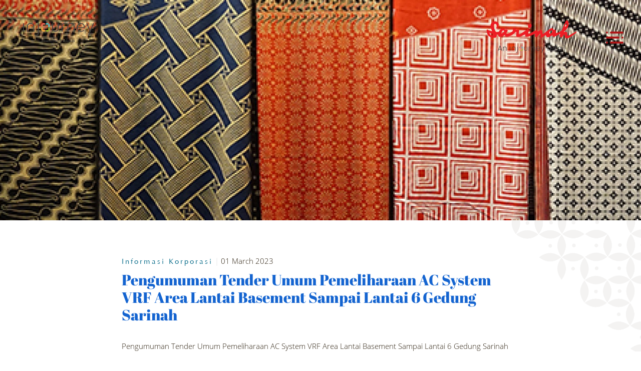

--- FILE ---
content_type: text/html; charset=UTF-8
request_url: https://sarinah.co.id/index.php/pengumuman-tender-umum-pemeliharaan-ac-system-vrf-area-lantai-basement-sampai-lantai-6-gedung-sarinah
body_size: 5032
content:
<!DOCTYPE html>
<html lang="id">

<head>
    <meta charset="utf-8">
    <meta http-equiv="X-UA-Compatible" content="IE=edge,chrome=1">
    <meta name="viewport" content="width=device-width, initial-scale=1.0, minimum-scale=1.0, maximum-scale=1.0, user-scalable=no" />
    
<title>Pengumuman Tender Umum Pemeliharaan AC System VRF</title>
<meta name="title" content="Pengumuman Tender Umum Pemeliharaan AC System VRF">
<meta name="description" content="PT Sarinah hadir sebagai wadah industri kreatif tanah air menampilkan karya-karya terbaik Indonesia">
<meta name="keywords" content="">
<meta name="url" content="https://sarinah.co.id/index.php/pengumuman-tender-umum-pemeliharaan-ac-system-vrf-area-lantai-basement-sampai-lantai-6-gedung-sarinah">
<meta name="image" content="">
<meta name="fb::app_id" content="">
<meta name="article:author" content="">

<meta name="og:type" content="website">
<meta name="og:title" content="Pengumuman Tender Umum Pemeliharaan AC System VRF">
<meta name="og:description" content="PT Sarinah hadir sebagai wadah industri kreatif tanah air menampilkan karya-karya terbaik Indonesia">
<meta name="og:url" content="https://sarinah.co.id/index.php/pengumuman-tender-umum-pemeliharaan-ac-system-vrf-area-lantai-basement-sampai-lantai-6-gedung-sarinah">
<meta name="og:image" content="">
<meta name="og:author" content="">

<meta name="twitter:card" content="summary">
<meta name="twitter:title" content="Pengumuman Tender Umum Pemeliharaan AC System VRF">
<meta name="twitter:description" content="PT Sarinah hadir sebagai wadah industri kreatif tanah air menampilkan karya-karya terbaik Indonesia">
<meta name="twitter:twitter-id" content="">
<meta name="twitter:image" content="">
<!-- Global site tag (gtag.js) - Google Analytics -->
<script async src="https://www.googletagmanager.com/gtag/js?id=UA-161614713-1"></script>
<script>
  window.dataLayer = window.dataLayer || [];
  function gtag(){dataLayer.push(arguments);}
  gtag('js', new Date());

  gtag('config', 'UA-161614713-1');
</script>

<script type='application/ld+json'>
{
"@context": "http://www.schema.org",
"@type": "WebSite",
"name": "Sarinah",
"url": "https://sarinah.co.id"
}
</script>

<link rel="canonical" href="https://sarinah.co.id/">
<link rel="icon" type="image/png" href="https://sarinah.co.id/cfind/thumbs/thumb/images/new-photo-asset-2024/testing-purpose/thumb_32_32_contain_cover_w276_h67_logo sarinah an injourney retail-02.png" sizes="32x32">
<link rel="canonical" href="https://sarinah.co.id/index.php/pengumuman-tender-umum-pemeliharaan-ac-system-vrf-area-lantai-basement-sampai-lantai-6-gedung-sarinah" />

    <link rel="stylesheet" href="https://sarinah.co.id/front/css/styles.min.css">
    <script src="https://sarinah.co.id/front/js/main.min.js"></script>
    <script src="https://cdn.jsdelivr.net/npm/sweetalert2@9"></script>
    <script type="text/javascript" src="https://sarinah.co.id/front/js/lazysizes.min.js"></script>
</head>

<body class="page">

    <script type='text/javascript' data-cfasync='false'>window.purechatApi = { l: [], t: [], on: function () { this.l.push(arguments); } }; (function () { var done = false; var script = document.createElement('script'); script.async = true; script.type = 'text/javascript'; script.src = 'https://app.purechat.com/VisitorWidget/WidgetScript'; document.getElementsByTagName('HEAD').item(0).appendChild(script); script.onreadystatechange = script.onload = function (e) { if (!done && (!this.readyState || this.readyState == 'loaded' || this.readyState == 'complete')) { var w = new PCWidget({c: 'e3bd7f9c-d8b9-4490-8253-16d40ee731a5', f: true }); done = true; } }; })();</script>
    
    <!-- header -->
    <header>
        <div class="wrapper">
            <div class="left logo-bumn">
                <a href="https://injourney.id/" target="_blank">
                    <img data-src="https://sarinah.co.id/cfind/source/thumb/images/cover_w162_h52_tw1761_th565_x1111_y191_copy of injourney logo-01.png" alt="" class="lazyload">
                </a>
            </div>
            <div class="right">
                <div class="logo">
                    <a href=https://sarinah.co.id/index.php>
                        <img data-src="https://sarinah.co.id/cfind/source/thumb/images/new-photo-asset-2024/testing-purpose/cover_w276_h67_logo sarinah an injourney retail-02.png" alt="" class="lazyload">
                    </a>
                </div>
                <div class="burger-menu">
                    <span class="icon"></span>
                </div>
            </div>
        </div>
    </header>
    <!-- end of header -->

    
    <div class="wrap-menu">
        <div class="inner">
            <div class="head-top">
                <div class="logo">
                    <a href="https://sarinah.co.id/index.php">
                        <img data-src="https://sarinah.co.id/cfind/source/thumb/images/new-photo-asset-2024/testing-purpose/cover_w276_h67_logo sarinah an injourney retail-02.png" alt="" class="lazyload">
                    </a>
                </div>
                <div class="close-menu"></div>
            </div>
            <nav class="nav">
                <ul>
                                                                                        <li class="dropdown">
                            <a class="parent ">Sarinah SEA Games</a>
                            <ul>
                                                                                                <li><a href="https://sarinah.co.id/index.php/sarinah-sea-games-catalogue">Sarinah SEA Games Catalogue</a></li>
                                                                                            </ul>
                        </li>
                                                                                                                                                                                                                                                            <li class="dropdown">
                            <a class="parent ">Tentang Kami</a>
                            <ul>
                                                                                                <li><a href="https://sarinah.co.id/index.php/sekilas">Sekilas</a></li>
                                                                                                                                <li><a href="https://sarinah.co.id/index.php/sejarah">Sejarah</a></li>
                                                                                                                                <li><a href="https://sarinah.co.id/index.php/dewan-komisaris-direksi">Dewan Komisaris &amp; Direksi</a></li>
                                                                                                                                <li><a href="https://sarinah.co.id/index.php/penghargaan-sertifikasi">Penghargaan &amp; Sertifikasi</a></li>
                                                                                                                                <li><a href="https://sarinah.co.id/index.php/laporan-tahunan">Laporan Tahunan</a></li>
                                                                                            </ul>
                        </li>
                                                                                                                                                                                                                                                                                                                                                                                                                            <li class="dropdown">
                            <a class="parent ">Bisnis</a>
                            <ul>
                                                                                                <li class="dropdown">
                                    <a class="parent">Ritel</a>
                                    <ul>
                                                                                                                        <li><a href="https://sarinah.co.id/index.php/sekilas-ritel">Sekilas</a></li>
                                                                                                                                                                <li class="dropdown">
                                            <a>Products</a>
                                            <ul>
                                                                                                <li><a href="https://sarinah.co.id/index.php/wastra-indonesia">Wastra Indonesia</a></li>
                                                                                                <li><a href="https://sarinah.co.id/index.php/kerajinan-tangan">Kerajinan Tangan</a></li>
                                                                                                <li><a href="https://sarinah.co.id/index.php/canvassing">Canvassing</a></li>
                                                                                                <li><a href="https://sarinah.co.id/index.php/produk-lainnya">Produk Lainnya</a></li>
                                                                                            </ul>
                                        </li>
                                                                                                                                                                <li><a href="https://sarinah.co.id/index.php/jaringan-toko">Jaringan Toko</a></li>
                                                                                                                                                                <li><a href="https://sarinah.co.id/index.php/sarinah-club">Sarinah Club</a></li>
                                                                                                                    </ul>
                                </li>
                                                                                                                                <li class="dropdown">
                                    <a class="parent">Properti &amp; Perhotelan</a>
                                    <ul>
                                                                                                                        <li><a href="https://sarinah.co.id/index.php/sekilas-property-hospitality">Sekilas Property &amp; Hospitality</a></li>
                                                                                                                                                                <li><a href="https://sarinah.co.id/index.php/hotel-braga-prop">Hotel Braga</a></li>
                                                                                                                    </ul>
                                </li>
                                                                                                                                <li class="dropdown">
                                    <a class="parent">Pelayanan dan Fasilitasi Perdagangan</a>
                                    <ul>
                                                                                                                        <li><a href="https://sarinah.co.id/index.php/sekilas-trading-sourcing">Sekilas Trading &amp; Sourcing</a></li>
                                                                                                                                                                <li><a href="https://sarinah.co.id/index.php/impor">Impor</a></li>
                                                                                                                                                                <li><a href="https://sarinah.co.id/index.php/supply-chain-management">Supply Chain Management</a></li>
                                                                                                                    </ul>
                                </li>
                                                                                                                                <li><a href="https://sarinah.co.id/index.php/casual-leasing">Casual Leasing</a></li>
                                                                                            </ul>
                        </li>
                                                                                                                                                                                                                    <li class="dropdown">
                            <a class="parent ">Tata Kelola Perusahaan</a>
                            <ul>
                                                                                                <li><a href="https://sarinah.co.id/index.php/kegiatan-tata-kelola-pt-sarinah">Kegiatan Tata Kelola PT Sarinah</a></li>
                                                                                                                                <li><a href="https://sarinah.co.id/index.php/laporan-tata-kelola-perusahaan">Laporan Tata Kelola Perusahaan</a></li>
                                                                                                                                <li><a href="https://sarinah.co.id/index.php/pedoman-perusahaan">Pedoman Perusahaan</a></li>
                                                                                            </ul>
                        </li>
                                                                                                                                                                            <li class="dropdown">
                            <a class="parent ">PPID  PT Sarinah</a>
                            <ul>
                                                                                                <li class="dropdown">
                                    <a class="parent">Profil</a>
                                    <ul>
                                                                                                                        <li><a href="https://sarinah.co.id/index.php/profil-ppid-id">Profil PPID</a></li>
                                                                                                                                                                <li><a href="https://sarinah.co.id/index.php/struktur-ppid">Struktur PPID</a></li>
                                                                                                                                                                <li><a href="https://sarinah.co.id/index.php/visi-dan-misi">Visi dan Misi</a></li>
                                                                                                                                                                <li><a href="https://sarinah.co.id/index.php/tugas-wewenang-id">Tugas &amp;  Wewenang</a></li>
                                                                                                                    </ul>
                                </li>
                                                                                                                                <li class="dropdown">
                                    <a class="parent">Informasi Publik</a>
                                    <ul>
                                                                                                                        <li><a href="https://sarinah.co.id/index.php/informasi-tentang-ppid-pt-sarinah">Informasi Tentang PPID PT Sarinah</a></li>
                                                                                                                                                                <li><a href="https://sarinah.co.id/index.php/informasi-berkala">Informasi Berkala</a></li>
                                                                                                                                                                <li><a href="https://sarinah.co.id/index.php/informasi-serta-merta">Informasi Serta Merta</a></li>
                                                                                                                                                                <li><a href="https://sarinah.co.id/index.php/informasi-tersedia-setiap-saat">Informasi Tersedia Setiap Saat</a></li>
                                                                                                                                                                <li><a href="https://sarinah.co.id/index.php/laporan-pt-sarinah">Laporan PT Sarinah</a></li>
                                                                                                                    </ul>
                                </li>
                                                                                                                                <li class="dropdown">
                                    <a class="parent">Regulasi </a>
                                    <ul>
                                                                                                                        <li><a href="https://sarinah.co.id/index.php/regulasi-eksternal">Regulasi Eksternal</a></li>
                                                                                                                                                                <li><a href="https://sarinah.co.id/index.php/regulasi-internal">Regulasi Internal</a></li>
                                                                                                                    </ul>
                                </li>
                                                                                                                                <li class="dropdown">
                                    <a class="parent">Prosedur Layanan</a>
                                    <ul>
                                                                                                                        <li><a href="https://sarinah.co.id/index.php/prosedur-pengajuan-informasi">Prosedur Pengajuan Informasi</a></li>
                                                                                                                                                                <li><a href="https://sarinah.co.id/index.php/prosedur-pengajuan-keberatan-informasi">Prosedur Pengajuan Keberatan Informasi</a></li>
                                                                                                                    </ul>
                                </li>
                                                                                                                                <li class="dropdown">
                                    <a class="parent">Standar Layanan</a>
                                    <ul>
                                                                                                                        <li><a href="https://sarinah.co.id/index.php/maklumat-pelayanan-informasi-publik-in">Maklumat  Pelayanan Informasi Publik</a></li>
                                                                                                                    </ul>
                                </li>
                                                                                                                                <li><a href="https://sarinah.co.id/index.php/kontak-ppid">Kontak PPID</a></li>
                                                                                            </ul>
                        </li>
                                                                                                                                                                                                                                                                                                                                            <li class="dropdown">
                            <a class="parent ">Tanggung Jawab Sosial dan Lingkungan (TJSL)</a>
                            <ul>
                                                                                                <li><a href="https://sarinah.co.id/index.php/aktivitas">Aktivitas</a></li>
                                                                                                                                <li><a href="https://sarinah.co.id/index.php/bumn-untuk-indonesia">BUMN Untuk Indonesia</a></li>
                                                                                                                                <li><a href="https://sarinah.co.id/index.php/laporan-keberlanjutan">Laporan Keberlanjutan</a></li>
                                                                                            </ul>
                        </li>
                                                                                                                                    <li class="dropdown">
                            <a class="parent ">Sistem Pelaporan Pelanggaran</a>
                            <ul>
                                                                                                <li><a href="https://sarinah.co.id/index.php/tentang-kami">Tentang Kami</a></li>
                                                                                                                                <li><a href="https://sarinah.co.id/index.php/asas-sistem-pelaporan-pelanggaran">Asas Sistem Pelaporan Pelanggaran</a></li>
                                                                                                                                <li><a href="https://sarinah.co.id/index.php/unsur-pengaduan">Unsur Pengaduan</a></li>
                                                                                                                                <li><a href="https://sarinah.co.id/index.php/mekanisme-pelaporan">Mekanisme Pelaporan</a></li>
                                                                                            </ul>
                        </li>
                                                                                                                                                                                                                                                            <li class="dropdown">
                            <a class="parent active">Berita Terbaru</a>
                            <ul>
                                                                                                <li><a href="https://sarinah.co.id/index.php/siaran-pers">Siaran Pers</a></li>
                                                                                                                                <li><a href="https://sarinah.co.id/index.php/informasi-korporasi">Informasi Korporasi</a></li>
                                                                                                                                <li><a href="https://sarinah.co.id/index.php/kegiatan">Kegiatan</a></li>
                                                                                                                                <li><a href="https://sarinah.co.id/index.php/kegiatan-korporasi">Kegiatan Korporasi</a></li>
                                                                                                                                <li><a href="https://sarinah.co.id/index.php/event-sarinah">Event Sarinah</a></li>
                                                                                            </ul>
                        </li>
                                                                                </ul>
            </nav>
            <div class="bottom-block">
                                <form method="GET" action="https://sarinah.co.id/index.php/pencarian" accept-charset="UTF-8" class="search-box spop">
                    <div class="form-group">
                        <button type="submit"></button>
                                                <input type="text" placeholder="Cari di sini" name="q" value="" minlength="3" required>
                                            </div>
                </form>
                                                <div class="language">
                                        <a href="https://sarinah.co.id/index.php/pengumuman-tender-umum-pemeliharaan-ac-system-vrf-area-lantai-basement-sampai-lantai-6-gedung-sarinah"  class="active">ID</a> / <a href="https://sarinah.co.id/index.php/announcement-of-general-tender-for-maintenance-of-air-conditioning-system-vrf-basement-floor-area-until-6th-floor-of-the-sarinah-building" >EN</a>
                </div>
                                <div class="other-menu">
                    <ul>
                                                <li><a href="https://sarinah.co.id/index.php/wastra-indonesia">Products</a></li>
                                                <li><a href="https://sarinah.co.id/index.php/karir">Karir</a></li>
                                                <li><a href="https://sarinah.co.id/index.php/hubungi-ppid-kami">Hubungi PPID Kami</a></li>
                                            </ul>
                </div>
            </div>
        </div>
        <div class="overlay-menu"></div>
    </div>

    <!-- middle -->
<section class="middle">
	<div class="bannerpage heightBanner detail">
		<figure>
			<img src="https://sarinah.co.id/cfind/source/thumb/images/cover_w1920_h570_batik.jpg" alt="">
		</figure>
	</div>
	<div class="inner-content">
        
		<div class="wrapper">
			<div class="std-content">
				<div class="intro no-img space-top">
					<div class="rowflex">						
						<div class="col text">
							<div class="label-detail">
								<label>Informasi Korporasi</label> | 
								<span class="date">01 March 2023</span>
							</div>
							<div class="md-title">Pengumuman Tender Umum Pemeliharaan AC System VRF Area Lantai Basement Sampai Lantai 6 Gedung Sarinah</div>
							<p>Pengumuman Tender Umum Pemeliharaan AC System VRF 
Area Lantai Basement Sampai Lantai 6 Gedung Sarinah

</p>							
						</div>												
					</div>
				</div>	

				<br>
				<br>

				<div class="box-compro model-2">
					<div class="img">
                        <img src="https://sarinah.co.id/cfind/source/thumb/images/new-folder/cover_w1170_h550_image tender ac.png" alt="">
					</div>					
				</div>
				<p>Pengumuman Tender Umum Pemeliharaan AC System VRF&nbsp;<br />
Area Lantai Basement Sampai Lantai 6 Gedung Sarinah</p>

<p>Batas waktu Pendaftaran mulai tanggal 1 s.d 3 Maret 2022 pukul 23.59 WIB</p>

<p>Untuk Link Informasi Pendaftaran:&nbsp;</p>

<p><strong><span style="color:#0000ff">https://bit.ly/TenderUmumVRFSarinah</span></strong></p>

<p><img alt="" src="/cfind/source/images/new-folder/whatsapp image 2023-02-28 at 15.42.47.jpeg" style="height:200px; width:200px" /></p>

<p>Untuk informasi lebih lanjut, dapat menghubungi kami di alamat email:&nbsp;<span style="color:#0000ff">procurement@sarinah.co.id&nbsp;</span></p>

<p>&nbsp;</p>


				<a class="btn" href="https://sarinah.co.id/index.php/informasi-korporasi">
					Kembali ke Article lainnya
					<div class="icon">
						<span class="circle1"></span>
						<span class="circle2"></span>
						<span class="arrow"></span>
					</div>
				</a>

				<div class="spaceInner"></div>
			</div>
		</div>
					
	</div>
</section> 
<!-- end of middle -->

    <!--Footer -->
    <footer id="newsletter">
        <div class="wrapper">
            <div class="top-footer">
                <div class="row">
                    <div class="left">
                        <div class="logo-foot">
                            <img data-src="https://sarinah.co.id/cfind/source/thumb/images/cover_w264_h64_logo sarinah website size 2.png" alt="" class="lazyload">
                        </div>
                        <p>
                            <strong>PT Sarinah</strong>
<br>Jl. M. H. Thamrin No.11 - Jakarta Pusat
<br>Telp (021) 31923008
<br> E-mail: div.sekretariat@sarinah.co.id

                        </p>
                    </div>
                    <div class="right">
                        <form method="POST" action="https://sarinah.co.id/index.php" accept-charset="UTF-8" class="newsletter"><input name="_token" type="hidden" value="LBjBoolcqO7yP3y8E5riXK1hLOVjJo66Ie1qheS0">
                        <label class="label">NEWSLETTER</label>
                        <div class="input">
                            <input type="text" placeholder="Alamat Email Anda" name="email" required>
                            <button type="submit">KIRIM</button>
                        </div>
                        <div class="check">
                            <div class="input-checkbox">
                                <input type="checkbox" value="1" name="check" required>
                                <label class="lab">
                                    -
                                </label>
                            </div>
                        </div>
                    </form>
                    </div>
                </div>
                <div class="row">
                    <div class="left">
                        <div class="other-foot nav-foot">
                            <ul>
                                                                <li><a href="https://sarinah.co.id/index.php/sekilas">Sekilas</a></li>
                                                                <li><a href="https://sarinah.co.id/index.php/regulasi-eksternal">Regulasi Eksternal</a></li>
                                                                <li><a href="https://sarinah.co.id/index.php/regulasi-internal">Regulasi Internal</a></li>
                                                                <li><a href="https://sarinah.co.id/index.php/aktivitas">Tanggung Jawab Sosial dan Lingkungan (TJSL)</a></li>
                                                                <li><a href="https://sarinah.co.id/index.php/karir">Karir</a></li>
                                                                <li><a href="https://sarinah.co.id/index.php/unsur-pengaduan">Unsur Pengaduan</a></li>
                                                                <li><a href="https://sarinah.co.id/index.php/hubungi-ppid-kami">Hubungi PPID Kami</a></li>
                                                            </ul>
                        </div>
                    </div>
                    <div class="right">
                        <div class="other-foot">
                                                        <div class="language">
                                <label>Tampilkan dalam :</label>
                                <nav>
                                                                        <a href="https://sarinah.co.id/index.php/pengumuman-tender-umum-pemeliharaan-ac-system-vrf-area-lantai-basement-sampai-lantai-6-gedung-sarinah"  class="active" >Bahasa Indonesia</a>
                                                                        <a href="https://sarinah.co.id/index.php/announcement-of-general-tender-for-maintenance-of-air-conditioning-system-vrf-basement-floor-area-until-6th-floor-of-the-sarinah-building" >English</a>
                                                                    </nav>
                            </div>
                                                        <div class="foot-sosmed">
                                <label>Ikuti Kami :</label>
                                <nav>
                                                                        <a href="https://www.instagram.com/sarinahindonesia/" target="_blank">
                                        <img data-src="https://sarinah.co.id/cfind/source/thumb/images/material/cover_w20_h20_ic-ig-fff.png" alt="Instagram" class="lazyload">
                                    </a>    
                                                                        <a href="https://www.facebook.com/Sarinah-Indonesia-206938412813802/" target="_blank">
                                        <img data-src="https://sarinah.co.id/cfind/source/thumb/images/material/cover_w20_h20_ic-fb-fff.png" alt="Facebook" class="lazyload">
                                    </a>    
                                                                        <a href="https://www.youtube.com/channel/UCIJhafJbncLLSfAD7xUZMwA" target="_blank">
                                        <img data-src="https://sarinah.co.id/cfind/source/thumb/images/material/cover_w20_h20_ic-yt-fff.png" alt="Youtube" class="lazyload">
                                    </a>    
                                                                    </nav>
                            </div>
                        </div>
                    </div>
                </div>
            </div>
            <div class="bottom-footer">
                <p class="copyright">Copyright (c) 2026 PT Sarinah, All Rights Reserved. Site by <a href="https://www.webarq.com/" target="_blank">WEBARQ</a></p>
            </div>
        </div>
    </footer>
    <!--end of Footer -->
</body>
</html>
<script>
let form = $('.newsletter');
$(form).submit(function(e) {
    e.preventDefault();
    if($(this).find('input[name=check]')[0].checked === false) {
        Swal.fire({
            title: 'Something&#039;s Wrong',
            text: 'Please accept the terms and conditions!',
            icon: 'error',
        });
    } else {
        $.ajax({
            url: $(this).attr('action'),
            method: 'post',
            data: form.serializeArray(),
            beforeSend: () => {
                Swal.fire({
                    icon: 'question',
                    title: 'Loading',
                    text: 'Mohon Tunggu, data anda sedang di proses.',showConfirmButton: false,
                });
            },
            success: res => {
                if(res.status == 'error') {
                    Swal.fire({
                        title: 'Something&#039;s Wrong',
                        text: res.data,
                        icon: 'error',
                    });
                } else if(res.status == 'success') {
                    window.location.replace(res.data);
                }
            },
            error: err => {
                Swal.fire({
                    title: 'Something&#039;s Wrong',
                    text: err.statusText,
                    icon: 'error',
                });
            },
        });
    }
});

$('input[type=number]').keypress(function(e) {
    if (e.which != 8 && e.which != 0 && e.which < 48 || e.which > 57)
    {
        e.preventDefault();
    }
})
</script>

--- FILE ---
content_type: text/css
request_url: https://sarinah.co.id/front/css/styles.min.css
body_size: 28962
content:
@charset "UTF-8";@import url("../fonts/stylesheet.css");a,abbr,acronym,address,applet,b,big,blockquote,body,caption,center,cite,code,dd,del,dfn,div,dl,dt,em,fieldset,font,form,h1,h2,h3,h4,h5,h6,html,i,iframe,img,ins,kbd,label,legend,li,object,ol,p,pre,q,s,samp,small,span,strike,strong,table,tbody,td,tfoot,th,thead,tr,tt,u,ul,var{margin:0;padding:0;border:0;outline:0;vertical-align:baseline;background:transparent}body{line-height:1}textarea{overflow:auto;margin:0}input{border:0 solid #fff;margin:0;padding:0}ol,ul{list-style:none}blockquote,q{quotes:none}blockquote:after,blockquote:before,q:after,q:before{content:"";content:none}:focus{outline:0}ins{text-decoration:none}table{border-collapse:collapse;border-spacing:0}a{color:#29308e;text-decoration:none;outline:none}a:hover{cursor:pointer;color:#333}p{margin:1px 0 15px;line-height:20px}input,select,textarea{font-size:12px;font-family:arial,tahoma,times new roman;border:1px solid #d8d8d8;padding:4px;color:#666}strong{font-weight:700}em{font-style:italic}del{text-decoration:line-through}th{font-weight:400}.left{float:left}.right{float:right}.italic{font-style:italic}.bold{font-weight:700}.clear{clear:both;padding:0;margin:0}.after_clear:after,.before_clear:before{content:"";display:block;clear:both}h1,h2,h3,h4,h5,h6{font-weight:400}h3{font-size:18px}.select2-container{box-sizing:border-box;display:inline-block;margin:0;position:relative;vertical-align:middle}.select2-container .select2-selection--single{box-sizing:border-box;cursor:pointer;display:block;height:28px;user-select:none;-webkit-user-select:none}.select2-container .select2-selection--single .select2-selection__rendered{display:block;padding-left:8px;padding-right:20px;overflow:hidden;text-overflow:ellipsis;white-space:nowrap}.select2-container .select2-selection--single .select2-selection__clear{position:relative}.select2-container[dir=rtl] .select2-selection--single .select2-selection__rendered{padding-right:8px;padding-left:20px}.select2-container .select2-selection--multiple{box-sizing:border-box;cursor:pointer;display:block;min-height:32px;user-select:none;-webkit-user-select:none}.select2-container .select2-selection--multiple .select2-selection__rendered{display:inline-block;overflow:hidden;padding-left:8px;text-overflow:ellipsis;white-space:nowrap}.select2-container .select2-search--inline{float:left}.select2-container .select2-search--inline .select2-search__field{box-sizing:border-box;border:none;font-size:100%;margin-top:5px;padding:0}.select2-container .select2-search--inline .select2-search__field::-webkit-search-cancel-button{-webkit-appearance:none}.select2-dropdown{background-color:#fff;border:1px solid #aaa;border-radius:4px;box-sizing:border-box;display:block;position:absolute;left:-100000px;width:100%;z-index:1051}.select2-results{display:block}.select2-results__options{list-style:none;margin:0;padding:0}.select2-results__option{padding:6px;user-select:none;-webkit-user-select:none}.select2-results__option[aria-selected]{cursor:pointer}.select2-container--open .select2-dropdown{left:0}.select2-container--open .select2-dropdown--above{border-bottom:none;border-bottom-left-radius:0;border-bottom-right-radius:0}.select2-container--open .select2-dropdown--below{border-top:none;border-top-left-radius:0;border-top-right-radius:0}.select2-search--dropdown{display:block;padding:4px}.select2-search--dropdown .select2-search__field{padding:4px;width:100%;box-sizing:border-box}.select2-search--dropdown .select2-search__field::-webkit-search-cancel-button{-webkit-appearance:none}.select2-search--dropdown.select2-search--hide{display:none}.select2-close-mask{border:0;margin:0;padding:0;display:block;position:fixed;left:0;top:0;min-height:100%;min-width:100%;height:auto;width:auto;opacity:0;z-index:99;background-color:#fff;filter:alpha(opacity=0)}.select2-hidden-accessible{border:0!important;clip:rect(0 0 0 0)!important;height:1px!important;margin:-1px!important;overflow:hidden!important;padding:0!important;position:absolute!important;width:1px!important}.select2-container--default .select2-selection--single{background-color:#fff;border:1px solid #aaa;border-radius:4px}.select2-container--default .select2-selection--single .select2-selection__rendered{color:#444;line-height:28px}.select2-container--default .select2-selection--single .select2-selection__clear{cursor:pointer;float:right;font-weight:700}.select2-container--default .select2-selection--single .select2-selection__placeholder{color:#999}.select2-container--default .select2-selection--single .select2-selection__arrow{height:26px;position:absolute;top:1px;right:1px;width:20px}.select2-container--default .select2-selection--single .select2-selection__arrow b{border-color:#888 transparent transparent;border-style:solid;border-width:5px 4px 0;height:0;left:50%;margin-left:-4px;margin-top:-2px;position:absolute;top:50%;width:0}.select2-container--default[dir=rtl] .select2-selection--single .select2-selection__clear{float:left}.select2-container--default[dir=rtl] .select2-selection--single .select2-selection__arrow{left:1px;right:auto}.select2-container--default.select2-container--disabled .select2-selection--single{background-color:#eee;cursor:default}.select2-container--default.select2-container--disabled .select2-selection--single .select2-selection__clear{display:none}.select2-container--default.select2-container--open .select2-selection--single .select2-selection__arrow b{border-color:transparent transparent #888;border-width:0 4px 5px}.select2-container--default .select2-selection--multiple{background-color:#fff;border:1px solid #aaa;border-radius:4px;cursor:text}.select2-container--default .select2-selection--multiple .select2-selection__rendered{box-sizing:border-box;list-style:none;margin:0;padding:0 5px;width:100%}.select2-container--default .select2-selection--multiple .select2-selection__rendered li{list-style:none}.select2-container--default .select2-selection--multiple .select2-selection__placeholder{color:#999;margin-top:5px;float:left}.select2-container--default .select2-selection--multiple .select2-selection__clear{cursor:pointer;float:right;font-weight:700;margin-top:5px;margin-right:10px}.select2-container--default .select2-selection--multiple .select2-selection__choice{background-color:#e4e4e4;border:1px solid #aaa;border-radius:4px;cursor:default;float:left;margin-right:5px;margin-top:5px;padding:0 5px}.select2-container--default .select2-selection--multiple .select2-selection__choice__remove{color:#999;cursor:pointer;display:inline-block;font-weight:700;margin-right:2px}.select2-container--default .select2-selection--multiple .select2-selection__choice__remove:hover{color:#333}.select2-container--default[dir=rtl] .select2-selection--multiple .select2-search--inline,.select2-container--default[dir=rtl] .select2-selection--multiple .select2-selection__choice,.select2-container--default[dir=rtl] .select2-selection--multiple .select2-selection__placeholder{float:right}.select2-container--default[dir=rtl] .select2-selection--multiple .select2-selection__choice{margin-left:5px;margin-right:auto}.select2-container--default[dir=rtl] .select2-selection--multiple .select2-selection__choice__remove{margin-left:2px;margin-right:auto}.select2-container--default.select2-container--focus .select2-selection--multiple{border:1px solid #000;outline:0}.select2-container--default.select2-container--disabled .select2-selection--multiple{background-color:#eee;cursor:default}.select2-container--default.select2-container--disabled .select2-selection__choice__remove{display:none}.select2-container--default.select2-container--open.select2-container--above .select2-selection--multiple,.select2-container--default.select2-container--open.select2-container--above .select2-selection--single{border-top-left-radius:0;border-top-right-radius:0}.select2-container--default.select2-container--open.select2-container--below .select2-selection--multiple,.select2-container--default.select2-container--open.select2-container--below .select2-selection--single{border-bottom-left-radius:0;border-bottom-right-radius:0}.select2-container--default .select2-search--dropdown .select2-search__field{border:1px solid #aaa}.select2-container--default .select2-search--inline .select2-search__field{background:transparent;border:none;outline:0;box-shadow:none;-webkit-appearance:textfield}.select2-container--default .select2-results>.select2-results__options{max-height:200px;overflow-y:auto}.select2-container--default .select2-results__option[role=group]{padding:0}.select2-container--default .select2-results__option[aria-disabled=true]{color:#999}.select2-container--default .select2-results__option[aria-selected=true]{background-color:#ddd}.select2-container--default .select2-results__option .select2-results__option{padding-left:1em}.select2-container--default .select2-results__option .select2-results__option .select2-results__group{padding-left:0}.select2-container--default .select2-results__option .select2-results__option .select2-results__option{margin-left:-1em;padding-left:2em}.select2-container--default .select2-results__option .select2-results__option .select2-results__option .select2-results__option{margin-left:-2em;padding-left:3em}.select2-container--default .select2-results__option .select2-results__option .select2-results__option .select2-results__option .select2-results__option{margin-left:-3em;padding-left:4em}.select2-container--default .select2-results__option .select2-results__option .select2-results__option .select2-results__option .select2-results__option .select2-results__option{margin-left:-4em;padding-left:5em}.select2-container--default .select2-results__option .select2-results__option .select2-results__option .select2-results__option .select2-results__option .select2-results__option .select2-results__option{margin-left:-5em;padding-left:6em}.select2-container--default .select2-results__option--highlighted[aria-selected]{background-color:#5897fb;color:#fff}.select2-container--default .select2-results__group{cursor:default;display:block;padding:6px}.select2-container--classic .select2-selection--single{background-color:#f7f7f7;border:1px solid #aaa;border-radius:4px;outline:0;background-image:linear-gradient(180deg,#fff 50%,#eee);background-repeat:repeat-x;filter:progid:DXImageTransform.Microsoft.gradient(startColorstr="#FFFFFFFF",endColorstr="#FFEEEEEE",GradientType=0)}.select2-container--classic .select2-selection--single:focus{border:1px solid #5897fb}.select2-container--classic .select2-selection--single .select2-selection__rendered{color:#444;line-height:28px}.select2-container--classic .select2-selection--single .select2-selection__clear{cursor:pointer;float:right;font-weight:700;margin-right:10px}.select2-container--classic .select2-selection--single .select2-selection__placeholder{color:#999}.select2-container--classic .select2-selection--single .select2-selection__arrow{background-color:#ddd;border:none;border-left:1px solid #aaa;border-top-right-radius:4px;border-bottom-right-radius:4px;height:26px;position:absolute;top:1px;right:1px;width:20px;background-image:linear-gradient(180deg,#eee 50%,#ccc);background-repeat:repeat-x;filter:progid:DXImageTransform.Microsoft.gradient(startColorstr="#FFEEEEEE",endColorstr="#FFCCCCCC",GradientType=0)}.select2-container--classic .select2-selection--single .select2-selection__arrow b{border-color:#888 transparent transparent;border-style:solid;border-width:5px 4px 0;height:0;left:50%;margin-left:-4px;margin-top:-2px;position:absolute;top:50%;width:0}.select2-container--classic[dir=rtl] .select2-selection--single .select2-selection__clear{float:left}.select2-container--classic[dir=rtl] .select2-selection--single .select2-selection__arrow{border:none;border-right:1px solid #aaa;border-radius:0;border-top-left-radius:4px;border-bottom-left-radius:4px;left:1px;right:auto}.select2-container--classic.select2-container--open .select2-selection--single{border:1px solid #5897fb}.select2-container--classic.select2-container--open .select2-selection--single .select2-selection__arrow{background:transparent;border:none}.select2-container--classic.select2-container--open .select2-selection--single .select2-selection__arrow b{border-color:transparent transparent #888;border-width:0 4px 5px}.select2-container--classic.select2-container--open.select2-container--above .select2-selection--single{border-top:none;border-top-left-radius:0;border-top-right-radius:0;background-image:linear-gradient(180deg,#fff 0,#eee 50%);background-repeat:repeat-x;filter:progid:DXImageTransform.Microsoft.gradient(startColorstr="#FFFFFFFF",endColorstr="#FFEEEEEE",GradientType=0)}.select2-container--classic.select2-container--open.select2-container--below .select2-selection--single{border-bottom:none;border-bottom-left-radius:0;border-bottom-right-radius:0;background-image:linear-gradient(180deg,#eee 50%,#fff);background-repeat:repeat-x;filter:progid:DXImageTransform.Microsoft.gradient(startColorstr="#FFEEEEEE",endColorstr="#FFFFFFFF",GradientType=0)}.select2-container--classic .select2-selection--multiple{background-color:#fff;border:1px solid #aaa;border-radius:4px;cursor:text;outline:0}.select2-container--classic .select2-selection--multiple:focus{border:1px solid #5897fb}.select2-container--classic .select2-selection--multiple .select2-selection__rendered{list-style:none;margin:0;padding:0 5px}.select2-container--classic .select2-selection--multiple .select2-selection__clear{display:none}.select2-container--classic .select2-selection--multiple .select2-selection__choice{background-color:#e4e4e4;border:1px solid #aaa;border-radius:4px;cursor:default;float:left;margin-right:5px;margin-top:5px;padding:0 5px}.select2-container--classic .select2-selection--multiple .select2-selection__choice__remove{color:#888;cursor:pointer;display:inline-block;font-weight:700;margin-right:2px}.select2-container--classic .select2-selection--multiple .select2-selection__choice__remove:hover{color:#555}.select2-container--classic[dir=rtl] .select2-selection--multiple .select2-selection__choice{float:right;margin-left:5px;margin-right:auto}.select2-container--classic[dir=rtl] .select2-selection--multiple .select2-selection__choice__remove{margin-left:2px;margin-right:auto}.select2-container--classic.select2-container--open .select2-selection--multiple{border:1px solid #5897fb}.select2-container--classic.select2-container--open.select2-container--above .select2-selection--multiple{border-top:none;border-top-left-radius:0;border-top-right-radius:0}.select2-container--classic.select2-container--open.select2-container--below .select2-selection--multiple{border-bottom:none;border-bottom-left-radius:0;border-bottom-right-radius:0}.select2-container--classic .select2-search--dropdown .select2-search__field{border:1px solid #aaa;outline:0}.select2-container--classic .select2-search--inline .select2-search__field{outline:0;box-shadow:none}.select2-container--classic .select2-dropdown{background-color:#fff;border:1px solid transparent}.select2-container--classic .select2-dropdown--above{border-bottom:none}.select2-container--classic .select2-dropdown--below{border-top:none}.select2-container--classic .select2-results>.select2-results__options{max-height:200px;overflow-y:auto}.select2-container--classic .select2-results__option[role=group]{padding:0}.select2-container--classic .select2-results__option[aria-disabled=true]{color:grey}.select2-container--classic .select2-results__option--highlighted[aria-selected]{background-color:#3875d7;color:#fff}.select2-container--classic .select2-results__group{cursor:default;display:block;padding:6px}.select2-container--classic.select2-container--open .select2-dropdown{border-color:#5897fb}.slick-slider{box-sizing:border-box;-webkit-user-select:none;-moz-user-select:none;-ms-user-select:none;user-select:none;-webkit-touch-callout:none;-khtml-user-select:none;-ms-touch-action:pan-y;touch-action:pan-y;-webkit-tap-highlight-color:transparent}.slick-list,.slick-slider{position:relative;display:block}.slick-list{overflow:hidden;margin:0;padding:0}.slick-list:focus{outline:none}.slick-list.dragging{cursor:pointer;cursor:hand}.slick-slider .slick-list,.slick-slider .slick-track{transform:translateZ(0)}.slick-track{position:relative;top:0;left:0;display:block;margin-left:auto;margin-right:auto}.slick-track:after,.slick-track:before{display:table;content:""}.slick-track:after{clear:both}.slick-loading .slick-track{visibility:hidden}.slick-slide{display:none;float:left;height:100%;min-height:1px}[dir=rtl] .slick-slide{float:right}.slick-slide img{display:block}.slick-slide.slick-loading img{display:none}.slick-slide.dragging img{pointer-events:none}.slick-initialized .slick-slide{display:block}.slick-loading .slick-slide{visibility:hidden}.slick-vertical .slick-slide{display:block;height:auto;border:1px solid transparent}.slick-arrow.slick-hidden{display:none}.mCustomScrollbar{-ms-touch-action:pinch-zoom;touch-action:pinch-zoom}.mCustomScrollbar.mCS_no_scrollbar,.mCustomScrollbar.mCS_touch_action{-ms-touch-action:auto;touch-action:auto}.mCustomScrollBox{position:relative;overflow:hidden;height:100%;max-width:100%;outline:none;direction:ltr}.mCSB_container{overflow:hidden;width:auto;height:auto}.mCSB_inside>.mCSB_container{margin-right:30px}.mCSB_container.mCS_no_scrollbar_y.mCS_y_hidden{margin-right:0}.mCS-dir-rtl>.mCSB_inside>.mCSB_container{margin-right:0;margin-left:30px}.mCS-dir-rtl>.mCSB_inside>.mCSB_container.mCS_no_scrollbar_y.mCS_y_hidden{margin-left:0}.mCSB_scrollTools{position:absolute;width:16px;height:auto;left:auto;top:0;right:0;bottom:0}.mCSB_outside+.mCSB_scrollTools{right:-26px}.mCS-dir-rtl>.mCSB_inside>.mCSB_scrollTools,.mCS-dir-rtl>.mCSB_outside+.mCSB_scrollTools{right:auto;left:0}.mCS-dir-rtl>.mCSB_outside+.mCSB_scrollTools{left:-26px}.mCSB_scrollTools .mCSB_draggerContainer{position:absolute;top:0;left:0;bottom:0;right:0;height:auto}.mCSB_scrollTools a+.mCSB_draggerContainer{margin:20px 0}.mCSB_scrollTools .mCSB_draggerRail{width:2px;height:100%;margin:0 auto;border-radius:16px}.mCSB_scrollTools .mCSB_dragger{cursor:pointer;width:100%;height:30px;z-index:1}.mCSB_scrollTools .mCSB_dragger .mCSB_dragger_bar{position:relative;width:4px;height:100%;margin:0 auto;border-radius:16px;text-align:center}.mCSB_scrollTools_vertical.mCSB_scrollTools_onDrag_expand .mCSB_dragger.mCSB_dragger_onDrag_expanded .mCSB_dragger_bar,.mCSB_scrollTools_vertical.mCSB_scrollTools_onDrag_expand .mCSB_draggerContainer:hover .mCSB_dragger .mCSB_dragger_bar{width:12px}.mCSB_scrollTools_vertical.mCSB_scrollTools_onDrag_expand .mCSB_dragger.mCSB_dragger_onDrag_expanded+.mCSB_draggerRail,.mCSB_scrollTools_vertical.mCSB_scrollTools_onDrag_expand .mCSB_draggerContainer:hover .mCSB_draggerRail{width:8px}.mCSB_scrollTools .mCSB_buttonDown,.mCSB_scrollTools .mCSB_buttonUp{display:block;position:absolute;height:20px;width:100%;overflow:hidden;margin:0 auto;cursor:pointer}.mCSB_scrollTools .mCSB_buttonDown{bottom:0}.mCSB_horizontal.mCSB_inside>.mCSB_container{margin-right:0;margin-bottom:30px}.mCSB_horizontal.mCSB_outside>.mCSB_container{min-height:100%}.mCSB_horizontal>.mCSB_container.mCS_no_scrollbar_x.mCS_x_hidden{margin-bottom:0}.mCSB_scrollTools.mCSB_scrollTools_horizontal{width:auto;height:16px;top:auto;right:0;bottom:0;left:0}.mCustomScrollBox+.mCSB_scrollTools+.mCSB_scrollTools.mCSB_scrollTools_horizontal,.mCustomScrollBox+.mCSB_scrollTools.mCSB_scrollTools_horizontal{bottom:-26px}.mCSB_scrollTools.mCSB_scrollTools_horizontal a+.mCSB_draggerContainer{margin:0 20px}.mCSB_scrollTools.mCSB_scrollTools_horizontal .mCSB_draggerRail{width:100%;height:2px;margin:7px 0}.mCSB_scrollTools.mCSB_scrollTools_horizontal .mCSB_dragger{width:30px;height:100%;left:0}.mCSB_scrollTools.mCSB_scrollTools_horizontal .mCSB_dragger .mCSB_dragger_bar{width:100%;height:4px;margin:6px auto}.mCSB_scrollTools_horizontal.mCSB_scrollTools_onDrag_expand .mCSB_dragger.mCSB_dragger_onDrag_expanded .mCSB_dragger_bar,.mCSB_scrollTools_horizontal.mCSB_scrollTools_onDrag_expand .mCSB_draggerContainer:hover .mCSB_dragger .mCSB_dragger_bar{height:12px;margin:2px auto}.mCSB_scrollTools_horizontal.mCSB_scrollTools_onDrag_expand .mCSB_dragger.mCSB_dragger_onDrag_expanded+.mCSB_draggerRail,.mCSB_scrollTools_horizontal.mCSB_scrollTools_onDrag_expand .mCSB_draggerContainer:hover .mCSB_draggerRail{height:8px;margin:4px 0}.mCSB_scrollTools.mCSB_scrollTools_horizontal .mCSB_buttonLeft,.mCSB_scrollTools.mCSB_scrollTools_horizontal .mCSB_buttonRight{display:block;position:absolute;width:20px;height:100%;overflow:hidden;margin:0 auto;cursor:pointer}.mCSB_scrollTools.mCSB_scrollTools_horizontal .mCSB_buttonLeft{left:0}.mCSB_scrollTools.mCSB_scrollTools_horizontal .mCSB_buttonRight{right:0}.mCSB_container_wrapper{position:absolute;height:auto;width:auto;overflow:hidden;top:0;left:0;right:0;bottom:0;margin-right:30px;margin-bottom:30px}.mCSB_container_wrapper>.mCSB_container{padding-right:30px;padding-bottom:30px;box-sizing:border-box}.mCSB_vertical_horizontal>.mCSB_scrollTools.mCSB_scrollTools_vertical{bottom:20px}.mCSB_vertical_horizontal>.mCSB_scrollTools.mCSB_scrollTools_horizontal{right:20px}.mCSB_container_wrapper.mCS_no_scrollbar_x.mCS_x_hidden+.mCSB_scrollTools.mCSB_scrollTools_vertical{bottom:0}.mCS-dir-rtl>.mCustomScrollBox.mCSB_vertical_horizontal.mCSB_inside>.mCSB_scrollTools.mCSB_scrollTools_horizontal,.mCSB_container_wrapper.mCS_no_scrollbar_y.mCS_y_hidden+.mCSB_scrollTools~.mCSB_scrollTools.mCSB_scrollTools_horizontal{right:0}.mCS-dir-rtl>.mCustomScrollBox.mCSB_vertical_horizontal.mCSB_inside>.mCSB_scrollTools.mCSB_scrollTools_horizontal{left:20px}.mCS-dir-rtl>.mCustomScrollBox.mCSB_vertical_horizontal.mCSB_inside>.mCSB_container_wrapper.mCS_no_scrollbar_y.mCS_y_hidden+.mCSB_scrollTools~.mCSB_scrollTools.mCSB_scrollTools_horizontal{left:0}.mCS-dir-rtl>.mCSB_inside>.mCSB_container_wrapper{margin-right:0;margin-left:30px}.mCSB_container_wrapper.mCS_no_scrollbar_y.mCS_y_hidden>.mCSB_container{padding-right:0}.mCSB_container_wrapper.mCS_no_scrollbar_x.mCS_x_hidden>.mCSB_container{padding-bottom:0}.mCustomScrollBox.mCSB_vertical_horizontal.mCSB_inside>.mCSB_container_wrapper.mCS_no_scrollbar_y.mCS_y_hidden{margin-right:0;margin-left:0}.mCustomScrollBox.mCSB_vertical_horizontal.mCSB_inside>.mCSB_container_wrapper.mCS_no_scrollbar_x.mCS_x_hidden{margin-bottom:0}.mCSB_scrollTools,.mCSB_scrollTools .mCSB_buttonDown,.mCSB_scrollTools .mCSB_buttonLeft,.mCSB_scrollTools .mCSB_buttonRight,.mCSB_scrollTools .mCSB_buttonUp,.mCSB_scrollTools .mCSB_dragger .mCSB_dragger_bar{transition:opacity .2s ease-in-out,background-color .2s ease-in-out}.mCSB_scrollTools_horizontal.mCSB_scrollTools_onDrag_expand .mCSB_dragger_bar,.mCSB_scrollTools_horizontal.mCSB_scrollTools_onDrag_expand .mCSB_draggerRail,.mCSB_scrollTools_vertical.mCSB_scrollTools_onDrag_expand .mCSB_dragger_bar,.mCSB_scrollTools_vertical.mCSB_scrollTools_onDrag_expand .mCSB_draggerRail{transition:width .2s ease-out .2s,height .2s ease-out .2s,margin-left .2s ease-out .2s,margin-right .2s ease-out .2s,margin-top .2s ease-out .2s,margin-bottom .2s ease-out .2s,opacity .2s ease-in-out,background-color .2s ease-in-out}.mCSB_scrollTools{opacity:.75;filter:"alpha(opacity=75)";-ms-filter:"alpha(opacity=75)"}.mCS-autoHide>.mCustomScrollBox>.mCSB_scrollTools,.mCS-autoHide>.mCustomScrollBox~.mCSB_scrollTools{opacity:0;filter:"alpha(opacity=0)";-ms-filter:"alpha(opacity=0)"}.mCS-autoHide:hover>.mCustomScrollBox>.mCSB_scrollTools,.mCS-autoHide:hover>.mCustomScrollBox~.mCSB_scrollTools,.mCustomScrollbar>.mCustomScrollBox>.mCSB_scrollTools.mCSB_scrollTools_onDrag,.mCustomScrollbar>.mCustomScrollBox~.mCSB_scrollTools.mCSB_scrollTools_onDrag,.mCustomScrollBox:hover>.mCSB_scrollTools,.mCustomScrollBox:hover~.mCSB_scrollTools{opacity:1;filter:"alpha(opacity=100)";-ms-filter:"alpha(opacity=100)"}.mCSB_scrollTools .mCSB_draggerRail{background-color:#000;background-color:rgba(0,0,0,.4);filter:"alpha(opacity=40)";-ms-filter:"alpha(opacity=40)"}.mCSB_scrollTools .mCSB_dragger .mCSB_dragger_bar{background-color:#fff;background-color:hsla(0,0%,100%,.75);filter:"alpha(opacity=75)";-ms-filter:"alpha(opacity=75)"}.mCSB_scrollTools .mCSB_dragger:hover .mCSB_dragger_bar{background-color:#fff;background-color:hsla(0,0%,100%,.85);filter:"alpha(opacity=85)";-ms-filter:"alpha(opacity=85)"}.mCSB_scrollTools .mCSB_dragger.mCSB_dragger_onDrag .mCSB_dragger_bar,.mCSB_scrollTools .mCSB_dragger:active .mCSB_dragger_bar{background-color:#fff;background-color:hsla(0,0%,100%,.9);filter:"alpha(opacity=90)";-ms-filter:"alpha(opacity=90)"}.mCSB_scrollTools .mCSB_buttonDown,.mCSB_scrollTools .mCSB_buttonLeft,.mCSB_scrollTools .mCSB_buttonRight,.mCSB_scrollTools .mCSB_buttonUp{background-image:url(mCSB_buttons.png);background-repeat:no-repeat;opacity:.4;filter:"alpha(opacity=40)";-ms-filter:"alpha(opacity=40)"}.mCSB_scrollTools .mCSB_buttonUp{background-position:0 0}.mCSB_scrollTools .mCSB_buttonDown{background-position:0 -20px}.mCSB_scrollTools .mCSB_buttonLeft{background-position:0 -40px}.mCSB_scrollTools .mCSB_buttonRight{background-position:0 -56px}.mCSB_scrollTools .mCSB_buttonDown:hover,.mCSB_scrollTools .mCSB_buttonLeft:hover,.mCSB_scrollTools .mCSB_buttonRight:hover,.mCSB_scrollTools .mCSB_buttonUp:hover{opacity:.75;filter:"alpha(opacity=75)";-ms-filter:"alpha(opacity=75)"}.mCSB_scrollTools .mCSB_buttonDown:active,.mCSB_scrollTools .mCSB_buttonLeft:active,.mCSB_scrollTools .mCSB_buttonRight:active,.mCSB_scrollTools .mCSB_buttonUp:active{opacity:.9;filter:"alpha(opacity=90)";-ms-filter:"alpha(opacity=90)"}.mCS-dark.mCSB_scrollTools .mCSB_draggerRail{background-color:#000;background-color:rgba(0,0,0,.15)}.mCS-dark.mCSB_scrollTools .mCSB_dragger .mCSB_dragger_bar{background-color:#000;background-color:rgba(0,0,0,.75)}.mCS-dark.mCSB_scrollTools .mCSB_dragger:hover .mCSB_dragger_bar{background-color:rgba(0,0,0,.85)}.mCS-dark.mCSB_scrollTools .mCSB_dragger.mCSB_dragger_onDrag .mCSB_dragger_bar,.mCS-dark.mCSB_scrollTools .mCSB_dragger:active .mCSB_dragger_bar{background-color:rgba(0,0,0,.9)}.mCS-dark.mCSB_scrollTools .mCSB_buttonUp{background-position:-80px 0}.mCS-dark.mCSB_scrollTools .mCSB_buttonDown{background-position:-80px -20px}.mCS-dark.mCSB_scrollTools .mCSB_buttonLeft{background-position:-80px -40px}.mCS-dark.mCSB_scrollTools .mCSB_buttonRight{background-position:-80px -56px}.mCS-dark-2.mCSB_scrollTools .mCSB_draggerRail,.mCS-light-2.mCSB_scrollTools .mCSB_draggerRail{width:4px;background-color:#fff;background-color:hsla(0,0%,100%,.1);border-radius:1px}.mCS-dark-2.mCSB_scrollTools .mCSB_dragger .mCSB_dragger_bar,.mCS-light-2.mCSB_scrollTools .mCSB_dragger .mCSB_dragger_bar{width:4px;background-color:#fff;background-color:hsla(0,0%,100%,.75);border-radius:1px}.mCS-dark-2.mCSB_scrollTools_horizontal .mCSB_dragger .mCSB_dragger_bar,.mCS-dark-2.mCSB_scrollTools_horizontal .mCSB_draggerRail,.mCS-light-2.mCSB_scrollTools_horizontal .mCSB_dragger .mCSB_dragger_bar,.mCS-light-2.mCSB_scrollTools_horizontal .mCSB_draggerRail{width:100%;height:4px;margin:6px auto}.mCS-light-2.mCSB_scrollTools .mCSB_dragger:hover .mCSB_dragger_bar{background-color:#fff;background-color:hsla(0,0%,100%,.85)}.mCS-light-2.mCSB_scrollTools .mCSB_dragger.mCSB_dragger_onDrag .mCSB_dragger_bar,.mCS-light-2.mCSB_scrollTools .mCSB_dragger:active .mCSB_dragger_bar{background-color:#fff;background-color:hsla(0,0%,100%,.9)}.mCS-light-2.mCSB_scrollTools .mCSB_buttonUp{background-position:-32px 0}.mCS-light-2.mCSB_scrollTools .mCSB_buttonDown{background-position:-32px -20px}.mCS-light-2.mCSB_scrollTools .mCSB_buttonLeft{background-position:-40px -40px}.mCS-light-2.mCSB_scrollTools .mCSB_buttonRight{background-position:-40px -56px}.mCS-dark-2.mCSB_scrollTools .mCSB_draggerRail{background-color:#000;background-color:rgba(0,0,0,.1);border-radius:1px}.mCS-dark-2.mCSB_scrollTools .mCSB_dragger .mCSB_dragger_bar{background-color:#000;background-color:rgba(0,0,0,.75);border-radius:1px}.mCS-dark-2.mCSB_scrollTools .mCSB_dragger:hover .mCSB_dragger_bar{background-color:#000;background-color:rgba(0,0,0,.85)}.mCS-dark-2.mCSB_scrollTools .mCSB_dragger.mCSB_dragger_onDrag .mCSB_dragger_bar,.mCS-dark-2.mCSB_scrollTools .mCSB_dragger:active .mCSB_dragger_bar{background-color:#000;background-color:rgba(0,0,0,.9)}.mCS-dark-2.mCSB_scrollTools .mCSB_buttonUp{background-position:-112px 0}.mCS-dark-2.mCSB_scrollTools .mCSB_buttonDown{background-position:-112px -20px}.mCS-dark-2.mCSB_scrollTools .mCSB_buttonLeft{background-position:-120px -40px}.mCS-dark-2.mCSB_scrollTools .mCSB_buttonRight{background-position:-120px -56px}.mCS-dark-thick.mCSB_scrollTools .mCSB_draggerRail,.mCS-light-thick.mCSB_scrollTools .mCSB_draggerRail{width:4px;background-color:#fff;background-color:hsla(0,0%,100%,.1);border-radius:2px}.mCS-dark-thick.mCSB_scrollTools .mCSB_dragger .mCSB_dragger_bar,.mCS-light-thick.mCSB_scrollTools .mCSB_dragger .mCSB_dragger_bar{width:6px;background-color:#fff;background-color:hsla(0,0%,100%,.75);border-radius:2px}.mCS-dark-thick.mCSB_scrollTools_horizontal .mCSB_draggerRail,.mCS-light-thick.mCSB_scrollTools_horizontal .mCSB_draggerRail{width:100%;height:4px;margin:6px 0}.mCS-dark-thick.mCSB_scrollTools_horizontal .mCSB_dragger .mCSB_dragger_bar,.mCS-light-thick.mCSB_scrollTools_horizontal .mCSB_dragger .mCSB_dragger_bar{width:100%;height:6px;margin:5px auto}.mCS-light-thick.mCSB_scrollTools .mCSB_dragger:hover .mCSB_dragger_bar{background-color:#fff;background-color:hsla(0,0%,100%,.85)}.mCS-light-thick.mCSB_scrollTools .mCSB_dragger.mCSB_dragger_onDrag .mCSB_dragger_bar,.mCS-light-thick.mCSB_scrollTools .mCSB_dragger:active .mCSB_dragger_bar{background-color:#fff;background-color:hsla(0,0%,100%,.9)}.mCS-light-thick.mCSB_scrollTools .mCSB_buttonUp{background-position:-16px 0}.mCS-light-thick.mCSB_scrollTools .mCSB_buttonDown{background-position:-16px -20px}.mCS-light-thick.mCSB_scrollTools .mCSB_buttonLeft{background-position:-20px -40px}.mCS-light-thick.mCSB_scrollTools .mCSB_buttonRight{background-position:-20px -56px}.mCS-dark-thick.mCSB_scrollTools .mCSB_draggerRail{background-color:#000;background-color:rgba(0,0,0,.1);border-radius:2px}.mCS-dark-thick.mCSB_scrollTools .mCSB_dragger .mCSB_dragger_bar{background-color:#000;background-color:rgba(0,0,0,.75);border-radius:2px}.mCS-dark-thick.mCSB_scrollTools .mCSB_dragger:hover .mCSB_dragger_bar{background-color:#000;background-color:rgba(0,0,0,.85)}.mCS-dark-thick.mCSB_scrollTools .mCSB_dragger.mCSB_dragger_onDrag .mCSB_dragger_bar,.mCS-dark-thick.mCSB_scrollTools .mCSB_dragger:active .mCSB_dragger_bar{background-color:#000;background-color:rgba(0,0,0,.9)}.mCS-dark-thick.mCSB_scrollTools .mCSB_buttonUp{background-position:-96px 0}.mCS-dark-thick.mCSB_scrollTools .mCSB_buttonDown{background-position:-96px -20px}.mCS-dark-thick.mCSB_scrollTools .mCSB_buttonLeft{background-position:-100px -40px}.mCS-dark-thick.mCSB_scrollTools .mCSB_buttonRight{background-position:-100px -56px}.mCS-light-thin.mCSB_scrollTools .mCSB_draggerRail{background-color:#fff;background-color:hsla(0,0%,100%,.1)}.mCS-dark-thin.mCSB_scrollTools .mCSB_dragger .mCSB_dragger_bar,.mCS-light-thin.mCSB_scrollTools .mCSB_dragger .mCSB_dragger_bar{width:2px}.mCS-dark-thin.mCSB_scrollTools_horizontal .mCSB_draggerRail,.mCS-light-thin.mCSB_scrollTools_horizontal .mCSB_draggerRail{width:100%}.mCS-dark-thin.mCSB_scrollTools_horizontal .mCSB_dragger .mCSB_dragger_bar,.mCS-light-thin.mCSB_scrollTools_horizontal .mCSB_dragger .mCSB_dragger_bar{width:100%;height:2px;margin:7px auto}.mCS-dark-thin.mCSB_scrollTools .mCSB_draggerRail{background-color:#000;background-color:rgba(0,0,0,.15)}.mCS-dark-thin.mCSB_scrollTools .mCSB_dragger .mCSB_dragger_bar{background-color:#000;background-color:rgba(0,0,0,.75)}.mCS-dark-thin.mCSB_scrollTools .mCSB_dragger:hover .mCSB_dragger_bar{background-color:#000;background-color:rgba(0,0,0,.85)}.mCS-dark-thin.mCSB_scrollTools .mCSB_dragger.mCSB_dragger_onDrag .mCSB_dragger_bar,.mCS-dark-thin.mCSB_scrollTools .mCSB_dragger:active .mCSB_dragger_bar{background-color:#000;background-color:rgba(0,0,0,.9)}.mCS-dark-thin.mCSB_scrollTools .mCSB_buttonUp{background-position:-80px 0}.mCS-dark-thin.mCSB_scrollTools .mCSB_buttonDown{background-position:-80px -20px}.mCS-dark-thin.mCSB_scrollTools .mCSB_buttonLeft{background-position:-80px -40px}.mCS-dark-thin.mCSB_scrollTools .mCSB_buttonRight{background-position:-80px -56px}.mCS-rounded.mCSB_scrollTools .mCSB_draggerRail{background-color:#fff;background-color:hsla(0,0%,100%,.15)}.mCS-rounded-dark.mCSB_scrollTools .mCSB_dragger,.mCS-rounded-dots-dark.mCSB_scrollTools .mCSB_dragger,.mCS-rounded-dots.mCSB_scrollTools .mCSB_dragger,.mCS-rounded.mCSB_scrollTools .mCSB_dragger{height:14px}.mCS-rounded-dark.mCSB_scrollTools .mCSB_dragger .mCSB_dragger_bar,.mCS-rounded-dots-dark.mCSB_scrollTools .mCSB_dragger .mCSB_dragger_bar,.mCS-rounded-dots.mCSB_scrollTools .mCSB_dragger .mCSB_dragger_bar,.mCS-rounded.mCSB_scrollTools .mCSB_dragger .mCSB_dragger_bar{width:14px;margin:0 1px}.mCS-rounded-dark.mCSB_scrollTools_horizontal .mCSB_dragger,.mCS-rounded-dots-dark.mCSB_scrollTools_horizontal .mCSB_dragger,.mCS-rounded-dots.mCSB_scrollTools_horizontal .mCSB_dragger,.mCS-rounded.mCSB_scrollTools_horizontal .mCSB_dragger{width:14px}.mCS-rounded-dark.mCSB_scrollTools_horizontal .mCSB_dragger .mCSB_dragger_bar,.mCS-rounded-dots-dark.mCSB_scrollTools_horizontal .mCSB_dragger .mCSB_dragger_bar,.mCS-rounded-dots.mCSB_scrollTools_horizontal .mCSB_dragger .mCSB_dragger_bar,.mCS-rounded.mCSB_scrollTools_horizontal .mCSB_dragger .mCSB_dragger_bar{height:14px;margin:1px 0}.mCS-rounded-dark.mCSB_scrollTools_vertical.mCSB_scrollTools_onDrag_expand .mCSB_dragger.mCSB_dragger_onDrag_expanded .mCSB_dragger_bar,.mCS-rounded-dark.mCSB_scrollTools_vertical.mCSB_scrollTools_onDrag_expand .mCSB_draggerContainer:hover .mCSB_dragger .mCSB_dragger_bar,.mCS-rounded.mCSB_scrollTools_vertical.mCSB_scrollTools_onDrag_expand .mCSB_dragger.mCSB_dragger_onDrag_expanded .mCSB_dragger_bar,.mCS-rounded.mCSB_scrollTools_vertical.mCSB_scrollTools_onDrag_expand .mCSB_draggerContainer:hover .mCSB_dragger .mCSB_dragger_bar{width:16px;height:16px;margin:-1px 0}.mCS-rounded-dark.mCSB_scrollTools_vertical.mCSB_scrollTools_onDrag_expand .mCSB_dragger.mCSB_dragger_onDrag_expanded+.mCSB_draggerRail,.mCS-rounded-dark.mCSB_scrollTools_vertical.mCSB_scrollTools_onDrag_expand .mCSB_draggerContainer:hover .mCSB_draggerRail,.mCS-rounded.mCSB_scrollTools_vertical.mCSB_scrollTools_onDrag_expand .mCSB_dragger.mCSB_dragger_onDrag_expanded+.mCSB_draggerRail,.mCS-rounded.mCSB_scrollTools_vertical.mCSB_scrollTools_onDrag_expand .mCSB_draggerContainer:hover .mCSB_draggerRail{width:4px}.mCS-rounded-dark.mCSB_scrollTools_horizontal.mCSB_scrollTools_onDrag_expand .mCSB_dragger.mCSB_dragger_onDrag_expanded .mCSB_dragger_bar,.mCS-rounded-dark.mCSB_scrollTools_horizontal.mCSB_scrollTools_onDrag_expand .mCSB_draggerContainer:hover .mCSB_dragger .mCSB_dragger_bar,.mCS-rounded.mCSB_scrollTools_horizontal.mCSB_scrollTools_onDrag_expand .mCSB_dragger.mCSB_dragger_onDrag_expanded .mCSB_dragger_bar,.mCS-rounded.mCSB_scrollTools_horizontal.mCSB_scrollTools_onDrag_expand .mCSB_draggerContainer:hover .mCSB_dragger .mCSB_dragger_bar{height:16px;width:16px;margin:0 -1px}.mCS-rounded-dark.mCSB_scrollTools_horizontal.mCSB_scrollTools_onDrag_expand .mCSB_dragger.mCSB_dragger_onDrag_expanded+.mCSB_draggerRail,.mCS-rounded-dark.mCSB_scrollTools_horizontal.mCSB_scrollTools_onDrag_expand .mCSB_draggerContainer:hover .mCSB_draggerRail,.mCS-rounded.mCSB_scrollTools_horizontal.mCSB_scrollTools_onDrag_expand .mCSB_dragger.mCSB_dragger_onDrag_expanded+.mCSB_draggerRail,.mCS-rounded.mCSB_scrollTools_horizontal.mCSB_scrollTools_onDrag_expand .mCSB_draggerContainer:hover .mCSB_draggerRail{height:4px;margin:6px 0}.mCS-rounded.mCSB_scrollTools .mCSB_buttonUp{background-position:0 -72px}.mCS-rounded.mCSB_scrollTools .mCSB_buttonDown{background-position:0 -92px}.mCS-rounded.mCSB_scrollTools .mCSB_buttonLeft{background-position:0 -112px}.mCS-rounded.mCSB_scrollTools .mCSB_buttonRight{background-position:0 -128px}.mCS-rounded-dark.mCSB_scrollTools .mCSB_dragger .mCSB_dragger_bar,.mCS-rounded-dots-dark.mCSB_scrollTools .mCSB_dragger .mCSB_dragger_bar{background-color:#000;background-color:rgba(0,0,0,.75)}.mCS-rounded-dark.mCSB_scrollTools .mCSB_draggerRail{background-color:#000;background-color:rgba(0,0,0,.15)}.mCS-rounded-dark.mCSB_scrollTools .mCSB_dragger:hover .mCSB_dragger_bar,.mCS-rounded-dots-dark.mCSB_scrollTools .mCSB_dragger:hover .mCSB_dragger_bar{background-color:#000;background-color:rgba(0,0,0,.85)}.mCS-rounded-dark.mCSB_scrollTools .mCSB_dragger.mCSB_dragger_onDrag .mCSB_dragger_bar,.mCS-rounded-dark.mCSB_scrollTools .mCSB_dragger:active .mCSB_dragger_bar,.mCS-rounded-dots-dark.mCSB_scrollTools .mCSB_dragger.mCSB_dragger_onDrag .mCSB_dragger_bar,.mCS-rounded-dots-dark.mCSB_scrollTools .mCSB_dragger:active .mCSB_dragger_bar{background-color:#000;background-color:rgba(0,0,0,.9)}.mCS-rounded-dark.mCSB_scrollTools .mCSB_buttonUp{background-position:-80px -72px}.mCS-rounded-dark.mCSB_scrollTools .mCSB_buttonDown{background-position:-80px -92px}.mCS-rounded-dark.mCSB_scrollTools .mCSB_buttonLeft{background-position:-80px -112px}.mCS-rounded-dark.mCSB_scrollTools .mCSB_buttonRight{background-position:-80px -128px}.mCS-rounded-dots-dark.mCSB_scrollTools_vertical .mCSB_draggerRail,.mCS-rounded-dots.mCSB_scrollTools_vertical .mCSB_draggerRail{width:4px}.mCS-rounded-dots-dark.mCSB_scrollTools .mCSB_draggerRail,.mCS-rounded-dots-dark.mCSB_scrollTools_horizontal .mCSB_draggerRail,.mCS-rounded-dots.mCSB_scrollTools .mCSB_draggerRail,.mCS-rounded-dots.mCSB_scrollTools_horizontal .mCSB_draggerRail{background-color:transparent;background-position:50%}.mCS-rounded-dots-dark.mCSB_scrollTools .mCSB_draggerRail,.mCS-rounded-dots.mCSB_scrollTools .mCSB_draggerRail{background-image:url("[data-uri]");background-repeat:repeat-y;opacity:.3;filter:"alpha(opacity=30)";-ms-filter:"alpha(opacity=30)"}.mCS-rounded-dots-dark.mCSB_scrollTools_horizontal .mCSB_draggerRail,.mCS-rounded-dots.mCSB_scrollTools_horizontal .mCSB_draggerRail{height:4px;margin:6px 0;background-repeat:repeat-x}.mCS-rounded-dots.mCSB_scrollTools .mCSB_buttonUp{background-position:-16px -72px}.mCS-rounded-dots.mCSB_scrollTools .mCSB_buttonDown{background-position:-16px -92px}.mCS-rounded-dots.mCSB_scrollTools .mCSB_buttonLeft{background-position:-20px -112px}.mCS-rounded-dots.mCSB_scrollTools .mCSB_buttonRight{background-position:-20px -128px}.mCS-rounded-dots-dark.mCSB_scrollTools .mCSB_draggerRail{background-image:url("[data-uri]")}.mCS-rounded-dots-dark.mCSB_scrollTools .mCSB_buttonUp{background-position:-96px -72px}.mCS-rounded-dots-dark.mCSB_scrollTools .mCSB_buttonDown{background-position:-96px -92px}.mCS-rounded-dots-dark.mCSB_scrollTools .mCSB_buttonLeft{background-position:-100px -112px}.mCS-rounded-dots-dark.mCSB_scrollTools .mCSB_buttonRight{background-position:-100px -128px}.mCS-3d-dark.mCSB_scrollTools .mCSB_dragger .mCSB_dragger_bar,.mCS-3d-thick-dark.mCSB_scrollTools .mCSB_dragger .mCSB_dragger_bar,.mCS-3d-thick.mCSB_scrollTools .mCSB_dragger .mCSB_dragger_bar,.mCS-3d.mCSB_scrollTools .mCSB_dragger .mCSB_dragger_bar{background-repeat:repeat-y;background-image:linear-gradient(90deg,hsla(0,0%,100%,.5) 0,hsla(0,0%,100%,0))}.mCS-3d-dark.mCSB_scrollTools_horizontal .mCSB_dragger .mCSB_dragger_bar,.mCS-3d-thick-dark.mCSB_scrollTools_horizontal .mCSB_dragger .mCSB_dragger_bar,.mCS-3d-thick.mCSB_scrollTools_horizontal .mCSB_dragger .mCSB_dragger_bar,.mCS-3d.mCSB_scrollTools_horizontal .mCSB_dragger .mCSB_dragger_bar{background-repeat:repeat-x;background-image:linear-gradient(180deg,hsla(0,0%,100%,.5) 0,hsla(0,0%,100%,0))}.mCS-3d-dark.mCSB_scrollTools_vertical .mCSB_dragger,.mCS-3d.mCSB_scrollTools_vertical .mCSB_dragger{height:70px}.mCS-3d-dark.mCSB_scrollTools_horizontal .mCSB_dragger,.mCS-3d.mCSB_scrollTools_horizontal .mCSB_dragger{width:70px}.mCS-3d-dark.mCSB_scrollTools,.mCS-3d.mCSB_scrollTools{opacity:1;filter:"alpha(opacity=30)";-ms-filter:"alpha(opacity=30)"}.mCS-3d-dark.mCSB_scrollTools .mCSB_dragger .mCSB_dragger_bar,.mCS-3d-dark.mCSB_scrollTools .mCSB_draggerRail,.mCS-3d.mCSB_scrollTools .mCSB_dragger .mCSB_dragger_bar,.mCS-3d.mCSB_scrollTools .mCSB_draggerRail{border-radius:16px}.mCS-3d-dark.mCSB_scrollTools .mCSB_draggerRail,.mCS-3d.mCSB_scrollTools .mCSB_draggerRail{width:8px;background-color:#000;background-color:rgba(0,0,0,.2);box-shadow:inset 1px 0 1px rgba(0,0,0,.5),inset -1px 0 1px hsla(0,0%,100%,.2)}.mCS-3d-dark.mCSB_scrollTools .mCSB_dragger .mCSB_dragger_bar,.mCS-3d-dark.mCSB_scrollTools .mCSB_dragger.mCSB_dragger_onDrag .mCSB_dragger_bar,.mCS-3d-dark.mCSB_scrollTools .mCSB_dragger:active .mCSB_dragger_bar,.mCS-3d-dark.mCSB_scrollTools .mCSB_dragger:hover .mCSB_dragger_bar,.mCS-3d.mCSB_scrollTools .mCSB_dragger .mCSB_dragger_bar,.mCS-3d.mCSB_scrollTools .mCSB_dragger.mCSB_dragger_onDrag .mCSB_dragger_bar,.mCS-3d.mCSB_scrollTools .mCSB_dragger:active .mCSB_dragger_bar,.mCS-3d.mCSB_scrollTools .mCSB_dragger:hover .mCSB_dragger_bar{background-color:#555}.mCS-3d-dark.mCSB_scrollTools .mCSB_dragger .mCSB_dragger_bar,.mCS-3d.mCSB_scrollTools .mCSB_dragger .mCSB_dragger_bar{width:8px}.mCS-3d-dark.mCSB_scrollTools_horizontal .mCSB_draggerRail,.mCS-3d.mCSB_scrollTools_horizontal .mCSB_draggerRail{width:100%;height:8px;margin:4px 0;box-shadow:inset 0 1px 1px rgba(0,0,0,.5),inset 0 -1px 1px hsla(0,0%,100%,.2)}.mCS-3d-dark.mCSB_scrollTools_horizontal .mCSB_dragger .mCSB_dragger_bar,.mCS-3d.mCSB_scrollTools_horizontal .mCSB_dragger .mCSB_dragger_bar{width:100%;height:8px;margin:4px auto}.mCS-3d.mCSB_scrollTools .mCSB_buttonUp{background-position:-32px -72px}.mCS-3d.mCSB_scrollTools .mCSB_buttonDown{background-position:-32px -92px}.mCS-3d.mCSB_scrollTools .mCSB_buttonLeft{background-position:-40px -112px}.mCS-3d.mCSB_scrollTools .mCSB_buttonRight{background-position:-40px -128px}.mCS-3d-dark.mCSB_scrollTools .mCSB_draggerRail{background-color:#000;background-color:rgba(0,0,0,.1);box-shadow:inset 1px 0 1px rgba(0,0,0,.1)}.mCS-3d-dark.mCSB_scrollTools_horizontal .mCSB_draggerRail{box-shadow:inset 0 1px 1px rgba(0,0,0,.1)}.mCS-3d-dark.mCSB_scrollTools .mCSB_buttonUp{background-position:-112px -72px}.mCS-3d-dark.mCSB_scrollTools .mCSB_buttonDown{background-position:-112px -92px}.mCS-3d-dark.mCSB_scrollTools .mCSB_buttonLeft{background-position:-120px -112px}.mCS-3d-dark.mCSB_scrollTools .mCSB_buttonRight{background-position:-120px -128px}.mCS-3d-thick-dark.mCSB_scrollTools,.mCS-3d-thick.mCSB_scrollTools{opacity:1;filter:"alpha(opacity=30)";-ms-filter:"alpha(opacity=30)"}.mCS-3d-thick-dark.mCSB_scrollTools,.mCS-3d-thick-dark.mCSB_scrollTools .mCSB_draggerContainer,.mCS-3d-thick.mCSB_scrollTools,.mCS-3d-thick.mCSB_scrollTools .mCSB_draggerContainer{border-radius:7px}.mCS-3d-thick-dark.mCSB_scrollTools .mCSB_dragger .mCSB_dragger_bar,.mCS-3d-thick.mCSB_scrollTools .mCSB_dragger .mCSB_dragger_bar{border-radius:5px}.mCSB_inside+.mCS-3d-thick-dark.mCSB_scrollTools_vertical,.mCSB_inside+.mCS-3d-thick.mCSB_scrollTools_vertical{right:1px}.mCS-3d-thick-dark.mCSB_scrollTools_vertical,.mCS-3d-thick.mCSB_scrollTools_vertical{box-shadow:inset 1px 0 1px rgba(0,0,0,.1),inset 0 0 14px rgba(0,0,0,.5)}.mCS-3d-thick-dark.mCSB_scrollTools_horizontal,.mCS-3d-thick.mCSB_scrollTools_horizontal{bottom:1px;box-shadow:inset 0 1px 1px rgba(0,0,0,.1),inset 0 0 14px rgba(0,0,0,.5)}.mCS-3d-thick-dark.mCSB_scrollTools .mCSB_dragger .mCSB_dragger_bar,.mCS-3d-thick.mCSB_scrollTools .mCSB_dragger .mCSB_dragger_bar{box-shadow:inset 1px 0 0 hsla(0,0%,100%,.4);width:12px;margin:2px;position:absolute;height:auto;top:0;bottom:0;left:0;right:0}.mCS-3d-thick-dark.mCSB_scrollTools_horizontal .mCSB_dragger .mCSB_dragger_bar,.mCS-3d-thick.mCSB_scrollTools_horizontal .mCSB_dragger .mCSB_dragger_bar{box-shadow:inset 0 1px 0 hsla(0,0%,100%,.4)}.mCS-3d-thick.mCSB_scrollTools .mCSB_dragger .mCSB_dragger_bar,.mCS-3d-thick.mCSB_scrollTools .mCSB_dragger.mCSB_dragger_onDrag .mCSB_dragger_bar,.mCS-3d-thick.mCSB_scrollTools .mCSB_dragger:active .mCSB_dragger_bar,.mCS-3d-thick.mCSB_scrollTools .mCSB_dragger:hover .mCSB_dragger_bar{background-color:#555}.mCS-3d-thick-dark.mCSB_scrollTools_horizontal .mCSB_dragger .mCSB_dragger_bar,.mCS-3d-thick.mCSB_scrollTools_horizontal .mCSB_dragger .mCSB_dragger_bar{height:12px;width:auto}.mCS-3d-thick.mCSB_scrollTools .mCSB_draggerContainer{background-color:#000;background-color:rgba(0,0,0,.05);box-shadow:inset 1px 1px 16px rgba(0,0,0,.1)}.mCS-3d-thick.mCSB_scrollTools .mCSB_draggerRail{background-color:transparent}.mCS-3d-thick.mCSB_scrollTools .mCSB_buttonUp{background-position:-32px -72px}.mCS-3d-thick.mCSB_scrollTools .mCSB_buttonDown{background-position:-32px -92px}.mCS-3d-thick.mCSB_scrollTools .mCSB_buttonLeft{background-position:-40px -112px}.mCS-3d-thick.mCSB_scrollTools .mCSB_buttonRight{background-position:-40px -128px}.mCS-3d-thick-dark.mCSB_scrollTools{box-shadow:inset 0 0 14px rgba(0,0,0,.2)}.mCS-3d-thick-dark.mCSB_scrollTools_horizontal{box-shadow:inset 0 1px 1px rgba(0,0,0,.1),inset 0 0 14px rgba(0,0,0,.2)}.mCS-3d-thick-dark.mCSB_scrollTools .mCSB_dragger .mCSB_dragger_bar{box-shadow:inset 1px 0 0 hsla(0,0%,100%,.4),inset -1px 0 0 rgba(0,0,0,.2)}.mCS-3d-thick-dark.mCSB_scrollTools_horizontal .mCSB_dragger .mCSB_dragger_bar{box-shadow:inset 0 1px 0 hsla(0,0%,100%,.4),inset 0 -1px 0 rgba(0,0,0,.2)}.mCS-3d-thick-dark.mCSB_scrollTools .mCSB_dragger .mCSB_dragger_bar,.mCS-3d-thick-dark.mCSB_scrollTools .mCSB_dragger.mCSB_dragger_onDrag .mCSB_dragger_bar,.mCS-3d-thick-dark.mCSB_scrollTools .mCSB_dragger:active .mCSB_dragger_bar,.mCS-3d-thick-dark.mCSB_scrollTools .mCSB_dragger:hover .mCSB_dragger_bar{background-color:#777}.mCS-3d-thick-dark.mCSB_scrollTools .mCSB_draggerContainer{background-color:#fff;background-color:rgba(0,0,0,.05);box-shadow:inset 1px 1px 16px rgba(0,0,0,.1)}.mCS-3d-thick-dark.mCSB_scrollTools .mCSB_draggerRail{background-color:transparent}.mCS-3d-thick-dark.mCSB_scrollTools .mCSB_buttonUp{background-position:-112px -72px}.mCS-3d-thick-dark.mCSB_scrollTools .mCSB_buttonDown{background-position:-112px -92px}.mCS-3d-thick-dark.mCSB_scrollTools .mCSB_buttonLeft{background-position:-120px -112px}.mCS-3d-thick-dark.mCSB_scrollTools .mCSB_buttonRight{background-position:-120px -128px}.mCSB_outside+.mCS-minimal-dark.mCSB_scrollTools_vertical,.mCSB_outside+.mCS-minimal.mCSB_scrollTools_vertical{right:0;margin:12px 0}.mCustomScrollBox.mCS-minimal+.mCSB_scrollTools+.mCSB_scrollTools.mCSB_scrollTools_horizontal,.mCustomScrollBox.mCS-minimal+.mCSB_scrollTools.mCSB_scrollTools_horizontal,.mCustomScrollBox.mCS-minimal-dark+.mCSB_scrollTools+.mCSB_scrollTools.mCSB_scrollTools_horizontal,.mCustomScrollBox.mCS-minimal-dark+.mCSB_scrollTools.mCSB_scrollTools_horizontal{bottom:0;margin:0 12px}.mCS-dir-rtl>.mCSB_outside+.mCS-minimal-dark.mCSB_scrollTools_vertical,.mCS-dir-rtl>.mCSB_outside+.mCS-minimal.mCSB_scrollTools_vertical{left:0;right:auto}.mCS-minimal-dark.mCSB_scrollTools .mCSB_draggerRail,.mCS-minimal.mCSB_scrollTools .mCSB_draggerRail{background-color:transparent}.mCS-minimal-dark.mCSB_scrollTools_vertical .mCSB_dragger,.mCS-minimal.mCSB_scrollTools_vertical .mCSB_dragger{height:50px}.mCS-minimal-dark.mCSB_scrollTools_horizontal .mCSB_dragger,.mCS-minimal.mCSB_scrollTools_horizontal .mCSB_dragger{width:50px}.mCS-minimal.mCSB_scrollTools .mCSB_dragger .mCSB_dragger_bar{background-color:#fff;background-color:hsla(0,0%,100%,.2);filter:"alpha(opacity=20)";-ms-filter:"alpha(opacity=20)"}.mCS-minimal.mCSB_scrollTools .mCSB_dragger.mCSB_dragger_onDrag .mCSB_dragger_bar,.mCS-minimal.mCSB_scrollTools .mCSB_dragger:active .mCSB_dragger_bar{background-color:#fff;background-color:hsla(0,0%,100%,.5);filter:"alpha(opacity=50)";-ms-filter:"alpha(opacity=50)"}.mCS-minimal-dark.mCSB_scrollTools .mCSB_dragger .mCSB_dragger_bar{background-color:#000;background-color:rgba(0,0,0,.2);filter:"alpha(opacity=20)";-ms-filter:"alpha(opacity=20)"}.mCS-minimal-dark.mCSB_scrollTools .mCSB_dragger.mCSB_dragger_onDrag .mCSB_dragger_bar,.mCS-minimal-dark.mCSB_scrollTools .mCSB_dragger:active .mCSB_dragger_bar{background-color:#000;background-color:rgba(0,0,0,.5);filter:"alpha(opacity=50)";-ms-filter:"alpha(opacity=50)"}.mCS-dark-3.mCSB_scrollTools .mCSB_draggerRail,.mCS-light-3.mCSB_scrollTools .mCSB_draggerRail{width:6px;background-color:#000;background-color:rgba(0,0,0,.2)}.mCS-dark-3.mCSB_scrollTools .mCSB_dragger .mCSB_dragger_bar,.mCS-light-3.mCSB_scrollTools .mCSB_dragger .mCSB_dragger_bar{width:6px}.mCS-dark-3.mCSB_scrollTools_horizontal .mCSB_dragger .mCSB_dragger_bar,.mCS-dark-3.mCSB_scrollTools_horizontal .mCSB_draggerRail,.mCS-light-3.mCSB_scrollTools_horizontal .mCSB_dragger .mCSB_dragger_bar,.mCS-light-3.mCSB_scrollTools_horizontal .mCSB_draggerRail{width:100%;height:6px;margin:5px 0}.mCS-dark-3.mCSB_scrollTools_vertical.mCSB_scrollTools_onDrag_expand .mCSB_dragger.mCSB_dragger_onDrag_expanded+.mCSB_draggerRail,.mCS-dark-3.mCSB_scrollTools_vertical.mCSB_scrollTools_onDrag_expand .mCSB_draggerContainer:hover .mCSB_draggerRail,.mCS-light-3.mCSB_scrollTools_vertical.mCSB_scrollTools_onDrag_expand .mCSB_dragger.mCSB_dragger_onDrag_expanded+.mCSB_draggerRail,.mCS-light-3.mCSB_scrollTools_vertical.mCSB_scrollTools_onDrag_expand .mCSB_draggerContainer:hover .mCSB_draggerRail{width:12px}.mCS-dark-3.mCSB_scrollTools_horizontal.mCSB_scrollTools_onDrag_expand .mCSB_dragger.mCSB_dragger_onDrag_expanded+.mCSB_draggerRail,.mCS-dark-3.mCSB_scrollTools_horizontal.mCSB_scrollTools_onDrag_expand .mCSB_draggerContainer:hover .mCSB_draggerRail,.mCS-light-3.mCSB_scrollTools_horizontal.mCSB_scrollTools_onDrag_expand .mCSB_dragger.mCSB_dragger_onDrag_expanded+.mCSB_draggerRail,.mCS-light-3.mCSB_scrollTools_horizontal.mCSB_scrollTools_onDrag_expand .mCSB_draggerContainer:hover .mCSB_draggerRail{height:12px;margin:2px 0}.mCS-light-3.mCSB_scrollTools .mCSB_buttonUp{background-position:-32px -72px}.mCS-light-3.mCSB_scrollTools .mCSB_buttonDown{background-position:-32px -92px}.mCS-light-3.mCSB_scrollTools .mCSB_buttonLeft{background-position:-40px -112px}.mCS-light-3.mCSB_scrollTools .mCSB_buttonRight{background-position:-40px -128px}.mCS-dark-3.mCSB_scrollTools .mCSB_dragger .mCSB_dragger_bar{background-color:#000;background-color:rgba(0,0,0,.75)}.mCS-dark-3.mCSB_scrollTools .mCSB_dragger:hover .mCSB_dragger_bar{background-color:#000;background-color:rgba(0,0,0,.85)}.mCS-dark-3.mCSB_scrollTools .mCSB_dragger.mCSB_dragger_onDrag .mCSB_dragger_bar,.mCS-dark-3.mCSB_scrollTools .mCSB_dragger:active .mCSB_dragger_bar{background-color:#000;background-color:rgba(0,0,0,.9)}.mCS-dark-3.mCSB_scrollTools .mCSB_draggerRail{background-color:#000;background-color:rgba(0,0,0,.1)}.mCS-dark-3.mCSB_scrollTools .mCSB_buttonUp{background-position:-112px -72px}.mCS-dark-3.mCSB_scrollTools .mCSB_buttonDown{background-position:-112px -92px}.mCS-dark-3.mCSB_scrollTools .mCSB_buttonLeft{background-position:-120px -112px}.mCS-dark-3.mCSB_scrollTools .mCSB_buttonRight{background-position:-120px -128px}.mCS-inset-2-dark.mCSB_scrollTools .mCSB_draggerRail,.mCS-inset-2.mCSB_scrollTools .mCSB_draggerRail,.mCS-inset-3-dark.mCSB_scrollTools .mCSB_draggerRail,.mCS-inset-3.mCSB_scrollTools .mCSB_draggerRail,.mCS-inset-dark.mCSB_scrollTools .mCSB_draggerRail,.mCS-inset.mCSB_scrollTools .mCSB_draggerRail{width:12px;background-color:#000;background-color:rgba(0,0,0,.2)}.mCS-inset-2-dark.mCSB_scrollTools .mCSB_dragger .mCSB_dragger_bar,.mCS-inset-2.mCSB_scrollTools .mCSB_dragger .mCSB_dragger_bar,.mCS-inset-3-dark.mCSB_scrollTools .mCSB_dragger .mCSB_dragger_bar,.mCS-inset-3.mCSB_scrollTools .mCSB_dragger .mCSB_dragger_bar,.mCS-inset-dark.mCSB_scrollTools .mCSB_dragger .mCSB_dragger_bar,.mCS-inset.mCSB_scrollTools .mCSB_dragger .mCSB_dragger_bar{width:6px;margin:3px 5px;position:absolute;height:auto;top:0;bottom:0;left:0;right:0}.mCS-inset-2-dark.mCSB_scrollTools_horizontal .mCSB_dragger .mCSB_dragger_bar,.mCS-inset-2.mCSB_scrollTools_horizontal .mCSB_dragger .mCSB_dragger_bar,.mCS-inset-3-dark.mCSB_scrollTools_horizontal .mCSB_dragger .mCSB_dragger_bar,.mCS-inset-3.mCSB_scrollTools_horizontal .mCSB_dragger .mCSB_dragger_bar,.mCS-inset-dark.mCSB_scrollTools_horizontal .mCSB_dragger .mCSB_dragger_bar,.mCS-inset.mCSB_scrollTools_horizontal .mCSB_dragger .mCSB_dragger_bar{height:6px;margin:5px 3px;position:absolute;width:auto;top:0;bottom:0;left:0;right:0}.mCS-inset-2-dark.mCSB_scrollTools_horizontal .mCSB_draggerRail,.mCS-inset-2.mCSB_scrollTools_horizontal .mCSB_draggerRail,.mCS-inset-3-dark.mCSB_scrollTools_horizontal .mCSB_draggerRail,.mCS-inset-3.mCSB_scrollTools_horizontal .mCSB_draggerRail,.mCS-inset-dark.mCSB_scrollTools_horizontal .mCSB_draggerRail,.mCS-inset.mCSB_scrollTools_horizontal .mCSB_draggerRail{width:100%;height:12px;margin:2px 0}.mCS-inset-2.mCSB_scrollTools .mCSB_buttonUp,.mCS-inset-3.mCSB_scrollTools .mCSB_buttonUp,.mCS-inset.mCSB_scrollTools .mCSB_buttonUp{background-position:-32px -72px}.mCS-inset-2.mCSB_scrollTools .mCSB_buttonDown,.mCS-inset-3.mCSB_scrollTools .mCSB_buttonDown,.mCS-inset.mCSB_scrollTools .mCSB_buttonDown{background-position:-32px -92px}.mCS-inset-2.mCSB_scrollTools .mCSB_buttonLeft,.mCS-inset-3.mCSB_scrollTools .mCSB_buttonLeft,.mCS-inset.mCSB_scrollTools .mCSB_buttonLeft{background-position:-40px -112px}.mCS-inset-2.mCSB_scrollTools .mCSB_buttonRight,.mCS-inset-3.mCSB_scrollTools .mCSB_buttonRight,.mCS-inset.mCSB_scrollTools .mCSB_buttonRight{background-position:-40px -128px}.mCS-inset-2-dark.mCSB_scrollTools .mCSB_dragger .mCSB_dragger_bar,.mCS-inset-3-dark.mCSB_scrollTools .mCSB_dragger .mCSB_dragger_bar,.mCS-inset-dark.mCSB_scrollTools .mCSB_dragger .mCSB_dragger_bar{background-color:#000;background-color:rgba(0,0,0,.75)}.mCS-inset-2-dark.mCSB_scrollTools .mCSB_dragger:hover .mCSB_dragger_bar,.mCS-inset-3-dark.mCSB_scrollTools .mCSB_dragger:hover .mCSB_dragger_bar,.mCS-inset-dark.mCSB_scrollTools .mCSB_dragger:hover .mCSB_dragger_bar{background-color:#000;background-color:rgba(0,0,0,.85)}.mCS-inset-2-dark.mCSB_scrollTools .mCSB_dragger.mCSB_dragger_onDrag .mCSB_dragger_bar,.mCS-inset-2-dark.mCSB_scrollTools .mCSB_dragger:active .mCSB_dragger_bar,.mCS-inset-3-dark.mCSB_scrollTools .mCSB_dragger.mCSB_dragger_onDrag .mCSB_dragger_bar,.mCS-inset-3-dark.mCSB_scrollTools .mCSB_dragger:active .mCSB_dragger_bar,.mCS-inset-dark.mCSB_scrollTools .mCSB_dragger.mCSB_dragger_onDrag .mCSB_dragger_bar,.mCS-inset-dark.mCSB_scrollTools .mCSB_dragger:active .mCSB_dragger_bar{background-color:#000;background-color:rgba(0,0,0,.9)}.mCS-inset-2-dark.mCSB_scrollTools .mCSB_draggerRail,.mCS-inset-3-dark.mCSB_scrollTools .mCSB_draggerRail,.mCS-inset-dark.mCSB_scrollTools .mCSB_draggerRail{background-color:#000;background-color:rgba(0,0,0,.1)}.mCS-inset-2-dark.mCSB_scrollTools .mCSB_buttonUp,.mCS-inset-3-dark.mCSB_scrollTools .mCSB_buttonUp,.mCS-inset-dark.mCSB_scrollTools .mCSB_buttonUp{background-position:-112px -72px}.mCS-inset-2-dark.mCSB_scrollTools .mCSB_buttonDown,.mCS-inset-3-dark.mCSB_scrollTools .mCSB_buttonDown,.mCS-inset-dark.mCSB_scrollTools .mCSB_buttonDown{background-position:-112px -92px}.mCS-inset-2-dark.mCSB_scrollTools .mCSB_buttonLeft,.mCS-inset-3-dark.mCSB_scrollTools .mCSB_buttonLeft,.mCS-inset-dark.mCSB_scrollTools .mCSB_buttonLeft{background-position:-120px -112px}.mCS-inset-2-dark.mCSB_scrollTools .mCSB_buttonRight,.mCS-inset-3-dark.mCSB_scrollTools .mCSB_buttonRight,.mCS-inset-dark.mCSB_scrollTools .mCSB_buttonRight{background-position:-120px -128px}.mCS-inset-2-dark.mCSB_scrollTools .mCSB_draggerRail,.mCS-inset-2.mCSB_scrollTools .mCSB_draggerRail{background-color:transparent;border-color:#fff;border:1px solid hsla(0,0%,100%,.2);box-sizing:border-box}.mCS-inset-2-dark.mCSB_scrollTools .mCSB_draggerRail{border-color:#000;border-color:rgba(0,0,0,.2)}.mCS-inset-3.mCSB_scrollTools .mCSB_draggerRail{background-color:#fff;background-color:hsla(0,0%,100%,.6)}.mCS-inset-3-dark.mCSB_scrollTools .mCSB_draggerRail{background-color:#000;background-color:rgba(0,0,0,.6)}.mCS-inset-3.mCSB_scrollTools .mCSB_dragger .mCSB_dragger_bar{background-color:#000;background-color:rgba(0,0,0,.75)}.mCS-inset-3.mCSB_scrollTools .mCSB_dragger:hover .mCSB_dragger_bar{background-color:#000;background-color:rgba(0,0,0,.85)}.mCS-inset-3.mCSB_scrollTools .mCSB_dragger.mCSB_dragger_onDrag .mCSB_dragger_bar,.mCS-inset-3.mCSB_scrollTools .mCSB_dragger:active .mCSB_dragger_bar{background-color:#000;background-color:rgba(0,0,0,.9)}.mCS-inset-3-dark.mCSB_scrollTools .mCSB_dragger .mCSB_dragger_bar{background-color:#fff;background-color:hsla(0,0%,100%,.75)}.mCS-inset-3-dark.mCSB_scrollTools .mCSB_dragger:hover .mCSB_dragger_bar{background-color:#fff;background-color:hsla(0,0%,100%,.85)}.mCS-inset-3-dark.mCSB_scrollTools .mCSB_dragger.mCSB_dragger_onDrag .mCSB_dragger_bar,.mCS-inset-3-dark.mCSB_scrollTools .mCSB_dragger:active .mCSB_dragger_bar{background-color:#fff;background-color:hsla(0,0%,100%,.9)}body{color:#2c200f;font-size:16px;font-family:Open Sans;position:relative;overflow-x:hidden;text-size-adjust:100%;-webkit-text-size-adjust:100%}figure{margin:0;padding:0}figure img{vertical-align:middle}img{border:0;max-width:100%;height:auto}p{margin:1px 0 35px;line-height:28px}input,select,textarea{font-size:14px;border:none;border:1px solid #707070;padding:10px;margin:0;color:#2c200f;appearance:none;-webkit-appearance:none;-moz-appearance:none;font-family:Open Sans}input[type=checkbox],input[type=radio]{border:none}input[type=number]::-webkit-inner-spin-button,input[type=number]::-webkit-outer-spin-button{appearance:none;-moz-appearance:none;opacity:0;-webkit-appearance:none;margin:0}h1{font-size:32px}h2{font-size:28px}h3{font-size:24px}h4{font-size:20px}h5{font-size:16px}h6{font-size:14px}a{transition:all .3s ease-out;-webkit-transition:all .3s ease-out;-moz-transition:all .3s ease-out;-ms-transition:all .3s ease-out;-o-transition:all .3s ease-out}.after_clear:after,.wrapper:after,section:after{clear:both;display:block;content:" "}.flex-list{display:-ms-flexbox;display:flex}.wrapper,section{position:relative}.wrapper{width:1170px;margin:0 auto;z-index:6;box-sizing:border-box;-webkit-box-sizing:border-box;-moz-box-sizing:border-box;-ms-box-sizing:border-box;-o-box-sizing:border-box}.loaderhome{bottom:0;z-index:999999;overflow:hidden}.loaderhome,.loaderhome .line-load{position:fixed;top:0;left:0;right:0}.loaderhome .line-load{height:3px;z-index:9}.loaderhome .line-load span{display:block;height:3px;width:0;background:#d60000}.loaderhome .wrap-load{position:absolute;top:0;bottom:0;right:0;left:0;display:block;background:#fff;height:100%;z-index:8}.loaderhome .wrap-load .bg_load{position:relative;height:100%;width:100%;background:url(../images/material/logo.png) no-repeat 50%;transform:scale(1);-webkit-transform:scale(1);-moz-transform:scale(1);-ms-transform:scale(1);-o-transform:scale(1)}.homepage .wrapper{width:1570px}.homepage header .wrapper{width:auto}.homepage footer .wrapper{width:1470px}.otherpage .wrapper{width:1570px}.otherpage header .wrapper{width:auto}.otherpage .middle{padding-top:150px}.otherpage .middle.under-maintenance{padding-top:0;z-index:8999;background:#fff;height:100vh;display:flex;align-items:center}.otherpage .middle.under-maintenance .home-about{flex-basis:100%}.otherpage .head-text{padding:0;text-align:center}.otherpage .home-about{padding-bottom:0}.otherpage .home-about .wrapper{padding-right:155px}.otherpage .home-about .rowflex .col:nth-child(2){align-self:center}.otherpage .home-about .rowflex .col .description{padding-left:0;text-align:center}.otherpage footer .wrapper{width:1470px}.middle{position:relative;z-index:4;overflow:hidden}.std-content{padding:0 100px;font-size:19px;color:#2c200f;font-weight:300}.std-content.space-top{padding-top:90px}.std-content.space-top-bottom{padding-top:90px;padding-bottom:150px}.std-content p{line-height:32px}.std-content ul{margin:0 0 30px}.std-content ul li{position:relative;margin:0;padding:0 0 5px 20px;font-weight:300;font-style:normal;font-stretch:normal;line-height:32px;letter-spacing:normal;text-align:left}.std-content ul li:before{width:6px;height:6px;background:#ad1717;position:absolute;top:13px;left:0;content:"";margin-left:0;border-radius:50%;-webkit-border-radius:50%;-moz-border-radius:50%;-ms-border-radius:50%;-o-border-radius:50%}.std-content ul ol,.std-content ul ul{margin-bottom:10px;padding-top:10px}.std-content ul ol li:before{width:0}.std-content ol{margin:0 0 30px;counter-reset:a}.std-content ol li{position:relative;list-style:none;margin:0;padding:0 0 5px 25px;font-weight:300;font-style:normal;font-stretch:normal;line-height:32px;letter-spacing:normal;text-align:left;counter-increment:a}.std-content ol li:before{position:absolute;top:1px;left:0;font-weight:700;content:counter(a) ".";color:#ad1717;display:inline-block;width:auto;margin-left:0}.std-content ol ol,.std-content ol ul{margin-bottom:10px;padding-top:10px}.std-content ol ul{counter-reset:a}.std-content ol ul li:before{width:6px;height:6px;background:#ad1717;position:absolute;top:13px;left:0;content:"";margin-left:0;border-radius:50%;-webkit-border-radius:50%;-moz-border-radius:50%;-ms-border-radius:50%;-o-border-radius:50%}.std-content ol ul li ol{counter-reset:a}.std-content ol ul li ol li:before{top:1px;content:counter(a) ".";width:0}.std-content table,.std-content tbody,.std-content td,.std-content tfoot,.std-content th,.std-content thead,.std-content tr{border:0 solid grey}.std-content table{width:100%}.std-content table td,.std-content table th{padding:22px 15px;line-height:1.3;text-align:left;vertical-align:top}.std-content table th{font-weight:700;font-size:19px;vertical-align:middle;background:#1464d0;color:#fff;border:1px solid #fff}.std-content table th:first-child{padding-left:22px;border-radius:10px 0 0 0;-webkit-border-radius:10px 0 0 0;-moz-border-radius:10px 0 0 0;-ms-border-radius:10px 0 0 0;-o-border-radius:10px 0 0 0}.std-content table th:last-child{padding-right:22px;border-radius:0 10px 0 0;-webkit-border-radius:0 10px 0 0;-moz-border-radius:0 10px 0 0;-ms-border-radius:0 10px 0 0;-o-border-radius:0 10px 0 0}.std-content table th.text-right{text-align:right;float:none;display:table-cell}.std-content table th.w1{width:12%}.std-content table th.w2,.std-content table th.w3{width:20%}.std-content table th.w4{width:28%}.std-content table th.w5{width:20%}.std-content table td{font-size:19px;border-top:4px solid #fff;padding:18px;vertical-align:middle}.std-content table td:first-child{padding-left:22px}.std-content table td:last-child{padding-right:22px}.std-content table td.text-right{text-align:right;float:none;display:table-cell}.std-content table tr:nth-child(2n),.std-content table tr:nth-child(odd){background:#ebebeb}.std-content .images{margin:0 -100px 40px}.std-content .images img{width:100%}.std-content .table-std{margin:0;padding-bottom:60px}.std-content a{color:#1464d0}.std-content a:hover{color:#111}.std-content a.email{color:#1464d0}.std-content .quotes{margin-left:102px;position:relative;padding-left:32px;color:#1464d0;font-style:italic;min-height:95px}.std-content .quotes:before{position:absolute;width:5px;min-height:95px;content:"";left:0;top:0;background:#910303}.std-content .ttd{font-size:23px;font-weight:700;font-style:italic;display:block;padding-bottom:15px}.std-content.style-2{padding:0}.std-content h3{font-size:33px}.std-content h3,.std-content h4{color:#2c200f;margin-bottom:25px;font-family:Abril Fatface}.std-content h4{font-size:23px}.std-content h5{font-size:19px;color:#2c200f;margin-bottom:25px;font-family:Abril Fatface}.std-content .form-std{padding-right:260px}.std-content .form-std .form-group{margin-bottom:20px}.std-content .form-std .form-group:after{content:"";display:block;clear:both}.std-content .form-std .form-group label{float:left;width:90px;line-height:50px;font-weight:700}.std-content .form-std .form-group label.error{float:none;width:100%;line-height:16px;font-weight:400}.std-content .form-std .form-group .input{margin-left:100px}.std-content .form-std .form-group .input input{height:50px;line-height:50px}.std-content .form-std .form-group .input input,.std-content .form-std .form-group .input textarea{width:100%;border:1px solid #707070;font-size:16px;padding:12px 17px;box-sizing:border-box;-webkit-box-sizing:border-box;-moz-box-sizing:border-box;-ms-box-sizing:border-box;-o-box-sizing:border-box;border-radius:5px;-webkit-border-radius:5px;-moz-border-radius:5px;-ms-border-radius:5px;-o-border-radius:5px}.std-content .form-std .form-group .input textarea{height:150px;line-height:22px;resize:none}.std-content .form-std .form-group .input button{min-width:220px;height:60px;line-height:60px;color:#fff;border:0;cursor:pointer;font-size:19px;font-weight:700;background:#910303;box-sizing:border-box;-webkit-box-sizing:border-box;-moz-box-sizing:border-box;-ms-box-sizing:border-box;-o-box-sizing:border-box;border-radius:30px;-webkit-border-radius:30px;-moz-border-radius:30px;-ms-border-radius:30px;-o-border-radius:30px;transition:all .2s ease-out;-webkit-transition:all .2s ease-out;-moz-transition:all .2s ease-out;-ms-transition:all .2s ease-out;-o-transition:all .2s ease-out}.std-content .form-std .form-group .input button:hover{opacity:.9;-ms-filter:"progid:DXImageTransform.Microsoft.Alpha(Opacity=90)";filter:alpha(opacity=90)}.std-content .form-std .wrap-submit{padding-top:18px}.std-content .error{font-size:13px;margin:4px 0 0;line-height:16px;color:#d60000;font-weight:400}.title{font-family:Abril Fatface;margin:0;font-size:55px;line-height:65px;margin-bottom:25px}.title.lg{font-size:100px;line-height:90px}.title.blue{color:#1464d0}.stitle{font-size:20px;font-family:Optima;letter-spacing:3px;margin-bottom:20px;color:#707070}.center{text-align:center}.btn{position:relative;height:90px;line-height:24px;width:auto;background:none;padding:0;border:0;cursor:pointer;letter-spacing:3px;padding-right:63px;color:#0d2233;font-family:Optima;white-space:nowrap;display:inline-flex;align-items:center;flex-direction:row}.btn .icon{width:90px;height:90px;top:0;right:0;z-index:3}.btn .icon,.btn .icon span{position:absolute;content:""}.btn .icon .circle1{width:100%;height:100%;background:none;border:0 dashed #ad1717;top:0;right:0;box-sizing:border-box;-webkit-box-sizing:border-box;-moz-box-sizing:border-box;-ms-box-sizing:border-box;-o-box-sizing:border-box;border-radius:50%;-webkit-border-radius:50%;-moz-border-radius:50%;-ms-border-radius:50%;-o-border-radius:50%;transition:all .3s ease-out;-webkit-transition:all .3s ease-out;-moz-transition:all .3s ease-out;-ms-transition:all .3s ease-out;-o-transition:all .3s ease-out}.btn .icon .circle1:before{transform:scale(.8);-webkit-transform:scale(.8);-moz-transform:scale(.8);-ms-transform:scale(.8);-o-transform:scale(.8);opacity:0;-ms-filter:"progid:DXImageTransform.Microsoft.Alpha(Opacity=0)";filter:alpha(opacity=0)}.btn .icon .circle1:after,.btn .icon .circle1:before{position:absolute;width:100%;height:100%;border:1px dashed #ad1717;content:"";top:0;left:0;border-radius:50%;-webkit-border-radius:50%;-moz-border-radius:50%;-ms-border-radius:50%;-o-border-radius:50%;box-sizing:border-box;-webkit-box-sizing:border-box;-moz-box-sizing:border-box;-ms-box-sizing:border-box;-o-box-sizing:border-box;transition:all .3s ease-out;-webkit-transition:all .3s ease-out;-moz-transition:all .3s ease-out;-ms-transition:all .3s ease-out;-o-transition:all .3s ease-out}.btn .icon .circle1:after{transform:scale(1);-webkit-transform:scale(1);-moz-transform:scale(1);-ms-transform:scale(1);-o-transform:scale(1);opacity:1;-ms-filter:"progid:DXImageTransform.Microsoft.Alpha(Opacity=100)";filter:alpha(opacity=100)}.btn .icon .circle2{width:72px;height:72px;background:#ad1717;top:0;left:0;right:0;bottom:0;margin:auto;opacity:.2;-ms-filter:"progid:DXImageTransform.Microsoft.Alpha(Opacity=20)";filter:alpha(opacity=20);border-radius:50%;-webkit-border-radius:50%;-moz-border-radius:50%;-ms-border-radius:50%;-o-border-radius:50%;transition:all .3s ease-out;-webkit-transition:all .3s ease-out;-moz-transition:all .3s ease-out;-ms-transition:all .3s ease-out;-o-transition:all .3s ease-out}.btn .icon .arrow{width:22px;height:8px;top:50%;left:50%;background:url(../images/material/icon-arrow.png) no-repeat 50%;transform:translate(-50%,-50%);-webkit-transform:translate(-50%,-50%);-moz-transform:translate(-50%,-50%);-ms-transform:translate(-50%,-50%);-o-transform:translate(-50%,-50%)}.btn:hover .circle1{border-color:transparent}.btn:hover .circle1:before{top:0;left:0;transform:scale(1);-webkit-transform:scale(1);-moz-transform:scale(1);-ms-transform:scale(1);-o-transform:scale(1);opacity:1;-ms-filter:"progid:DXImageTransform.Microsoft.Alpha(Opacity=100)";filter:alpha(opacity=100)}.btn:hover .circle1:after{top:0;left:0;transform:scale(.8);-webkit-transform:scale(.8);-moz-transform:scale(.8);-ms-transform:scale(.8);-o-transform:scale(.8);opacity:0;-ms-filter:"progid:DXImageTransform.Microsoft.Alpha(Opacity=0)";filter:alpha(opacity=0)}.btn:hover .circle2{width:100%;height:100%;transform:scale(.9);-webkit-transform:scale(.9);-moz-transform:scale(.9);-ms-transform:scale(.9);-o-transform:scale(.9);opacity:.4;-ms-filter:"progid:DXImageTransform.Microsoft.Alpha(Opacity=40)";filter:alpha(opacity=40)}.btn.catalog span.txt{position:relative;padding:5px 0 5px 35px}.btn.catalog span.txt:before{position:absolute;width:22px;height:30px;content:"";top:0;bottom:0;background:url(../images/material/icon-catalog.png) no-repeat 50%;margin-top:auto;margin-bottom:0;left:0}.more{display:inline-block;font-size:16px;font-family:Optima;min-height:46px;line-height:46px;position:relative;color:#fff;padding:0;border:0;background:none;letter-spacing:3.5px;padding-right:60px;cursor:pointer;transition:all .3s ease-in-out;-webkit-transition:all .3s ease-in-out;-moz-transition:all .3s ease-in-out;-ms-transition:all .3s ease-in-out;-o-transition:all .3s ease-in-out}.more:before{transition:all .3s ease-in-out;-webkit-transition:all .3s ease-in-out;-moz-transition:all .3s ease-in-out;-ms-transition:all .3s ease-in-out;-o-transition:all .3s ease-in-out}.more:after,.more:before{position:absolute;width:46px;height:46px;content:"";top:0;right:0;background:url(../images/material/icon-more.png) no-repeat 0 0}.more:after{transition:all .6s ease-in-out;-webkit-transition:all .6s ease-in-out;-moz-transition:all .6s ease-in-out;-ms-transition:all .6s ease-in-out;-o-transition:all .6s ease-in-out;transform:scale(0);-webkit-transform:scale(0);-moz-transform:scale(0);-ms-transform:scale(0);-o-transform:scale(0);z-index:-1}.more.abs{position:absolute;right:20px;bottom:25px}.more.more-2{padding-right:30px}.more.more-2:before{display:none}.more.more-2:after{width:22px;height:100%;background:url(../images/material/icon-arrow-fff.png) no-repeat 50%;transform:scale(1);-webkit-transform:scale(1);-moz-transform:scale(1);-ms-transform:scale(1);-o-transform:scale(1)}.more.more-2:hover{color:#fff;transform:scale(1.1);-webkit-transform:scale(1.1);-moz-transform:scale(1.1);-ms-transform:scale(1.1);-o-transform:scale(1.1)}.rowflex{position:relative;display:flex;flex-wrap:wrap;flex-direction:row;align-items:center}.rowflex .col{flex-basis:calc(50% - 0px);justify-content:center;flex-direction:column;box-sizing:border-box;-webkit-box-sizing:border-box;-moz-box-sizing:border-box;-ms-box-sizing:border-box;-o-box-sizing:border-box}.row{position:relative}.row:after{content:"";display:block;clear:both}.row .col{float:left;width:100%;position:relative;box-sizing:border-box;-webkit-box-sizing:border-box;-moz-box-sizing:border-box;-ms-box-sizing:border-box;-o-box-sizing:border-box}.row .col.col-1{width:10%}.row .col.col-2{width:20%}.row .col.col-3{width:30%}.row .col.col-4{width:40%}.row .col.col-5{width:50%}.row .col.col-6{width:60%}.row .col.col-7{width:70%}.row .col.col-8{width:80%}.row .col.col-9{width:90%}.selectbox{display:inline-block;vertical-align:top;position:relative;min-width:260px;height:50px;line-height:50px;border:1px solid #d5d5d5;box-sizing:border-box;-webkit-box-sizing:border-box;-moz-box-sizing:border-box;-ms-box-sizing:border-box;-o-box-sizing:border-box;border-radius:4px;-webkit-border-radius:4px;-moz-border-radius:4px;-ms-border-radius:4px;-o-border-radius:4px}.selectbox:after{position:absolute;width:11px;height:100%;content:"";right:15px;top:0;background:url(../images/material/arr-md.png) no-repeat 50%}.selectbox select{padding:0 45px 0 17px;background:none;height:100%;border:0;width:100%;line-height:50px;display:block;cursor:pointer;position:relative;z-index:3;color:#7c7c7c;font-style:italic;font-family:Open Sans;font-size:16px}.selectbox select option{word-wrap:break-word;font-size:16px}.selectbox.full{width:100%;border-color:#707070}.selectbox.full select{color:#2c200f}header{height:150px;width:100%;position:fixed;top:0;left:0;z-index:8989;overflow:hidden;transition:all .2s ease-out;-webkit-transition:all .2s ease-out;-moz-transition:all .2s ease-out;-ms-transition:all .2s ease-out;-o-transition:all .2s ease-out}header .wrapper{width:auto;margin-left:65px;margin-right:75px;padding-top:0}header .logo-bumn{float:left;margin-top:50px;transition:all .3s ease-out;-webkit-transition:all .3s ease-out;-moz-transition:all .3s ease-out;-ms-transition:all .3s ease-out;-o-transition:all .3s ease-out}header .logo{float:left;margin-right:10px;margin-top:40px;transition:all .2s ease-out;-webkit-transition:all .2s ease-out;-moz-transition:all .2s ease-out;-ms-transition:all .2s ease-out;-o-transition:all .2s ease-out}header .burger-menu{float:right;width:35px;height:24px;position:relative;margin-top:63px;cursor:pointer;overflow:hidden}header .burger-menu:before{position:absolute;width:35px;height:24px;top:0;left:100%;content:"";background:url(../images/material/icon-menu.png) no-repeat 0 0;background-position:-35px 0;z-index:2;transition:all .3s ease-in-out;-webkit-transition:all .3s ease-in-out;-moz-transition:all .3s ease-in-out;-ms-transition:all .3s ease-in-out;-o-transition:all .3s ease-in-out}header .burger-menu .icon{position:absolute;top:0;right:0;display:block;width:100%;height:100%;background:url(../images/material/icon-menu.png) no-repeat 0 0;transition:all .25s ease-in-out;-webkit-transition:all .25s ease-in-out;-moz-transition:all .25s ease-in-out;-ms-transition:all .25s ease-in-out;-o-transition:all .25s ease-in-out}header .burger-menu:hover:before{left:0}header.fixed{height:100px;background:#fff;box-shadow:0 1px 5px hsla(0,0%,60%,.2);-webkit-box-shadow:hsla(0,0%,60%,.2) 0 1px 5px;-moz-box-shadow:hsla(0,0%,60%,.2) 0 1px 5px;-ms-box-shadow:hsla(0,0%,60%,.2) 0 1px 5px;-o-box-shadow:hsla(0,0%,60%,.2) 0 1px 5px}header.fixed .logo-bumn{margin-top:25px}header.fixed .logo{margin-top:16px}header.fixed .burger-menu{margin-top:40px}.wrap-menu{position:fixed;width:100%;height:100%;top:0;left:0;z-index:999999;display:none}.wrap-menu:after{content:"";display:block;clear:both}.wrap-menu .inner{background:#fff;position:relative;z-index:5;width:50%;height:100%;float:right;padding:154px 40px 140px;box-sizing:border-box;-webkit-box-sizing:border-box;-moz-box-sizing:border-box;-ms-box-sizing:border-box;-o-box-sizing:border-box}.wrap-menu .head-top{position:absolute;top:40px;right:66px}.wrap-menu .head-top:after{content:"";display:block;clear:both}.wrap-menu .head-top .logo{float:left}.wrap-menu .head-top .close-menu{width:54px;height:69px;cursor:pointer;float:right;background:url(../images/material/menu-close.png) no-repeat 50%;transition:all .25s ease-in-out;-webkit-transition:all .25s ease-in-out;-moz-transition:all .25s ease-in-out;-ms-transition:all .25s ease-in-out;-o-transition:all .25s ease-in-out}.wrap-menu .head-top .close-menu:hover{transform:rotate(-180deg)!important;-webkit-transform:rotate(-180deg)!important;-moz-transform:rotate(-180deg)!important;-ms-transform:rotate(-180deg)!important;-o-transform:rotate(-180deg)!important}.wrap-menu .nav{position:relative;width:100%;height:100%;overflow:auto}.wrap-menu .nav ul li{padding:0 0 0 70px;position:relative}.wrap-menu .nav ul li:before{position:absolute;width:45px;height:1px;background:#d5d5d5;content:"";top:18px;left:0}.wrap-menu .nav ul li a{display:inline-block;font-size:23px;font-family:Abril Fatface;color:#2c200f;padding:8px 0;position:relative}.wrap-menu .nav ul li.act .parent,.wrap-menu .nav ul li a.active{color:#1464d0}.wrap-menu .nav ul ul{padding:8px 0;display:none}.wrap-menu .nav ul ul ul{padding:2px 0}.wrap-menu .nav ul ul ul ul{display:block}.wrap-menu .nav ul li li{padding-left:50px}.wrap-menu .nav ul li li:before{display:none}.wrap-menu .nav ul li li a{font-size:19px;font-family:Open Sans;padding:2px 0;line-height:32px;color:#707070;padding-right:33px;font-weight:400}.wrap-menu .nav ul li li a.parent{font-weight:400;color:#707070!important}.wrap-menu .nav ul li li a.parent:after{position:absolute;width:10px;height:6px;content:"";background:url(../images/material/arrow-v.png) no-repeat 50%;top:15px;right:0}.wrap-menu .nav ul li li.act .parent{color:#707070}.wrap-menu .nav ul li li li{padding-left:30px}.wrap-menu .nav ul li li li a{padding-right:0;font-weight:300}.wrap-menu .bottom-block{position:absolute;width:100%;left:0;bottom:30px;padding:0 70px;box-sizing:border-box;-webkit-box-sizing:border-box;-moz-box-sizing:border-box;-ms-box-sizing:border-box;-o-box-sizing:border-box}.wrap-menu .bottom-block:after{content:"";display:block;clear:both}.wrap-menu .bottom-block .language{float:left;padding:0 20px 0 23px;position:relative}.wrap-menu .bottom-block .language:before{position:absolute;width:16px;height:16px;content:"";left:0;top:0;background:url(../images/material/icon-lang.png) no-repeat 0 0}.wrap-menu .bottom-block .language a{color:#707070}.wrap-menu .bottom-block .language a.active{color:#2c200f}.wrap-menu .bottom-block .other-menu{float:left}.wrap-menu .bottom-block .other-menu ul li{display:inline-block;border-left:1px solid #707070}.wrap-menu .bottom-block .other-menu ul li a{display:block;padding:0 15px;color:#707070}.wrap-menu .overlay-menu{background:#f2f2f2;position:absolute;width:100%;height:100%;top:0;left:0;opacity:.89;-ms-filter:"progid:DXImageTransform.Microsoft.Alpha(Opacity=89)";filter:alpha(opacity=89)}.paging-home{position:fixed;width:30px;height:560px;left:59px;z-index:8888}.paging-home a{display:block;height:145px;position:relative}.paging-home a:before{width:9px;height:9px;border:1px solid #6a4c22;background:#fff;z-index:2;box-sizing:border-box;-webkit-box-sizing:border-box;-moz-box-sizing:border-box;-ms-box-sizing:border-box;-o-box-sizing:border-box;border-radius:50%;-webkit-border-radius:50%;-moz-border-radius:50%;-ms-border-radius:50%;-o-border-radius:50%;transition:all .25s ease-out;-webkit-transition:all .25s ease-out;-moz-transition:all .25s ease-out;-ms-transition:all .25s ease-out;-o-transition:all .25s ease-out}.paging-home a:after,.paging-home a:before{position:absolute;content:"";left:50%;top:0;transform:translateX(-50%);-webkit-transform:translateX(-50%);-moz-transform:translateX(-50%);-ms-transform:translateX(-50%);-o-transform:translateX(-50%)}.paging-home a:after{width:1px;height:100%;background:#6a4c22;z-index:1;opacity:.5;-ms-filter:"progid:DXImageTransform.Microsoft.Alpha(Opacity=50)";filter:alpha(opacity=50)}.paging-home a .caption{color:#6a4c22;position:relative;width:150px;height:100%;top:0;left:0;margin:0;font-family:Optima;z-index:-1;display:block;transform-origin:0 0;opacity:0;-ms-filter:"progid:DXImageTransform.Microsoft.Alpha(Opacity=0)";filter:alpha(opacity=0);transform:translate(50px,2px) rotate(90deg) scale(.8);-webkit-transform:translate(50px,2px) rotate(90deg) scale(.8);-moz-transform:translate(50px,2px) rotate(90deg) scale(.8);-ms-transform:translate(50px,2px) rotate(90deg) scale(.8);-o-transform:translate(50px,2px) rotate(90deg) scale(.8);transition:all .25s ease-out;-webkit-transition:all .25s ease-out;-moz-transition:all .25s ease-out;-ms-transition:all .25s ease-out;-o-transition:all .25s ease-out}.paging-home a .caption span{display:inline-block;vertical-align:top;padding:0}.paging-home a .caption .txt{position:relative;padding-left:17px}.paging-home a .caption .txt:before{position:absolute;content:"";width:10px;height:1px;background:#6a4c22;top:50%;left:0}.paging-home a.active:before{width:13px;height:13px;background:#d60000;border-color:#d60000}.paging-home a.active .caption{opacity:1;-ms-filter:"progid:DXImageTransform.Microsoft.Alpha(Opacity=100)";filter:alpha(opacity=100);transform:translate(50px,2px) rotate(90deg) scale(1);-webkit-transform:translate(50px,2px) rotate(90deg) scale(1);-moz-transform:translate(50px,2px) rotate(90deg) scale(1);-ms-transform:translate(50px,2px) rotate(90deg) scale(1);-o-transform:translate(50px,2px) rotate(90deg) scale(1)}.paging-home a.active:last-child .caption{transform:translate(50px,-72px) rotate(90deg) scale(1);-webkit-transform:translate(50px,-72px) rotate(90deg) scale(1);-moz-transform:translate(50px,-72px) rotate(90deg) scale(1);-ms-transform:translate(50px,-72px) rotate(90deg) scale(1);-o-transform:translate(50px,-72px) rotate(90deg) scale(1)}.paging-home a:last-child:after{display:none}.paging-home a.about.active:before{background-color:#fff;border-color:#fff}.paging-home a.about.active:after{background-color:#fff}.paging-home a.about.active .caption{color:#fff}.paging-home a.about.active .caption .txt:before{background:#fff}.paging-home.default{top:0;bottom:0;margin-top:auto;margin-bottom:auto}.paging-home.stick{position:absolute;bottom:800px}.paging-home.blue a:before{background-color:#fff;border-color:#fff}.paging-home.blue a:after{background-color:#fff}.trigger{transition:all .5s ease-in;-webkit-transition:all .5s ease-in;-moz-transition:.5s ease-in all;-ms-transition:.5s ease-in all;-o-transition:.5s ease-in all}.homeslider{position:relative;margin-bottom:150px;z-index:10}.homeslider,.homeslider .slick-slider,.homeslider .slick-track{height:100vh}.homeslider .slick-track:before{position:absolute;width:675px;height:100%;background:#fff;top:0;left:0;z-index:5;content:""}.homeslider figcaption{position:absolute;z-index:6;width:610px;height:100%;margin-left:375px;display:flex;align-items:flex-start;flex-direction:column;justify-content:center}.homeslider figcaption .stitle,.homeslider figcaption .title,.homeslider figcaption p{width:100%}.homeslider figcaption .btn{position:absolute;bottom:65px}.homeslider figcaption .stitle{color:#70b8bc;animation:fadeOutLeft 1s both}.homeslider figcaption .title{color:#0d2233}.homeslider figcaption .title.font-2{font-family:Berkshire Swash}.homeslider figcaption .title.font-3{font-family:Leckerli One}.homeslider figcaption .short-description{font-size:24px;font-style:italic;margin-top:22px;color:#535f69}.homeslider figure{margin-left:675px;position:relative;overflow:hidden;height:100vh}.homeslider figure img{height:100vh;width:100%;object-fit:cover;object-position:center center}.homeslider .slick-dots{position:absolute;width:100%;height:32px;top:0;right:0;text-align:right;padding-left:675px;padding-top:304px;padding-right:145px;box-sizing:border-box;-webkit-box-sizing:border-box;-moz-box-sizing:border-box;-ms-box-sizing:border-box;-o-box-sizing:border-box}.homeslider .slick-dots li{display:inline-block;cursor:pointer;position:relative;width:83px;height:30px;text-align:left}.homeslider .slick-dots li button{padding:0;border:0;background:none;cursor:pointer;font-size:16px;height:17px;color:#fff;display:block;font-family:Optima}.homeslider .slick-dots li:before{width:0;height:3px;bottom:-1px;z-index:3;transition:all .2s ease-in-out;-webkit-transition:all .2s ease-in-out;-moz-transition:all .2s ease-in-out;-ms-transition:all .2s ease-in-out;-o-transition:all .2s ease-in-out}.homeslider .slick-dots li:after,.homeslider .slick-dots li:before{position:absolute;background:#fff;left:0;content:"";border-radius:3px;-webkit-border-radius:3px;-moz-border-radius:3px;-ms-border-radius:3px;-o-border-radius:3px}.homeslider .slick-dots li:after{width:100%;height:1px;bottom:0}.homeslider .slick-dots li.slick-active:before{width:100%}.homeslider .slick-dots li.slick-active button{font-weight:700}.social-media{position:absolute;right:82px;bottom:42px;z-index:6}.social-media a{display:block;margin:0 0 35px;width:20px}.social-media a img{transition:all .25s ease-out;-webkit-transition:all .25s ease-out;-moz-transition:all .25s ease-out;-ms-transition:all .25s ease-out;-o-transition:all .25s ease-out}.social-media a:hover img{transform:scale(1.1);-webkit-transform:scale(1.1);-moz-transform:scale(1.1);-ms-transform:scale(1.1);-o-transform:scale(1.1)}.head-text{position:relative;padding-right:10px}.head-text:before{position:absolute;content:"";width:600px;height:1px;top:65px;left:-235px;background:#707070;transform:rotate(-45deg);-webkit-transform:rotate(-45deg);-moz-transform:rotate(-45deg);-ms-transform:rotate(-45deg);-o-transform:rotate(-45deg);opacity:.3;-ms-filter:"progid:DXImageTransform.Microsoft.Alpha(Opacity=30)";filter:alpha(opacity=30);z-index:-1}.head-text.model-2:before{width:326px;left:-50px;top:85px}.home-about{padding:0;padding-bottom:168px}.home-about:before{position:absolute;width:385px;height:890px;top:-580px;right:0;content:"";background:url(../images/material/bg-about.png) no-repeat 50%}.home-about .wrapper{padding:0 200px 0 70px;position:static}.home-about .head-text:before{width:635px;height:1px;top:190px;left:-305px}.home-about .rowflex{min-height:800px;position:static}.home-about .rowflex .col:first-child{flex-basis:calc(46.2% - 0px)}.home-about .rowflex .col:nth-child(2){flex-basis:calc(53.8% - 0px);padding-left:129px;align-self:flex-start}.home-about .rowflex .col .description{padding-left:100px;padding-top:35px}.home-about .rowflex .col figure{box-shadow:0 3px 9px rgba(0,0,0,.16);-webkit-box-shadow:rgba(0,0,0,.16) 0 3px 9px;-moz-box-shadow:rgba(0,0,0,.16) 0 3px 9px;-ms-box-shadow:rgba(0,0,0,.16) 0 3px 9px;-o-box-shadow:rgba(0,0,0,.16) 0 3px 9px}.home-about .rowflex .col figure.lg{position:absolute;width:490px;height:800px;top:0;left:0;z-index:-1;background:#0d2233;transform:translate(0);-webkit-transform:translate(0);-moz-transform:translate(0);-ms-transform:translate(0);-o-transform:translate(0)}.home-about .rowflex .col figure.lg,.home-about .rowflex .col figure.lg img{border-radius:0 20px 20px 0;-webkit-border-radius:0 20px 20px 0;-moz-border-radius:0 20px 20px 0;-ms-border-radius:0 20px 20px 0;-o-border-radius:0 20px 20px 0}.home-about .rowflex .col figure.lg img{width:100%;height:100%;object-fit:cover;opacity:.17;-ms-filter:"progid:DXImageTransform.Microsoft.Alpha(Opacity=17)";filter:alpha(opacity=17)}.home-about .rowflex .col figure.md,.home-about .rowflex .col figure.md img{border-radius:20px;-webkit-border-radius:20px;-moz-border-radius:20px;-ms-border-radius:20px;-o-border-radius:20px}.home-about .rowflex .col figure.md img{width:100%}.listing-services{position:relative}.listing-services .list{margin-bottom:100px;background:#fff;overflow:hidden;width:470px;position:relative;border-radius:10px;-webkit-border-radius:10px;-moz-border-radius:10px;-ms-border-radius:10px;-o-border-radius:10px;box-shadow:0 20px 50px rgba(0,0,0,.1);-webkit-box-shadow:rgba(0,0,0,.1) 0 20px 50px;-moz-box-shadow:rgba(0,0,0,.1) 0 20px 50px;-ms-box-shadow:rgba(0,0,0,.1) 0 20px 50px;-o-box-shadow:rgba(0,0,0,.1) 0 20px 50px}.listing-services .list:last-child,.listing-services .list:nth-child(2n){margin-bottom:0}.listing-services .list button{z-index:3}.listing-services .list .txt{padding:43px 50px}.listing-services .list .txt h4{font-size:25px;font-family:Optima;color:#231f20;position:relative;padding-top:14px;line-height:33px;margin-bottom:14px}.listing-services .list .txt h4:before{position:absolute;width:41px;height:1px;content:"";background:#707070;top:0;left:0;transition:all .3s ease-out;-webkit-transition:all .3s ease-out;-moz-transition:all .3s ease-out;-ms-transition:all .3s ease-out;-o-transition:all .3s ease-out}.listing-services .list .txt p{font-size:14px;line-height:23px;font-weight:300;color:#6e6e6e;margin-bottom:0}.listing-services .list figure{position:relative;overflow:hidden;border-radius:10px 10px 0 0;-webkit-border-radius:10px 10px 0 0;-moz-border-radius:10px 10px 0 0;-ms-border-radius:10px 10px 0 0;-o-border-radius:10px 10px 0 0;z-index:1}.listing-services .list figure:before{position:absolute;width:100%;height:100%;left:0;bottom:0;content:"";background:linear-gradient(0deg,rgba(0,0,0,.8) 0,rgba(0,0,0,.42) 20%,transparent);filter:progid:DXImageTransform.Microsoft.gradient(startColorstr="#a6000000",endColorstr="#00000000",GradientType=0);z-index:3}.listing-services .list figure img{z-index:2;width:100%;border-radius:10px 10px 0 0;-webkit-border-radius:10px 10px 0 0;-moz-border-radius:10px 10px 0 0;-ms-border-radius:10px 10px 0 0;-o-border-radius:10px 10px 0 0;transition:all .4s ease-in-out;-webkit-transition:all .4s ease-in-out;-moz-transition:all .4s ease-in-out;-ms-transition:all .4s ease-in-out;-o-transition:all .4s ease-in-out}.listing-services .list:hover figure img{transform:scale(1.1);-webkit-transform:scale(1.1);-moz-transform:scale(1.1);-ms-transform:scale(1.1);-o-transform:scale(1.1)}.listing-services .list:hover .txt h4:before{width:80px}.listing-services .list:hover .more:after{transform:scale(1);-webkit-transform:scale(1);-moz-transform:scale(1);-ms-transform:scale(1);-o-transform:scale(1);z-index:2}.home-service{padding-bottom:129px}.home-service:before{position:absolute;width:280px;height:555px;content:"";top:200px;right:0;background:url(../images/material/hm-service-top.png) no-repeat 50%}.home-service:after{position:absolute;width:426px;height:625px;content:"";bottom:-140px;left:0;background:url(../images/material/hm-service-bottom.png) no-repeat 50%}.home-service .wrapper{padding-left:300px;padding-right:200px}.home-service .rowflex{margin:0 -65px;align-items:flex-start}.home-service .rowflex .col{margin:0 65px;flex-basis:calc(50% - 130px)}.home-service .rowflex .col .text{margin-left:-100px;width:450px;margin-bottom:100px}.home-service .rowflex .col .text .description p{display:-webkit-box;max-height:90px;-webkit-line-clamp:3;overflow:hidden;text-overflow:ellipsis}.home-tour{z-index:5;padding-bottom:0}.home-tour .wrapper{width:1570px}.home-tour:before{position:absolute;width:100%;height:130px;content:"";left:0;bottom:0;z-index:-1;background:#f6f3ee}.home-tour.model-2{margin-bottom:107px;padding-top:35px}.home-tour.model-2:before{display:none}.home-tour .box{position:relative;height:672px;overflow:hidden;border-radius:20px;-webkit-border-radius:20px;-moz-border-radius:20px;-ms-border-radius:20px;-o-border-radius:20px}.home-tour .box .overlay-panorama{z-index:5;background:none}.home-tour .box .overlay-panorama,.home-tour .box .overlay-panorama:before{width:100%;height:100%;top:0;left:0;border-radius:20px;-webkit-border-radius:20px;-moz-border-radius:20px;-ms-border-radius:20px;-o-border-radius:20px}.home-tour .box .overlay-panorama:before{position:absolute;content:"";background:#111;opacity:.65;-ms-filter:"progid:DXImageTransform.Microsoft.Alpha(Opacity=65)";filter:alpha(opacity=65)}.home-tour .box .overlay-panorama img{width:100%}.home-tour .box .overlay-panorama .t-caption,.home-tour .box .overlay-panorama img{border-radius:20px;-webkit-border-radius:20px;-moz-border-radius:20px;-ms-border-radius:20px;-o-border-radius:20px}.home-tour .box .overlay-panorama .t-caption{position:absolute;width:536px;height:100%;top:0;left:0;right:0;color:#fff;margin:0 auto;text-align:center;background:none;display:flex;align-items:center;flex-direction:column;justify-content:center}.home-tour .box .overlay-panorama .t-caption img{margin-bottom:22px;width:auto;border-radius:20px;-webkit-border-radius:20px;-moz-border-radius:20px;-ms-border-radius:20px;-o-border-radius:20px}.home-tour .box .overlay-panorama .t-caption h3{font-size:60px}.home-tour .box .overlay-panorama .t-caption h4{color:#fff}.home-tour .box .overlay-panorama .t-caption p{line-height:20px}.home-tour .box .overlay-panorama .btn-arrow{width:auto;height:20px;line-height:20px;background:none;padding:0;border:0;cursor:pointer;text-align:center;position:relative;padding:0 12px}.home-tour .box .overlay-panorama .btn-arrow .line{display:inline-block;width:60px;height:2px;background:#fff;vertical-align:middle;transition:all .25s ease-in-out;-webkit-transition:all .25s ease-in-out;-moz-transition:all .25s ease-in-out;-ms-transition:all .25s ease-in-out;-o-transition:all .25s ease-in-out;margin:0}.home-tour .box .overlay-panorama .btn-arrow:after,.home-tour .box .overlay-panorama .btn-arrow:before{position:absolute;height:100%;top:0;bottom:0;margin-top:auto;margin-bottom:auto}.home-tour .box .overlay-panorama .btn-arrow:before{vertical-align:middle;width:8px;height:12px;content:"";background:url(../images/material/ic-sm-prev.png) no-repeat 0 0;left:0}.home-tour .box .overlay-panorama .btn-arrow:after{vertical-align:middle;width:8px;height:12px;content:"";background:url(../images/material/ic-sm-next.png) no-repeat 0 0;right:0}.home-tour .box .overlay-panorama .btn-arrow:hover .line{width:100px}.home-tour .box #panorama{height:100%;z-index:-1;position:absolute;top:0;left:0;width:100%;margin:0 auto;transition:all .5s ease-in-out;-webkit-transition:all .5s ease-in-out;-moz-transition:all .5s ease-in-out;-ms-transition:all .5s ease-in-out;-o-transition:all .5s ease-in-out;opacity:0;-ms-filter:"progid:DXImageTransform.Microsoft.Alpha(Opacity=0)";filter:alpha(opacity=0);transform:scale(1.1);-webkit-transform:scale(1.1);-moz-transform:scale(1.1);-ms-transform:scale(1.1);-o-transform:scale(1.1)}.home-tour .box #panorama,.home-tour .box #panorama .psv-container{border-radius:20px;-webkit-border-radius:20px;-moz-border-radius:20px;-ms-border-radius:20px;-o-border-radius:20px}.home-tour .box #panorama.act{z-index:6;opacity:1;-ms-filter:"progid:DXImageTransform.Microsoft.Alpha(Opacity=100)";filter:alpha(opacity=100);transform:scale(1);-webkit-transform:scale(1);-moz-transform:scale(1);-ms-transform:scale(1);-o-transform:scale(1)}.listing-news{position:relative}.listing-news .slick-list{overflow:visible}.listing-news .list{width:400px;background:#fff;min-height:480px;margin:0 5px;position:relative}.listing-news .list .time{position:absolute;top:0;left:20px;z-index:3;background:#fff;padding:16px 18px;text-align:center}.listing-news .list .time span{color:#231f20;font-family:Optima;display:block;text-transform:uppercase}.listing-news .list .time span.month{font-size:17px;line-height:17px}.listing-news .list .time span.date{font-size:35px;line-height:35px}.listing-news .list .time span.year{font-size:13px;line-height:13px}.listing-news .list figure{position:relative;overflow:hidden}.listing-news .list figure img{transition:all .4s ease-in-out;-webkit-transition:all .4s ease-in-out;-moz-transition:all .4s ease-in-out;-ms-transition:all .4s ease-in-out;-o-transition:all .4s ease-in-out}.listing-news .list .txt{padding:40px 55px 50px 20px}.listing-news .list .txt h4{font-size:25px;color:#231f20;line-height:35px;font-family:Optima;position:relative;padding:22px 0 0;display:-webkit-box;max-height:74px;-webkit-line-clamp:2;overflow:hidden;text-overflow:ellipsis}.listing-news .list .txt h4:before{position:absolute;width:40px;height:1px;content:"";top:0;left:0;background:#707070;transition:all .3s ease-out;-webkit-transition:all .3s ease-out;-moz-transition:all .3s ease-out;-ms-transition:all .3s ease-out;-o-transition:all .3s ease-out}.listing-news .list .txt .more{bottom:20px}.listing-news .list:hover figure img{transform:scale(1.1);-webkit-transform:scale(1.1);-moz-transform:scale(1.1);-ms-transform:scale(1.1);-o-transform:scale(1.1)}.listing-news .list:hover .txt h4:before{width:80px}.listing-news .list:hover .txt .more:after{transform:scale(1);-webkit-transform:scale(1);-moz-transform:scale(1);-ms-transform:scale(1);-o-transform:scale(1);z-index:2}.listing-news .slick-arrow{position:absolute;padding:3px 0;border:0;cursor:pointer;bottom:-55px;z-index:4;color:#7c7c7c;display:block;min-width:25px;min-height:25px;line-height:25px;font-size:16px;padding:3px;font-family:Abril Fatface}.listing-news .slick-arrow.slick-prev{background:none;padding-left:28px}.listing-news .slick-arrow.slick-prev,.listing-news .slick-arrow.slick-prev:before{left:0;transition:all .2s ease-in-out;-webkit-transition:all .2s ease-in-out;-moz-transition:all .2s ease-in-out;-ms-transition:all .2s ease-in-out;-o-transition:all .2s ease-in-out}.listing-news .slick-arrow.slick-prev:before{position:absolute;width:17px;height:14px;content:"";background:url(../images/material/pg-prev.png) no-repeat 0 0;top:0;bottom:0;margin-top:auto;margin-bottom:auto}.listing-news .slick-arrow.slick-prev:hover{padding-left:25px}.listing-news .slick-arrow.slick-prev:hover:before{left:-5px}.listing-news .slick-arrow.slick-next{background:none;padding-right:28px}.listing-news .slick-arrow.slick-next,.listing-news .slick-arrow.slick-next:before{right:0;transition:all .2s ease-in-out;-webkit-transition:all .2s ease-in-out;-moz-transition:all .2s ease-in-out;-ms-transition:all .2s ease-in-out;-o-transition:all .2s ease-in-out}.listing-news .slick-arrow.slick-next:before{position:absolute;width:17px;height:14px;content:"";background:url(../images/material/pg-next.png) no-repeat 0 0;top:0;bottom:0;margin-top:auto;margin-bottom:auto}.listing-news .slick-arrow.slick-next:hover{padding-right:25px}.listing-news .slick-arrow.slick-next:hover:before{right:-5px}.home-news{background:#f6f3ee;padding:130px 0 137px;box-sizing:border-box;-webkit-box-sizing:border-box;-moz-box-sizing:border-box;-ms-box-sizing:border-box;-o-box-sizing:border-box}.home-news .wrapper{width:auto}.home-news .row{margin-left:220px;position:relative;min-height:486px}.home-news .row:before{position:absolute;width:220px;height:100%;top:0;right:100%;content:"";background:#f6f3ee;z-index:2;margin-right:0}.home-news .row .col{box-sizing:border-box;-webkit-box-sizing:border-box;-moz-box-sizing:border-box;-ms-box-sizing:border-box;-o-box-sizing:border-box}.home-news .row .col .stitle{color:#231f20}.home-news .row .col.text{padding-right:95px;width:400px;z-index:2;padding-top:80px}.home-news .row .col.news-items{position:absolute;z-index:1;left:0;width:100%;padding-left:400px;padding-right:70px}.home-news .row .col.news-items:before{position:absolute;width:400px;height:100%;top:0;left:0;content:"";background:#f6f3ee;z-index:1}.home-news .head-text:before{width:520px;left:-135px;top:80px}.bumn-link{font-family:Abril Fatface}.bumn-link .wrapper{padding:50px 100px;width:970px}.bumn-link p{display:block;font-size:30px;text-align:center;padding-bottom:15px}.bumn-link .boxlink{padding:0;display:flex;align-items:stretch;justify-content:center;flex-flow:wrap}.bumn-link .boxlink a{display:inline-flex;width:20%;margin:0 0 30px;padding:0 15px;background:#fff;box-sizing:border-box;-webkit-box-sizing:border-box;-moz-box-sizing:border-box;-ms-box-sizing:border-box;-o-box-sizing:border-box;justify-content:center;border-radius:3px;-webkit-border-radius:3px;-moz-border-radius:3px;-ms-border-radius:3px;-o-border-radius:3px;transition:all .25s ease-out;-webkit-transition:all .25s ease-out;-moz-transition:all .25s ease-out;-ms-transition:all .25s ease-out;-o-transition:all .25s ease-out}.bumn-link .boxlink a:hover{transform:scale(1.07);-webkit-transform:scale(1.07);-moz-transform:scale(1.07);-ms-transform:scale(1.07);-o-transform:scale(1.07)}.info-public{padding:50px 0;min-height:200px;text-align:center;color:#fff;font-size:30px;font-family:Abril Fatface;background:#0d2233 url(../images/material/bg-footer.png) no-repeat 0 100%;background-size:auto 100%;display:flex;align-items:center;justify-content:center;box-sizing:border-box;-webkit-box-sizing:border-box;-moz-box-sizing:border-box;-ms-box-sizing:border-box;-o-box-sizing:border-box}.info-public .wrapper{width:1170px;padding:0}.info-public p{margin:0 0 25px}.bannerpage{position:relative;z-index:4}.bannerpage figcaption{position:absolute;margin:0 auto;bottom:40px;left:0;right:0;width:100%;padding:0 100px;text-align:center;box-sizing:border-box;-webkit-box-sizing:border-box;-moz-box-sizing:border-box;-ms-box-sizing:border-box;-o-box-sizing:border-box}.bannerpage figure{line-height:0}.bannerpage figure img{width:100%}.search-box .form-group{width:370px;height:50px;border:1px solid #d5d5d5;display:inline-block;position:relative;box-sizing:border-box;-webkit-box-sizing:border-box;-moz-box-sizing:border-box;-ms-box-sizing:border-box;-o-box-sizing:border-box;border-radius:5px;-webkit-border-radius:5px;-moz-border-radius:5px;-ms-border-radius:5px;-o-border-radius:5px}.search-box .form-group button{position:absolute;width:45px;height:100%;padding:0;border:0;top:0;left:0;background:url(../images/material/ico-search.png) no-repeat 100%;z-index:3;cursor:pointer}.search-box .form-group input{position:relative;background:none;padding:0 0 0 60px;height:100%;width:100%;border:0;line-height:50px;font-style:italic;font-size:16px;box-sizing:border-box;-webkit-box-sizing:border-box;-moz-box-sizing:border-box;-ms-box-sizing:border-box;-o-box-sizing:border-box}.search-box.spop{width:100%;margin-bottom:20px;float:left}.search-box.spop .form-group{width:100%;border-color:#999}.page .sm-title{font-size:20px;color:#0f708d;font-family:Optima;line-height:24px;letter-spacing:3px}.page .sm-title.model-2{font-family:Abril Fatface;color:#2c200f;letter-spacing:normal}.page .xsm-title{font-size:20px;font-weight:300}.page .xsm-title.i{font-style:italic}.page .md-title{font-size:33px;color:#1464d0;font-family:Abril Fatface;line-height:40px;margin-bottom:40px}.page .md-title.color2{color:#2c200f}.page .md-title.min-bottom{margin-bottom:20px}.page .lg-title{font-size:40px;color:#0d2233;font-family:Abril Fatface;line-height:45px}.page .xlg-title{font-size:55px;color:#0f708d;font-family:Abril Fatface;line-height:70px}.page .center{text-align:center}.page .filter-category{margin-bottom:10px;position:relative}.page .filter-category:after{content:"";display:block;clear:both}.page .filter-category .left{width:55%;padding-right:30px;box-sizing:border-box;-webkit-box-sizing:border-box;-moz-box-sizing:border-box;-ms-box-sizing:border-box;-o-box-sizing:border-box}.page .filter-category .right{width:45%;text-align:right}.page .filter-category label{display:inline-block;vertical-align:top;line-height:50px;margin-right:15px}.page .filter-category .md-title{margin-bottom:0}.spaceInner{height:130px}.inner-content{position:relative;z-index:5;padding-bottom:0}.inner-content .box-ribbon{position:absolute;height:100%;top:0}.inner-content .ribbon-1{width:415px;left:0;z-index:0}.inner-content .ribbon-1:before{position:absolute;content:"";left:0;width:390px;height:620px;background:url(../images/material/maskLeft-1.png) no-repeat 50%;top:2220px}.inner-content .ribbon-2{width:530px;right:0;z-index:-1}.inner-content .ribbon-2:after,.inner-content .ribbon-2:before{position:absolute;content:"";right:0}.inner-content .ribbon-2:before{width:490px;height:620px;right:0;top:-110px;z-index:5;background:url(../images/material/maskRight-1.png) no-repeat 50%}.inner-content .ribbon-2:after{width:280px;height:470px;right:0;top:1485px;z-index:5;background:url(../images/material/maskRight-2.png) no-repeat 50%}.sub-menu{text-align:center;padding:14px 50px;margin-bottom:60px;position:relative;z-index:25}.sub-menu>ul>li{display:inline-block;position:relative}.sub-menu>ul>li:after{position:absolute;width:5px;height:5px;content:"";top:0;bottom:0;background:#2c200f;right:0;margin:auto 0;border-radius:50%;-webkit-border-radius:50%;-moz-border-radius:50%;-ms-border-radius:50%;-o-border-radius:50%}.sub-menu>ul>li>a{display:block;color:#2c200f;height:45px;line-height:45px;padding:0 22px;position:relative}.sub-menu>ul>li>a:before{position:absolute;width:0;height:1px;content:"";background:#707070;top:0;right:0;bottom:0;left:0;margin:auto;transform:rotate(-45deg);-webkit-transform:rotate(-45deg);-moz-transform:rotate(-45deg);-ms-transform:rotate(-45deg);-o-transform:rotate(-45deg);transition:all .3s ease-out;-webkit-transition:all .3s ease-out;-moz-transition:all .3s ease-out;-ms-transition:all .3s ease-out;-o-transition:all .3s ease-out}.sub-menu>ul>li>a:hover{color:#0f708d}.sub-menu>ul>li>a:hover:before{width:50px}.sub-menu>ul>li>a.active{color:#0f708d;font-weight:550}.sub-menu>ul>li>a.active:before{width:50px}.sub-menu>ul>li:last-child:after{display:none}.sub-menu>ul>li.dropdown>ul{display:none;background:#fff;border-top:2px solid #0f708d;left:22px;min-width:180px;position:absolute;top:100%;z-index:99}.sub-menu>ul>li.dropdown>ul:before{bottom:100%;border-left:8px solid transparent;border-right:8px solid transparent;border-bottom:10px solid #0f708d;content:"";height:0;left:13px;position:absolute;width:0}.sub-menu>ul>li.dropdown>ul>li:last-child{margin-bottom:10px}.sub-menu>ul>li.dropdown>ul>li a{color:#302514;display:block;font-family:Open Sans;font-size:14px;font-weight:300;padding:10px 13px;text-align:left}.sub-menu>ul>li.dropdown>ul>li a.active{font-weight:700}.sub-menu>ul>li.dropdown>ul>li ul{display:block;padding:0 8px}.sub-menu>ul>li.dropdown>ul>li ul li:last-child{margin-bottom:0}.intro .rowflex{padding:0}.intro .rowflex .col{position:relative}.intro .rowflex .img{flex-basis:calc(32% - 0px)}.intro .rowflex .img figure.lg{left:0;top:0;z-index:-1;width:490px;height:auto;background:#0d2233;transform:translate(0);-webkit-transform:translate(0);-moz-transform:translate(0);-ms-transform:translate(0);-o-transform:translate(0)}.intro .rowflex .img figure.lg,.intro .rowflex .img figure.lg img{border-radius:0 20px 20px 0;-webkit-border-radius:0 20px 20px 0;-moz-border-radius:0 20px 20px 0;-ms-border-radius:0 20px 20px 0;-o-border-radius:0 20px 20px 0}.intro .rowflex .img figure.lg img{width:100%;height:100%;object-fit:cover;opacity:.17;-ms-filter:"progid:DXImageTransform.Microsoft.Alpha(Opacity=17)";filter:alpha(opacity=17)}.intro .rowflex .img figure.md{position:absolute;left:0;bottom:0;z-index:3;float:left;margin-left:275px}.intro .rowflex .text{padding-left:173px;padding-right:350px;flex-basis:calc(68% - 0px)}.intro .rowflex .text .descrip{padding:15px 0 0}.intro.model-2{margin-bottom:74px}.intro.model-2 .rowflex .img .lg{min-height:660px}.intro.model-2 .rowflex .img .md{top:0;margin-top:auto;margin-bottom:auto;display:flex;align-items:center}.intro.model-3{margin:0 0 80px}.intro.model-3 .rowflex .img{flex-basis:calc(41% - 0px)}.intro.model-3 .rowflex .text{flex-basis:calc(59% - 0px);padding-right:124px;padding-left:85px}.intro.model-4{margin:0 0 80px}.intro.model-4 .rowflex{align-items:stretch}.intro.model-4 .rowflex .img{flex-basis:calc(60% - 0px)}.intro.model-4 .rowflex .text{flex-basis:calc(40% - 0px);display:flex;align-items:center;padding-right:0;padding-left:35px;padding-top:0}.intro.model-4 .rowflex .text .md-title.abs{font-size:90px;line-height:90px;position:absolute;right:105%;top:10px;margin:0}.intro.model-5{margin:0 0 80px}.intro.model-5 .rowflex{align-items:flex-start}.intro.model-5 .rowflex .col{position:static}.intro.model-5 .rowflex .img{flex-basis:calc(62% - 0px)}.intro.model-5 .rowflex .text{flex-basis:calc(38% - 0px);padding-right:0;padding-left:0;padding-top:220px}.intro.model-5 .rowflex .text .md-title.abs{font-size:90px;line-height:90px;position:absolute;left:45px;top:10px;margin:0}.intro.model-7{margin:0 0 80px}.intro.model-7 .rowflex .img{flex-basis:calc(40% - 0px)}.intro.model-7 .rowflex .img:before{position:absolute;width:330px;height:100%;content:"";background:#d5d5d5;left:0;bottom:0;z-index:-1}.intro.model-7 .rowflex .img:before,.intro.model-7 .rowflex .img figure{border-radius:10px;-webkit-border-radius:10px;-moz-border-radius:10px;-ms-border-radius:10px;-o-border-radius:10px}.intro.model-7 .rowflex .img figure{margin:75px 0 0 75px}.intro.model-7 .rowflex .img figure img{border-radius:10px;-webkit-border-radius:10px;-moz-border-radius:10px;-ms-border-radius:10px;-o-border-radius:10px}.intro.model-7 .rowflex .text{flex-basis:calc(60% - 0px);padding-right:124px;padding-left:60px}.intro.model-7.m7b{margin-left:-100px;margin-right:-100px;margin-bottom:0}.intro.model-8{margin:0}.intro.model-8 .rowflex{align-items:flex-start}.intro.model-8 .rowflex .img{flex-basis:calc(45% - 0px)}.intro.model-8 .rowflex .img:after{position:absolute;width:100%;height:100%;content:"";background:#ad1717;right:0;bottom:0;z-index:-1}.intro.model-8 .rowflex .img:before{position:absolute;width:37px;height:100%;background:#fff;top:0;left:0;content:""}.intro.model-8 .rowflex .img figure{margin:58px 100px 0 0;position:relative;z-index:2}.intro.model-8 .rowflex .img .pdf{display:block;height:80px;position:relative;background:#790101;top:0;margin:-80px 0 0 37px;color:#fff;line-height:80px;padding-left:75px;border-radius:0 50px 0 0;-webkit-border-radius:0 50px 0 0;-moz-border-radius:0 50px 0 0;-ms-border-radius:0 50px 0 0;-o-border-radius:0 50px 0 0}.intro.model-8 .rowflex .img .pdf:before{position:absolute;width:29px;height:38px;content:"";background:url(../images/material/pdf-lg.png) no-repeat 0 0;top:0;bottom:0;left:0;margin-left:28px;margin-top:auto;margin-bottom:auto}.intro.model-8 .rowflex .img .pdf span:first-child{font-family:Abril Fatface;font-size:19px}.intro.model-8 .rowflex .img .pdf span:nth-child(2){font-size:16px;font-style:italic}.intro.model-8 .rowflex .img .pdf a{color:#fff}.intro.model-8 .rowflex .text{flex-basis:calc(55% - 0px);padding-right:65px;padding-left:0;padding-top:55px}.intro.model-8 .rowflex .text p{margin:0}.intro.model-8 .rowflex .text .sm-title{letter-spacing:6px}.intro.model-8 .rowflex .text .address{padding-left:30px;position:relative;margin-bottom:30px}.intro.model-8 .rowflex .text .address:before{position:absolute;width:6px;height:53px;content:"";left:0;top:0;background:#ad1717}.intro.model-8.space{padding-top:69px}.intro.no-img{margin:0}.intro.no-img .rowflex .col.text{padding:0;flex-basis:calc(100% - 0px)}.intro.no-img .label-detail{color:#e0e0e0;margin-bottom:7px;line-height:22px}.intro.no-img .label-detail label{color:#0f708d;font-family:Optima;letter-spacing:3px}.intro.no-img .label-detail .date{color:#2c200f}.intro.no-img .label-detail.detail2 .date{color:#7c7c7c}.intro.no-img .category{color:#0f708d;font-size:16px;position:relative;padding-left:17px;margin-bottom:30px}.intro.no-img .category:before{position:absolute;width:8px;height:8px;content:"";background:#0f708d;top:0;bottom:0;left:0;margin:auto 0;border-radius:50%;-webkit-border-radius:50%;-moz-border-radius:50%;-ms-border-radius:50%;-o-border-radius:50%}.intro.space-top{padding-top:70px}.intro-descrip{margin-bottom:80px}hr{height:1px;border:0;background:#d5d5d5;padding:0;display:block}hr,hr.space{margin:55px -200px}.br-space{display:block;height:120px}.about-article{padding-top:152px;padding-bottom:30px;position:relative}.about-article:before{position:absolute;width:100%;height:472px;content:"";top:0;left:0;background:#f8f5f1}.box-compro{margin:0 -100px 40px}.box-compro,.box-compro .img{border-radius:10px;-webkit-border-radius:10px;-moz-border-radius:10px;-ms-border-radius:10px;-o-border-radius:10px}.box-compro .img{cursor:pointer;position:relative;display:block;z-index:2;line-height:0}.box-compro .img:before{position:absolute;width:118px;height:95px;content:"";top:0;right:0;bottom:0;left:0;margin:auto;background:url(../images/material/btn-play.png) no-repeat 50%}.box-compro .video{display:none;position:relative;width:100%;height:0;padding-bottom:56.25%}.box-compro .video,.box-compro .video iframe{top:0;left:0;border-radius:10px;-webkit-border-radius:10px;-moz-border-radius:10px;-ms-border-radius:10px;-o-border-radius:10px}.box-compro .video iframe{width:100%!important;height:100%!important;position:absolute}.box-compro img{border-radius:10px;-webkit-border-radius:10px;-moz-border-radius:10px;-ms-border-radius:10px;-o-border-radius:10px}.box-compro.model-2{margin:0 -100px 40px;position:relative;padding-top:152px;background:#f6f3ee;border-radius:0;-webkit-border-radius:0;-moz-border-radius:0;-ms-border-radius:0;-o-border-radius:0}.box-compro.model-2:before{left:-100%}.box-compro.model-2:after,.box-compro.model-2:before{width:100%;height:472px;content:"";top:0;position:absolute;background:#f6f3ee;z-index:-1}.box-compro.model-2:after{right:-100%}.box-compro.model-2 .img{cursor:default}.box-compro.model-2 .img:before{display:none}.block-vision{text-align:center}.block-vision .wrapper{border-top:1px solid #d5d5d5;padding-top:99px;padding-bottom:105px}.block-vision .sm-title{margin-bottom:20px}.block-vision .xlg-title{position:relative}.block-vision .xlg-title:before{position:absolute;content:"“";font-family:Abril Fatface;font-size:180px;line-height:70px;color:#d5d5d5;left:20px;top:-15px}.block-mission{padding:81px 0;background:#f2f2f2}.block-mission .wrapper{z-index:6}.block-mission .rowflex .col:first-child{flex-basis:calc(35% - 0px)}.block-mission .rowflex .col:nth-child(2){flex-basis:calc(65% - 0px);padding-right:0}.block-mission .rowflex .col:nth-child(2) ul{margin-bottom:0}.block-mission .rowflex .col:nth-child(2) ul li{padding-bottom:10px}.block-mission .rowflex .col:nth-child(2) ul li:before{background:#1464d0;width:6px;height:6px}.block-touch{padding:81px 0;background:#f2f2f2;position:relative;z-index:5}.block-touch .wrapper{z-index:6;width:970px}.block-touch .rowflex .col:first-child{flex-basis:calc(35% - 0px)}.block-touch .rowflex .col:nth-child(2){padding-left:50px;padding-right:0;flex-basis:calc(65% - 0px)}.block-touch .rowflex .col:nth-child(2) ul{margin-bottom:0}.block-touch .rowflex .col:nth-child(2) ul li{padding-bottom:10px}.block-touch .rowflex .col:nth-child(2) ul li:before{background:#1464d0;width:6px;height:6px}.milestone{padding:50px 0 200px}.milestone .mile-thumb{position:relative;text-align:center}.milestone .mile-thumb:before{position:absolute;width:1170px;height:116px;content:"";top:70px;left:0;background:url(../images/material/line-milestone.png) no-repeat center 0;margin:0 -100px}.milestone .mile-thumb .slick-list{padding:0 0 35px!important;margin:0 25px}.milestone .mile-thumb .item{position:relative;padding-bottom:90px;text-align:center;cursor:pointer;font-size:28px;color:#7c7c7c;font-family:Abril Fatface;width:200px;height:177px;display:inline-block;box-sizing:border-box;-webkit-box-sizing:border-box;-moz-box-sizing:border-box;-ms-box-sizing:border-box;-o-box-sizing:border-box;transition:all .3s ease-in-out;-webkit-transition:all .3s ease-in-out;-moz-transition:all .3s ease-in-out;-ms-transition:all .3s ease-in-out;-o-transition:all .3s ease-in-out}.milestone .mile-thumb .item .in-item{display:block;position:absolute;width:100%;height:100%;bottom:0}.milestone .mile-thumb .item .txt-title{display:block;width:100%;bottom:135px}.milestone .mile-thumb .item .circle,.milestone .mile-thumb .item .txt-title{position:absolute;transition:all .3s ease-in-out;-webkit-transition:all .3s ease-in-out;-moz-transition:all .3s ease-in-out;-ms-transition:all .3s ease-in-out;-o-transition:all .3s ease-in-out}.milestone .mile-thumb .item .circle{width:66px;height:66px;border:2px solid #ededed;bottom:50px;background:#ededed;margin-left:auto;margin-right:auto;border-radius:50%;box-sizing:border-box;-webkit-box-sizing:border-box;-moz-box-sizing:border-box;-ms-box-sizing:border-box;-o-box-sizing:border-box}.milestone .mile-thumb .item .circle,.milestone .mile-thumb .item .circle:after{left:0;right:0;-webkit-border-radius:50%;-moz-border-radius:50%;-ms-border-radius:50%;-o-border-radius:50%}.milestone .mile-thumb .item .circle:after{position:absolute;width:21px;height:21px;content:"";margin:auto;top:0;bottom:0;background:#d5d5d5;border-radius:50%}.milestone .mile-thumb .item:nth-child(2n) .txt-title{bottom:0}.milestone .mile-thumb .item.next2 .circle,.milestone .mile-thumb .item.prev2 .circle{bottom:70px}.milestone .mile-thumb .item.next2 .txt-title,.milestone .mile-thumb .item.prev2 .txt-title{bottom:150px}.milestone .mile-thumb .item.next1 .circle,.milestone .mile-thumb .item.prev1 .circle{bottom:27px}.milestone .mile-thumb .item.next1 .txt-title,.milestone .mile-thumb .item.prev1 .txt-title{bottom:-15px}.milestone .mile-thumb .item.slick-current{transition:all .3s ease-in-out;-webkit-transition:all .3s ease-in-out;-moz-transition:all .3s ease-in-out;-ms-transition:all .3s ease-in-out;-o-transition:all .3s ease-in-out}.milestone .mile-thumb .item.slick-current .txt-title{opacity:0;bottom:0}.milestone .mile-thumb .item.slick-current .circle{background:#fff;border-color:#1464d0;bottom:-35px}.milestone .mile-thumb .item.slick-current .circle:after{background:#1464d0}.milestone .mile-thumb .item.slick-current .in-item{bottom:0!important}.milestone .mile-thumb .slick-dots{position:absolute;width:100%;height:212px;top:0;left:0;padding:0 25px 35px!important;margin:0;z-index:5;text-align:center}.milestone .mile-thumb .slick-dots li{position:relative;padding-bottom:90px;text-align:center;font-size:28px;color:#7c7c7c;font-family:Abril Fatface;width:200px;padding-left:0;background:#ad1717;opacity:.5;height:150px;margin-right:-6px;display:inline-block;cursor:pointer;box-sizing:border-box;-webkit-box-sizing:border-box;-moz-box-sizing:border-box;-ms-box-sizing:border-box;-o-box-sizing:border-box;transition:all .3s ease-in-out;-webkit-transition:all .3s ease-in-out;-moz-transition:all .3s ease-in-out;-ms-transition:all .3s ease-in-out;-o-transition:all .3s ease-in-out}.milestone .mile-thumb .slick-dots li:before,.milestone .mile-thumb .slick-dots li button{display:none}.milestone .mile-thumb .slick-arrow{position:absolute;width:40px;height:40px;content:"";padding:0;border:0;text-indent:-999999px;cursor:pointer;top:50%;margin-top:-60px;transform:translateY(-50%);-webkit-transform:translateY(-50%);-moz-transform:translateY(-50%);-ms-transform:translateY(-50%);-o-transform:translateY(-50%)}.milestone .mile-thumb .slick-arrow.slick-prev{background:url(../images/material/arrow-prev.png) no-repeat 0 0;left:-100px}.milestone .mile-thumb .slick-arrow.slick-next{background:url(../images/material/arrow-next.png) no-repeat 0 0;right:-100px}.milestone .mile-gallery .img{text-align:center;margin-bottom:27px}.milestone .mile-gallery .img figure{width:250px;height:250px;margin:auto}.milestone .mile-gallery .img figure,.milestone .mile-gallery .img figure img{border-radius:5px;-webkit-border-radius:5px;-moz-border-radius:5px;-ms-border-radius:5px;-o-border-radius:5px}.milestone .mile-gallery .txt{padding:0 170px;text-align:center}.milestone .mile-gallery .txt .m-title{margin-bottom:25px;font-size:36px;color:#2c200f;font-family:Abril Fatface}.milestone .mile-gallery .slide{padding-top:98px}.milestone .mile-gallery .slide:before{position:absolute;width:3px;height:0;content:"";background:#1464d0;left:0;top:0;right:0;margin-left:auto;margin-right:auto;transition:all 0s ease-in-out;-webkit-transition:all 0s ease-in-out;-moz-transition:all 0s ease-in-out;-ms-transition:all 0s ease-in-out;-o-transition:all 0s ease-in-out;transition-delay:0s}.milestone .mile-gallery .slide.slick-current:before{height:98px;transition:all .3s ease-out;-webkit-transition:all .3s ease-out;-moz-transition:all .3s ease-out;-ms-transition:all .3s ease-out;-o-transition:all .3s ease-out;transition-delay:.4s}.organizational-structure{margin-bottom:75px}.organizational-structure .row-head{position:relative;padding:20px 0;margin-bottom:65px;border-bottom:1px solid #d5d5d5}.organizational-structure .row-head figure{position:absolute;width:200px;height:200px}.organizational-structure .row-head figure,.organizational-structure .row-head figure img{border-radius:50%;-webkit-border-radius:50%;-moz-border-radius:50%;-ms-border-radius:50%;-o-border-radius:50%}.organizational-structure .row-head .text{padding-left:240px}.organizational-structure .row-head .text .t-head{margin-bottom:27px}.organizational-structure .row-head .text .t-head div{padding-bottom:10px}.organizational-structure .row-head .text .t-head div:last-child{padding-bottom:0}.organizational-structure .wraplist{margin:0 -30%}.organizational-structure .wraplist .rowflex{margin:0 -17px;position:relative;align-items:stretch;justify-content:center}.organizational-structure .wraplist .rowflex .col{margin:0 17px;position:static;padding-bottom:35px;flex-basis:calc(25% - 34px)}.organizational-structure .wraplist .rowflex .col.act{z-index:5}.organizational-structure .wraplist .rowflex .col.act .dropdown-panel{display:block;left:17px}.organizational-structure .wraplist .rowflex .col.act .boxitem:after{visibility:visible}.organizational-structure .wraplist .rowflex .col.act .boxitem .txt{border:3px solid #ad1717}.organizational-structure .wraplist .boxitem{position:relative;min-height:315px;cursor:pointer}.organizational-structure .wraplist .boxitem:after{position:absolute;width:206px;height:206px;content:"";border:3px solid #ad1717;z-index:-1;margin:0;top:-3px;background:#ad1717;visibility:hidden;left:50%;transform:translate(-50%);-webkit-transform:translate(-50%);-moz-transform:translate(-50%);-ms-transform:translate(-50%);-o-transform:translate(-50%);box-sizing:border-box;-webkit-box-sizing:border-box;-moz-box-sizing:border-box;-ms-box-sizing:border-box;-o-box-sizing:border-box;border-radius:50%;-webkit-border-radius:50%;-moz-border-radius:50%;-ms-border-radius:50%;-o-border-radius:50%}.organizational-structure .wraplist .boxitem figure{position:relative;width:200px;height:200px;background:#ccc;left:0;right:0;z-index:5;margin:0 auto}.organizational-structure .wraplist .boxitem figure,.organizational-structure .wraplist .boxitem figure img{border-radius:50%;-webkit-border-radius:50%;-moz-border-radius:50%;-ms-border-radius:50%;-o-border-radius:50%}.organizational-structure .wraplist .boxitem .txt{min-height:215px;text-align:center;z-index:4;margin-top:-100px;background:#fff;border:3px solid #fff;padding:127px 15px 15px;border-radius:5px;-webkit-border-radius:5px;-moz-border-radius:5px;-ms-border-radius:5px;-o-border-radius:5px;box-sizing:border-box;-webkit-box-sizing:border-box;-moz-box-sizing:border-box;-ms-box-sizing:border-box;-o-box-sizing:border-box;box-shadow:0 3px 6px rgba(0,0,0,.16);-webkit-box-shadow:rgba(0,0,0,.16) 0 3px 6px;-moz-box-shadow:rgba(0,0,0,.16) 0 3px 6px;-ms-box-shadow:rgba(0,0,0,.16) 0 3px 6px;-o-box-shadow:rgba(0,0,0,.16) 0 3px 6px}.organizational-structure .wraplist .boxitem .txt div{padding-bottom:10px}.organizational-structure .wraplist .boxitem .txt div:last-child{padding-bottom:0}.organizational-structure .wraplist .dropdown-panel{width:100%;position:absolute;margin:0 -17px;min-height:100px;padding:0;background:none;top:100%;left:-1px;box-sizing:border-box;-webkit-box-sizing:border-box;-moz-box-sizing:border-box;-ms-box-sizing:border-box;-o-box-sizing:border-box;display:none}.organizational-structure .wraplist .dropdown-panel .inner{background:#f6f3ee;min-height:100px;padding:24px 70px;position:relative;margin:0 17px 35px}.organizational-structure .wraplist .dropdown-panel .inner .btn-close{position:absolute;width:38px;height:38px;content:"";right:-19px;top:-19px;cursor:pointer;z-index:5;background:url(../images/material/btn-close.png) no-repeat 0 0}.organizational-structure .wraplist .dropdown-panel .inner:before{position:absolute;width:3px;height:100%;content:"";background:#910303;top:0;left:0}.organizational-structure .wraplist .dropdown-panel .inner p{margin:0}.annual-report{background:#f6f3ee;padding:80px 0;position:relative}.annual-report:before{position:absolute;content:"";left:0;bottom:-180px;width:390px;height:620px;background:url(../images/material/maskLeft-1.png) no-repeat 50%}.annual-report:after{position:absolute;content:"";width:280px;height:470px;right:0;top:340px;z-index:5;background:url(../images/material/maskRight-2.png) no-repeat 50%}.annual-report .list-item{margin:0 -17px;align-items:stretch}.annual-report .list-item .col{margin:0 17px 30px;background:#fff;border:2px solid #fff;border-radius:5px;box-shadow:0 3px 6px hsla(0,0%,60%,.16);-webkit-box-shadow:hsla(0,0%,60%,.16) 0 3px 6px;-moz-box-shadow:hsla(0,0%,60%,.16) 0 3px 6px;-ms-box-shadow:hsla(0,0%,60%,.16) 0 3px 6px;-o-box-shadow:hsla(0,0%,60%,.16) 0 3px 6px;box-sizing:border-box;-webkit-box-sizing:border-box;-moz-box-sizing:border-box;-ms-box-sizing:border-box;-o-box-sizing:border-box;flex-basis:calc(25% - 34px);transition:all .3s ease-in-out;-webkit-transition:all .3s ease-in-out;-moz-transition:all .3s ease-in-out;-ms-transition:all .3s ease-in-out;-o-transition:all .3s ease-in-out}.annual-report .list-item .col,.annual-report .list-item .col a{-webkit-border-radius:5px;-moz-border-radius:5px;-ms-border-radius:5px;-o-border-radius:5px}.annual-report .list-item .col a{border-radius:5px}.annual-report .list-item .col a figure{padding:20px 16px;line-height:0}.annual-report .list-item .col a figcaption{padding:0 16px 16px}.annual-report .list-item .col a figcaption h3{margin-bottom:15px}.annual-report .list-item .col a figcaption .icon-pdf{position:relative;font-size:13px;padding-left:30px;line-height:30px;display:block;color:#7c7c7c}.annual-report .list-item .col a figcaption .icon-pdf:before{position:absolute;width:25px;height:30px;content:"";left:0;top:0;background:url(../images/material/icon-pdf.png) no-repeat 50%}.annual-report .list-item .col:hover{border-color:#ad1717}.awards .aw-gallery{min-height:100px;margin-bottom:45px;margin-top:-50px;padding:0 197px}.awards .aw-gallery .slide{display:flex;align-items:center}.awards .aw-gallery .slide:after{content:"";display:block;clear:both}.awards .aw-gallery .img{width:343px;padding:15px 0;float:left;position:relative}.awards .aw-gallery .img:before{position:absolute;width:235px;height:100%;background:#0f708d;content:"";left:0;top:0;z-index:-1;border-radius:10px;-webkit-border-radius:10px;-moz-border-radius:10px;-ms-border-radius:10px;-o-border-radius:10px}.awards .aw-gallery .img figure{width:273px;margin-left:70px;position:relative;z-index:2}.awards .aw-gallery .txt{margin-left:57px}.awards .aw-gallery .txt .date{position:relative;padding-bottom:28px;margin-bottom:20px;font-size:19px;line-height:32px;color:#2c200f}.awards .aw-gallery .txt .date:after{position:absolute;width:70px;height:3px;background:#1464d0;content:"";left:0;bottom:0}.awards .aw-gallery .txt .lg-title{color:#2c200f;font-size:30px;line-height:40px}.awards .aw-thumb{min-height:100px;padding:48px 97px;background:#f5f5f5}.awards .aw-thumb .slick-list{padding:0 0 10px}.awards .aw-thumb:before{left:-100%}.awards .aw-thumb:after,.awards .aw-thumb:before{position:absolute;width:100%;height:100%;content:"";background:#f5f5f5;top:0}.awards .aw-thumb:after{right:-100%}.awards .aw-thumb .item{width:176px;height:auto;background:#fff;padding:9px;margin:0 11px;border:2px solid #fff;box-sizing:border-box;-webkit-box-sizing:border-box;-moz-box-sizing:border-box;-ms-box-sizing:border-box;-o-box-sizing:border-box;cursor:pointer;border-radius:5px;-webkit-border-radius:5px;-moz-border-radius:5px;-ms-border-radius:5px;-o-border-radius:5px;box-shadow:0 3px 6px hsla(0,0%,60%,.16);-webkit-box-shadow:hsla(0,0%,60%,.16) 0 3px 6px;-moz-box-shadow:hsla(0,0%,60%,.16) 0 3px 6px;-ms-box-shadow:hsla(0,0%,60%,.16) 0 3px 6px;-o-box-shadow:hsla(0,0%,60%,.16) 0 3px 6px}.awards .aw-thumb .item.slick-current{border-color:#ad1717}.awards .aw-thumb .slick-arrow{position:absolute;width:40px;height:40px;content:"";padding:0;border:0;text-indent:-999999px;cursor:pointer;top:50%;z-index:4;transform:translateY(-50%);-webkit-transform:translateY(-50%);-moz-transform:translateY(-50%);-ms-transform:translateY(-50%);-o-transform:translateY(-50%)}.awards .aw-thumb .slick-arrow.slick-prev{background:url(../images/material/arrow-prev.png) no-repeat 0 0;left:40px}.awards .aw-thumb .slick-arrow.slick-next{background:url(../images/material/arrow-next.png) no-repeat 0 0;right:40px}.paging{padding:30px 0;border-top:1px solid #d5d5d5;border-bottom:1px solid #d5d5d5;text-align:center;font-family:Abril Fatface}.paging:after{content:"";display:block;clear:both}.paging div{display:inline-block;vertical-align:top;margin:0 1px}.paging div a{color:#7c7c7c;display:block;min-width:25px;min-height:25px;line-height:25px;font-size:16px;padding:3px;position:relative;border-radius:50%;-webkit-border-radius:50%;-moz-border-radius:50%;-ms-border-radius:50%;-o-border-radius:50%}.paging div a.active,.paging div a:hover{color:#fff;background:#ad1717}.paging div.prev{float:left}.paging div.prev a{padding-left:28px;opacity:.7;-ms-filter:"progid:DXImageTransform.Microsoft.Alpha(Opacity=70)";filter:alpha(opacity=70)}.paging div.prev a:before{position:absolute;width:17px;height:14px;content:"";background:url(../images/material/pg-prev.png) no-repeat 0 0;left:0;top:0;bottom:0;margin-top:auto;margin-bottom:auto}.paging div.prev a:hover{background:none;color:#7c7c7c;opacity:1;-ms-filter:"progid:DXImageTransform.Microsoft.Alpha(Opacity=100)";filter:alpha(opacity=100)}.paging div.next{float:right}.paging div.next a{padding-right:28px;opacity:.7;-ms-filter:"progid:DXImageTransform.Microsoft.Alpha(Opacity=70)";filter:alpha(opacity=70)}.paging div.next a:before{position:absolute;width:17px;height:14px;content:"";background:url(../images/material/pg-next.png) no-repeat 0 0;right:0;top:0;bottom:0;margin-top:auto;margin-bottom:auto}.paging div.next a:hover{background:none;color:#7c7c7c;opacity:1;-ms-filter:"progid:DXImageTransform.Microsoft.Alpha(Opacity=100)";filter:alpha(opacity=100)}.list-promo{padding:0 0 130px}.list-promo .rowflex{margin:0 -15px;padding-bottom:130px;position:relative;min-height:315px;align-items:stretch}.list-promo .rowflex .col{margin:0 15px 33px;cursor:pointer;flex-basis:calc(33.33% - 30px)}.list-promo .rowflex .col:after{position:absolute;width:206px;height:206px;content:"";border:3px solid #ad1717;z-index:-1;margin:0;top:-3px;background:#ad1717;visibility:hidden;left:50%;transform:translate(-50%);-webkit-transform:translate(-50%);-moz-transform:translate(-50%);-ms-transform:translate(-50%);-o-transform:translate(-50%);box-sizing:border-box;-webkit-box-sizing:border-box;-moz-box-sizing:border-box;-ms-box-sizing:border-box;-o-box-sizing:border-box;border-radius:50%}.list-promo .rowflex .col:after,.list-promo .rowflex .col figure{-webkit-border-radius:50%;-moz-border-radius:50%;-ms-border-radius:50%;-o-border-radius:50%}.list-promo .rowflex .col figure{position:relative;width:200px;height:200px;background:#ccc;left:0;right:0;z-index:5;margin:0 auto;border-radius:50%}.list-promo .rowflex .col figure img{width:100%;border-radius:50%;-webkit-border-radius:50%;-moz-border-radius:50%;-ms-border-radius:50%;-o-border-radius:50%}.list-promo .rowflex .col .txt{min-height:215px;z-index:4;margin-top:-100px;background:#fff;border:3px solid #fff;padding:127px 20px 28px;border-radius:5px;-webkit-border-radius:5px;-moz-border-radius:5px;-ms-border-radius:5px;-o-border-radius:5px;box-sizing:border-box;-webkit-box-sizing:border-box;-moz-box-sizing:border-box;-ms-box-sizing:border-box;-o-box-sizing:border-box;box-shadow:0 3px 6px rgba(0,0,0,.16);-webkit-box-shadow:rgba(0,0,0,.16) 0 3px 6px;-moz-box-shadow:rgba(0,0,0,.16) 0 3px 6px;-ms-box-shadow:rgba(0,0,0,.16) 0 3px 6px;-o-box-shadow:rgba(0,0,0,.16) 0 3px 6px}.list-promo .rowflex .col .txt .sm-title{padding-bottom:20px}.list-promo .rowflex .col .txt .date{padding-left:23px;padding-bottom:8px;position:relative;font-size:13px;font-style:italic}.list-promo .rowflex .col .txt .date:before{position:absolute;width:13px;height:13px;content:"";left:0;top:0;background:url(../images/material/ico-date.png) no-repeat 0 0}.list-promo .rowflex .col .txt .location{padding-left:23px;padding-bottom:0;position:relative;font-size:13px}.list-promo .rowflex .col .txt .location:before{position:absolute;width:13px;height:13px;content:"";left:0;top:0;background:url(../images/material/ico-map.png) no-repeat 0 0}.list-promo .rowflex .col .txt .description{padding-top:15px;margin:0;font-size:16px;line-height:26px}.product-list{padding-bottom:70px;margin-left:15px;margin-right:15px}.product-list .list{margin-bottom:87px;display:flex;flex-wrap:wrap;flex-direction:row;align-items:center}.product-list .list .col{justify-content:center;flex-direction:column;box-sizing:border-box;-webkit-box-sizing:border-box;-moz-box-sizing:border-box;-ms-box-sizing:border-box;-o-box-sizing:border-box}.product-list .list .col.text{width:50%;padding-right:40px}.product-list .list .col.text .md-title{margin:0 0 30px}.product-list .list .col.img{width:50%;padding-left:20px}.product-list .list .product-slider .slick-arrow{position:absolute;width:70px;height:55px;border:0;padding:0;margin:0;cursor:pointer;z-index:5;text-indent:-999999px;top:50%;left:100%;margin-left:-70px;background:#707070;transform:translateY(-50%);-webkit-transform:translateY(-50%);-moz-transform:translateY(-50%);-ms-transform:translateY(-50%);-o-transform:translateY(-50%)}.product-list .list .product-slider .slick-arrow.slick-prev{margin-top:-54px;border-bottom:2px solid #bcbcbc}.product-list .list .product-slider .slick-arrow.slick-prev:before{position:absolute;width:100%;height:100%;content:"";top:0;left:0;background:url(../images/material/arr-v-prev.png) no-repeat 50%}.product-list .list .product-slider .slick-arrow.slick-next{margin-bottom:-55px}.product-list .list .product-slider .slick-arrow.slick-next:before{position:absolute;width:100%;height:100%;content:"";top:0;left:0;background:url(../images/material/arr-v-next.png) no-repeat 50%}.product-list .list .product-slider.ps-2,.product-list .list .product-slider.ps-2 .slick-list,.product-list .list .product-slider.ps-2 figure{border-radius:10px;-webkit-border-radius:10px;-moz-border-radius:10px;-ms-border-radius:10px;-o-border-radius:10px}.product-list .list .product-slider.ps-2 figure{line-height:0;position:relative;padding:75px 70px 0 0}.product-list .list .product-slider.ps-2 figure:before{position:absolute;width:303px;height:100%;top:0;right:0;background:#d5d5d5;content:"";z-index:-1}.product-list .list .product-slider.ps-2 figure:before,.product-list .list .product-slider.ps-2 figure img{border-radius:10px;-webkit-border-radius:10px;-moz-border-radius:10px;-ms-border-radius:10px;-o-border-radius:10px}.product-list .list .product-slider.ps-2 .slick-arrow{left:0;top:100%;margin-left:-35px;transform:translate(0);-webkit-transform:translate(0);-moz-transform:translate(0);-ms-transform:translate(0);-o-transform:translate(0)}.product-list .list .product-slider.ps-2 .slick-arrow.slick-prev{margin-top:-110px}.product-list .list .product-slider.ps-2 .slick-arrow.slick-next{margin-top:-55px}.product-list .list .product-slider.ps-3,.product-list .list .product-slider.ps-3 .slick-list,.product-list .list .product-slider.ps-3 figure{border-radius:10px;-webkit-border-radius:10px;-moz-border-radius:10px;-ms-border-radius:10px;-o-border-radius:10px}.product-list .list .product-slider.ps-3 figure{line-height:0;position:relative;padding:75px 70px 0 0}.product-list .list .product-slider.ps-3 figure:before{position:absolute;width:303px;height:100%;top:0;right:0;background:#d5d5d5;content:"";z-index:-1}.product-list .list .product-slider.ps-3 figure:before,.product-list .list .product-slider.ps-3 figure img{border-radius:10px;-webkit-border-radius:10px;-moz-border-radius:10px;-ms-border-radius:10px;-o-border-radius:10px}.product-list .list .product-slider.ps-3 .slick-arrow{left:0;top:100%;margin-left:-35px;transform:translate(0);-webkit-transform:translate(0);-moz-transform:translate(0);-ms-transform:translate(0);-o-transform:translate(0)}.product-list .list .product-slider.ps-3 .slick-arrow.slick-prev{margin-top:-110px}.product-list .list .product-slider.ps-3 .slick-arrow.slick-next{margin-top:-55px}.product-list .list .product-slider-box{position:relative}.product-list .list .indicator-product-slider.ps-2{position:absolute;left:calc(25% + 5px);top:20px}.product-list .list .indicator-product-slider.ps-2 .slide-nav{font-family:Abril Fatface;font-size:29px;font-weight:400}.product-list .list .indicator-product-slider.ps-2 .slide-nav .current-slider{color:#2c200f}.product-list .list .indicator-product-slider.ps-2 .slide-nav .total-slider{color:#d5d5d5}.product-list .list:nth-child(2n) .col.text{order:2;padding-left:20px;padding-right:0}.product-list .list:nth-child(2n) .col.img{padding-left:0;padding-right:40px;order:1}.product-list .list:nth-child(2n) .product-slider .slick-arrow{margin-left:-20px}.product-list .list:nth-child(2n) .product-slider.ps-1 .slick-arrow{left:0}.product-list .list:nth-child(2n) .product-slider.ps-2 figure{padding-left:70px;padding-right:0}.product-list .list:nth-child(2n) .product-slider.ps-2 figure:before{left:0}.product-list .list:nth-child(2n) .product-slider.ps-2 .slick-arrow{left:100%;margin-left:-35px}.product-list .list:nth-child(2n) .indicator-product-slider.ps-2{left:calc(60% + 5px)}.product-list.first-img{margin-left:-85px;margin-right:-85px}.product-list.first-img .col.text{order:2;padding-left:20px;padding-right:0}.product-list.first-img .col.img{padding-left:0;padding-right:40px;order:1}.product-list.first-img .col .product-slider figure{padding-left:70px;padding-right:0}.product-list.first-img .col .product-slider figure:before{left:0}.product-list.first-img .col .product-slider .slick-arrow{left:100%;margin-left:-35px}.our-partner{background:#f4f4f4;padding:40px 0 20px}.our-partner .wrapper{width:940px}.our-partner .row{margin:0 -15px}.our-partner .row .col{width:20%;margin:0 0 35px;padding:0 15px}.box-map figure{line-height:0}.box-map .box{width:100%;height:470px;position:relative;background:url(../images/material/map.png) no-repeat 50%}.box-map .box .pin{position:absolute;width:24px;height:24px;background:url(../images/material/pin.png) no-repeat 50%}.box-map .box .pin:before{position:absolute;width:33px;height:45px;content:"";left:50%;top:-30px;background:url(../images/material/pin-map.png) no-repeat 50%;transform:translate(-50%) scale(0);-webkit-transform:translate(-50%) scale(0);-moz-transform:translate(-50%) scale(0);-ms-transform:translate(-50%) scale(0);-o-transform:translate(-50%) scale(0);transition:all .3s ease-in-out;-webkit-transition:all .3s ease-in-out;-moz-transition:all .3s ease-in-out;-ms-transition:all .3s ease-in-out;-o-transition:all .3s ease-in-out}.box-map .box .pin.jakarta{left:288px;bottom:110px}.box-map .box .pin.jabar{left:384px;bottom:86px}.box-map .box .pin.active{background:url(../images/material/pin-act.png) no-repeat 50%}.box-map .box .pin.active:before{transform:translate(-50%) scale(1);-webkit-transform:translate(-50%) scale(1);-moz-transform:translate(-50%) scale(1);-ms-transform:translate(-50%) scale(1);-o-transform:translate(-50%) scale(1)}body.lock{overflow:hidden}.wrap-popup{position:fixed;width:100%;height:100%;top:0;left:0;z-index:999999;overflow:auto;display:flex;align-items:center;box-sizing:border-box;-webkit-box-sizing:border-box;-moz-box-sizing:border-box;-ms-box-sizing:border-box;-o-box-sizing:border-box}.wrap-popup .mid-popup{width:630px;position:relative;z-index:5;padding:30px 0;margin:0 auto}.wrap-popup .inside-table{width:100%;height:100%;display:table;position:absolute;top:0}.wrap-popup .inside-table .inside-cell{display:table-cell;vertical-align:middle}.wrap-popup .content{min-height:100px;background:#fff;padding:30px;position:relative;box-sizing:border-box;-webkit-box-sizing:border-box;-moz-box-sizing:border-box;-ms-box-sizing:border-box;-o-box-sizing:border-box}.wrap-popup .content,.wrap-popup .content figure{border-radius:5px;-webkit-border-radius:5px;-moz-border-radius:5px;-ms-border-radius:5px;-o-border-radius:5px}.wrap-popup .content figure{line-height:0;margin-bottom:25px}.wrap-popup .content figure img{border-radius:5px;-webkit-border-radius:5px;-moz-border-radius:5px;-ms-border-radius:5px;-o-border-radius:5px}.wrap-popup .content .sm-title{padding-bottom:20px;font-size:23px}.wrap-popup .content .date{padding-left:23px;padding-bottom:8px;position:relative;font-size:13px;font-style:italic}.wrap-popup .content .date:before{position:absolute;width:13px;height:13px;content:"";left:0;top:0;background:url(../images/material/ico-date.png) no-repeat 0 0}.wrap-popup .content .location{padding-left:23px;padding-bottom:0;position:relative;font-size:13px}.wrap-popup .content .location:before{position:absolute;width:13px;height:13px;content:"";left:0;top:0;background:url(../images/material/ico-map.png) no-repeat 0 0}.wrap-popup .content .description{padding-top:15px;margin:0;font-size:16px;line-height:26px}.wrap-popup .content .gcg-popup-slider figure{margin:0}.wrap-popup .overlay{position:absolute;width:100%;height:100%;top:0;left:0;bottom:0;right:0;background:rgba(0,0,0,.6);z-index:1;margin:auto}.wrap-popup .close{position:absolute;width:auto;height:auto;line-height:20px;top:-19px;right:-19px;cursor:pointer;text-indent:-999px;width:38px;height:38px;background:url(../images/material/btn-close.png) no-repeat 0 0}.wrap-popup .slick-arrow{position:absolute;width:55px;height:72px;padding:0;border:0;background:#707070;cursor:pointer;z-index:4;bottom:-14px;color:#707070}.wrap-popup .slick-arrow.slick-prev{left:100%;margin-left:-97px}.wrap-popup .slick-arrow.slick-prev:before{top:29px;transform:rotate(-35deg);-webkit-transform:rotate(-35deg);-moz-transform:rotate(-35deg);-ms-transform:rotate(-35deg);-o-transform:rotate(-35deg)}.wrap-popup .slick-arrow.slick-prev:after,.wrap-popup .slick-arrow.slick-prev:before{position:absolute;width:18px;height:3px;content:"";left:0;right:0;background:#fff;margin:0 auto}.wrap-popup .slick-arrow.slick-prev:after{top:38px;transform:rotate(35deg);-webkit-transform:rotate(35deg);-moz-transform:rotate(35deg);-ms-transform:rotate(35deg);-o-transform:rotate(35deg)}.wrap-popup .slick-arrow.slick-next{right:-14px}.wrap-popup .slick-arrow.slick-next:before{top:29px;transform:rotate(-145deg);-webkit-transform:rotate(-145deg);-moz-transform:rotate(-145deg);-ms-transform:rotate(-145deg);-o-transform:rotate(-145deg)}.wrap-popup .slick-arrow.slick-next:after,.wrap-popup .slick-arrow.slick-next:before{position:absolute;width:18px;height:3px;content:"";left:0;right:0;background:#fff;margin:0 auto}.wrap-popup .slick-arrow.slick-next:after{top:38px;transform:rotate(145deg);-webkit-transform:rotate(145deg);-moz-transform:rotate(145deg);-ms-transform:rotate(145deg);-o-transform:rotate(145deg)}.box-map{margin-bottom:35px}.wrap-store{padding-bottom:50px}.wrap-store .list{border-bottom:1px solid #d5d5d5;padding:50px 0;position:relative}.wrap-store .list:last-child{border-bottom:0}.wrap-store .list:before{left:-100px}.wrap-store .list:after,.wrap-store .list:before{position:absolute;width:100px;height:1px;content:"";bottom:-1px;background:#d5d5d5}.wrap-store .list:after{right:-100px}.wrap-store .list:last-child:after,.wrap-store .list:last-child:before{display:none}.wrap-store .row .col.text{width:22%}.wrap-store .row .col.text .md-title{margin-bottom:20px;position:relative}.wrap-store .row .col.text .md-title:before{position:absolute;width:3px;height:35px;content:"";background:#ad1717;top:7px;left:-14px}.wrap-store .row .col.text .sm-title{letter-spacing:normal;position:relative;padding-left:18px;font-size:16px;line-height:20px;margin-bottom:7px}.wrap-store .row .col.text .sm-title:before{position:absolute;width:8px;height:8px;content:"";background:#0f708d;top:7px;left:0;border-radius:50%;-webkit-border-radius:50%;-moz-border-radius:50%;-ms-border-radius:50%;-o-border-radius:50%}.wrap-store .row .col.text .address{font-size:16px}.wrap-store .row .col.text .address p{line-height:26px;margin:0 0 30px}.wrap-store .row .col.text .address .time{padding:0 0 0 40px;font-style:italic;line-height:20px;margin-bottom:14px;position:relative}.wrap-store .row .col.text .address .time:before{position:absolute;width:20px;height:20px;content:"";top:0;left:0;background:url(../images/material/icon-time.png) no-repeat 50%}.wrap-store .row .col.text .address .telp{font-style:italic;line-height:20px}.wrap-store .row .col.text .address .telp a{color:#2c200f;padding:0 0 0 40px;position:relative}.wrap-store .row .col.text .address .telp a:before{position:absolute;width:20px;height:20px;content:"";top:0;left:0;background:url(../images/material/icon-telp.png) no-repeat 50%}.wrap-store .row .col.gallery{width:78%;padding-left:154px}.wrap-store .row .col.gallery figure,.wrap-store .row .col.gallery figure img{border-radius:5px;-webkit-border-radius:5px;-moz-border-radius:5px;-ms-border-radius:5px;-o-border-radius:5px}.wrap-store .row .col.gallery figure img{width:100%}.wrap-store .row .col.gallery .store-slider .slick-list{margin:0 -12px}.wrap-store .row .col.gallery .store-slider .slick-list:before{position:absolute;width:12px;height:100%;content:"";left:0;top:0;background:#fff;z-index:6}.wrap-store .row .col.gallery .store-slider .slick-list:after{position:absolute;width:12px;height:100%;content:"";right:0;top:0;background:#fff;z-index:6}.wrap-store .row .col.gallery .store-slider .slide{margin:0 13px}.wrap-store .row .col.gallery .store-slider .slick-arrow{position:absolute;width:40px;height:40px;content:"";padding:0;border:0;text-indent:-999999px;cursor:pointer;top:50%;margin-top:0;z-index:5;transform:translateY(-50%);-webkit-transform:translateY(-50%);-moz-transform:translateY(-50%);-ms-transform:translateY(-50%);-o-transform:translateY(-50%)}.wrap-store .row .col.gallery .store-slider .slick-arrow.slick-prev{background:url(../images/material/arrow-prev.png) no-repeat 0 0;left:-20px}.wrap-store .row .col.gallery .store-slider .slick-arrow.slick-next{background:url(../images/material/arrow-next.png) no-repeat 0 0;right:-20px}.list-article{padding-top:26px;padding-bottom:128px}.list-article .rowflex{margin:0 -15px;padding-bottom:55px;position:relative;align-items:stretch}.list-article .rowflex .col{margin:0 15px 40px;position:relative;display:flex;justify-content:flex-start;flex-basis:calc(33.33% - 30px);box-shadow:0 3px 6px rgba(0,0,0,.16);-webkit-box-shadow:rgba(0,0,0,.16) 0 3px 6px;-moz-box-shadow:rgba(0,0,0,.16) 0 3px 6px;-ms-box-shadow:rgba(0,0,0,.16) 0 3px 6px;-o-box-shadow:rgba(0,0,0,.16) 0 3px 6px;border-radius:5px 5px 0 0;-webkit-border-radius:5px 5px 0 0;-moz-border-radius:5px 5px 0 0;-ms-border-radius:5px 5px 0 0;-o-border-radius:5px 5px 0 0}.list-article .rowflex .col a{display:block;position:relative;z-index:2;height:100%}.list-article .rowflex .col a:before{position:absolute;width:100%;height:100%;top:0;left:0;content:"";border:3px solid #ad1717;visibility:hidden;border-radius:3px;-webkit-border-radius:3px;-moz-border-radius:3px;-ms-border-radius:3px;-o-border-radius:3px;box-sizing:border-box;-webkit-box-sizing:border-box;-moz-box-sizing:border-box;-ms-box-sizing:border-box;-o-box-sizing:border-box}.list-article .rowflex .col figure{margin-bottom:0;border-radius:0 0 0 0;-webkit-border-radius:0 0 0 0;-moz-border-radius:0 0 0 0;-ms-border-radius:0 0 0 0;-o-border-radius:0 0 0 0}.list-article .rowflex .col figure img{border-radius:5px 5px 0 0;-webkit-border-radius:5px 5px 0 0;-moz-border-radius:5px 5px 0 0;-ms-border-radius:5px 5px 0 0;-o-border-radius:5px 5px 0 0}.list-article .rowflex .col .txt{padding:29px 25px}.list-article .rowflex .col .txt .description{padding-top:15px}.list-article .rowflex .col .txt p{margin:0;font-size:16px;line-height:24px;color:#2c200f}.list-article .rowflex .col:hover a .sm-title.model-2{color:#1464d0}.list-article .rowflex .col:hover a:before{visibility:visible}.list-article.col-4{margin:0}.list-article.col-4 .rowflex{align-items:stretch}.list-article.col-4 .rowflex .col{flex-basis:calc(25% - 30px)}.list-article.col-4 .rowflex .col .date{font-size:13px;color:#2c200f;margin-bottom:5px}.list-article.col-4 .rowflex .col figure img{width:100%}.list-article.col-4 .rowflex .col .txt{padding:28px 22px}.list-article.horizontal .rowflex .col{border-bottom:1px solid #d5d5d5;padding:0 0 40px;margin-bottom:40px;flex-basis:calc(100% - 0px);box-shadow:0 0 0 transparent;-webkit-box-shadow:transparent 0 0 0;-moz-box-shadow:transparent 0 0 0;-ms-box-shadow:transparent 0 0 0;-o-box-shadow:transparent 0 0 0}.list-article.horizontal .rowflex .col:before{position:absolute;width:100px;height:1px;content:"";left:-100px;bottom:-1px;background:#d5d5d5}.list-article.horizontal .rowflex .col:after{position:absolute;width:100px;height:1px;content:"";right:-100px;bottom:-1px;background:#d5d5d5}.list-article.horizontal .rowflex .col a:after{content:"";display:block;clear:both}.list-article.horizontal .rowflex .col a:before{display:none}.list-article.horizontal .rowflex .col figure{float:left;width:470px}.list-article.horizontal .rowflex .col .txt{padding:0 0 0 500px}.list-article.horizontal .rowflex .col:last-child{border:0;margin-bottom:0;padding-bottom:0}.list-article.horizontal .rowflex .col:last-child:after,.list-article.horizontal .rowflex .col:last-child:before{display:none}.grid-fasilitas{padding-top:30px}.grid-fasilitas .rowflex{margin:0 -16px}.grid-fasilitas .rowflex .col{margin:0 16px 70px;text-align:center;flex-basis:calc(33.333% - 34px)}.grid-fasilitas .rowflex .col figure{margin-bottom:27px}.grid-fasilitas .rowflex .col .txt{font-size:23px;font-weight:550}.grid-fasilitas.fas2 .rowflex{align-items:stretch}.grid-fasilitas.fas2 .rowflex .col{background:#f2f2f2;padding:43px 20px 20px;margin-bottom:35px}.grid-fasilitas.fas2 .rowflex .col figure{height:110px;display:flex;align-items:center;justify-content:center}.grid-fasilitas.fas2 .rowflex .col .txt{font-size:16px;font-weight:300}.grid-fasilitas.fas2 .rowflex .col .txt p{line-height:25px}.gallery-fasilitas{padding-bottom:135px}.gallery-fasilitas .row{margin:0 -13px;padding:0 15px}.gallery-fasilitas .grid{width:370px;margin-right:30px;box-shadow:0 3px 6px rgba(0,0,0,.16);-webkit-box-shadow:rgba(0,0,0,.16) 0 3px 6px;-moz-box-shadow:rgba(0,0,0,.16) 0 3px 6px;-ms-box-shadow:rgba(0,0,0,.16) 0 3px 6px;-o-box-shadow:rgba(0,0,0,.16) 0 3px 6px}.gallery-fasilitas .grid figure img{width:100%}.gallery-fasilitas .slick-list{padding:15px 0}.gallery-fasilitas .slick-track{padding:0}.gallery-fasilitas .slick-arrow{position:absolute;width:63px;height:53px;content:"";padding:0;border:0;text-indent:-999999px;cursor:pointer;bottom:-15px;z-index:5}.gallery-fasilitas .slick-arrow.slick-prev{background:url(../images/material/arrow-prev-v2.png) no-repeat 0 0;right:68px}.gallery-fasilitas .slick-arrow.slick-next{background:url(../images/material/arrow-next-v2.png) no-repeat 0 0;right:18px}.banner-career{height:222px;margin:0 -8px;margin-bottom:60px;background:url(../images/material/banner-career.png) no-repeat 50%;background-size:100% auto;padding:0 8px}.banner-career .text{padding-left:575px;padding-top:72px;padding-right:50px}.banner-career .text p{font-size:16px;margin:0;line-height:25px}.banner-career .md-title{margin-bottom:15px;font-size:29px}.list-career{margin-bottom:110px}.list-career .rowflex{margin:0 -15px;align-items:stretch}.list-career .rowflex .col{margin:0 15px 40px;background:#0f708d;flex-basis:calc(33% - 30px);border-radius:5px;-webkit-border-radius:5px;-moz-border-radius:5px;-ms-border-radius:5px;-o-border-radius:5px;box-shadow:0 3px 6px rgba(0,0,0,.16);-webkit-box-shadow:rgba(0,0,0,.16) 0 3px 6px;-moz-box-shadow:rgba(0,0,0,.16) 0 3px 6px;-ms-box-shadow:rgba(0,0,0,.16) 0 3px 6px;-o-box-shadow:rgba(0,0,0,.16) 0 3px 6px}.list-career .rowflex .col a{color:#fff;display:block;padding:25px;min-height:285px;position:relative;box-sizing:border-box;-webkit-box-sizing:border-box;-moz-box-sizing:border-box;-ms-box-sizing:border-box;-o-box-sizing:border-box}.list-career .rowflex .col a .md-title{color:#fff;margin-bottom:25px}.list-career .rowflex .col a:after{position:absolute;width:50px;height:50px;content:"";background:#fff url(../images/material/arrow-sm.png) no-repeat 50%;right:24px;bottom:34px;border-radius:50%;-webkit-border-radius:50%;-moz-border-radius:50%;-ms-border-radius:50%;-o-border-radius:50%}.list-career .rowflex .col .location{font-size:16px;margin:0;line-height:20px}.list-career .rowflex .col:hover{background:#1464d0}.list-career.gcg .rowflex{padding-bottom:45px}.list-career.gcg .rowflex .col{background:#fff;margin-bottom:30px}.list-career.gcg .rowflex .col a,.list-career.gcg .rowflex .col a .md-title{color:#2c200f}.list-career.gcg .rowflex .col a:after{background:#1464d0 url(../images/material/arrow-sm-fff.png) no-repeat 50%}.list-career.gcg .rowflex .col a .date{display:block;font-size:16px;color:#7c7c7c}.list-career.gcg .rowflex .col a .category{color:#0f708d;font-size:13px;position:relative;padding-left:17px}.list-career.gcg .rowflex .col a .category:before{position:absolute;width:8px;height:8px;content:"";background:#0f708d;top:0;bottom:0;left:0;margin:auto 0;border-radius:50%;-webkit-border-radius:50%;-moz-border-radius:50%;-ms-border-radius:50%;-o-border-radius:50%}.list-career.gcg .rowflex .col:hover{background:#1464d0}.list-career.gcg .rowflex .col:hover a,.list-career.gcg .rowflex .col:hover a .category,.list-career.gcg .rowflex .col:hover a .date,.list-career.gcg .rowflex .col:hover a .md-title{color:#fff}.list-career.gcg .rowflex .col:hover a .category:before{background:#fff}.list-career.gcg .rowflex .col:hover a:after{background:#fff url(../images/material/arrow-sm.png) no-repeat 50%}.list-download{padding-bottom:130px}.list-download .rowflex{margin:0 -15px;padding-bottom:30px;align-items:stretch}.list-download .rowflex .col{margin:0 15px 40px;flex-basis:calc(50% - 30px);border-radius:5px;-webkit-border-radius:5px;-moz-border-radius:5px;-ms-border-radius:5px;-o-border-radius:5px;box-shadow:0 3px 6px rgba(0,0,0,.16);-webkit-box-shadow:rgba(0,0,0,.16) 0 3px 6px;-moz-box-shadow:rgba(0,0,0,.16) 0 3px 6px;-ms-box-shadow:rgba(0,0,0,.16) 0 3px 6px;-o-box-shadow:rgba(0,0,0,.16) 0 3px 6px}.list-download .rowflex .col a{display:block;position:relative;height:100%}.list-download .rowflex .col figure{position:absolute;width:100px;height:100%;top:0;left:0;background:#f6f3ee;text-align:center;display:flex;align-items:center;justify-content:center}.list-download .rowflex .col .text{padding:18px 18px 18px 127px}.list-download .rowflex .col .text .date{font-size:13px;margin-bottom:5px;display:block;color:#2c200f}.list-download .rowflex .col .text h4{font-size:19px;line-height:25px}.list-download .rowflex .col .text .icon-download{font-size:13px;font-family:Optima;letter-spacing:3px;display:inline-block;color:#bb0303;position:relative;padding-right:33px;height:27px;line-height:27px}.list-download .rowflex .col .text .icon-download:after{position:absolute;width:27px;height:27px;content:"";top:0;bottom:0;right:0;margin:auto 0;background:url(../images/material/ico-download.png) no-repeat 0 0}.list-download.min-bottom{padding-bottom:10px}.gcg-gallery{padding:55px 0;background:#f5f5f5}.gcg-gallery .wrapper{padding:0 100px}.gcg-gallery .row{margin:0 -12px}.gcg-gallery .row .item{margin:0 12px;padding:15px 0;cursor:pointer}.gcg-gallery .row .item figure{box-shadow:0 3px 6px rgba(0,0,0,.16);-webkit-box-shadow:rgba(0,0,0,.16) 0 3px 6px;-moz-box-shadow:rgba(0,0,0,.16) 0 3px 6px;-ms-box-shadow:rgba(0,0,0,.16) 0 3px 6px;-o-box-shadow:rgba(0,0,0,.16) 0 3px 6px}.gcg-gallery .row .item figure,.gcg-gallery .row .item figure img{border-radius:5px;-webkit-border-radius:5px;-moz-border-radius:5px;-ms-border-radius:5px;-o-border-radius:5px}.gcg-gallery .slick-arrow{position:absolute;width:40px;height:40px;content:"";padding:0;border:0;text-indent:-999999px;cursor:pointer;top:50%;z-index:4;transform:translateY(-50%);-webkit-transform:translateY(-50%);-moz-transform:translateY(-50%);-ms-transform:translateY(-50%);-o-transform:translateY(-50%)}.gcg-gallery .slick-arrow.slick-prev{background:url(../images/material/arrow-prev.png) no-repeat 0 0;left:-60px}.gcg-gallery .slick-arrow.slick-next{background:url(../images/material/arrow-next.png) no-repeat 0 0;right:-60px}.slick-lightbox-slick-item,.slick-lightbox-slick-item-inner{border-radius:5px;-webkit-border-radius:5px;-moz-border-radius:5px;-ms-border-radius:5px;-o-border-radius:5px}.slick-lightbox-slick-item-inner{padding:30px;background:#fff}.slick-lightbox-slick-img{max-width:100%;border-radius:5px;-webkit-border-radius:5px;-moz-border-radius:5px;-ms-border-radius:5px;-o-border-radius:5px}.slick-lightbox{box-sizing:border-box;-webkit-box-sizing:border-box;-moz-box-sizing:border-box;-ms-box-sizing:border-box;-o-box-sizing:border-box}.slick-lightbox .slick-list{border-radius:5px;-webkit-border-radius:5px;-moz-border-radius:5px;-ms-border-radius:5px;-o-border-radius:5px}.slick-lightbox .slick-arrow{position:absolute;width:55px;height:72px;padding:0;border:0;background:#707070;cursor:pointer;z-index:4;bottom:14px;text-indent:-999999px}.slick-lightbox .slick-arrow.slick-prev{left:100%;background:#707070 url(../images/material/arr-popup-prev.png) no-repeat 50%;margin-left:-125px}.slick-lightbox .slick-arrow.slick-next{right:14px;background:#707070 url(../images/material/arr-popup-next.png) no-repeat 50%}.slick-lightbox .slick-lightbox-close{width:38px;height:38px;top:-20px;right:-20px;background:url(../images/material/btn-close.png) no-repeat 50%;background-size:38px 38px}.slick-lightbox .slick-lightbox-inner{position:absolute;width:630px;margin:0 auto;right:0;left:0;height:auto;top:50%;transform:translateY(-50%);-webkit-transform:translateY(-50%);-moz-transform:translateY(-50%);-ms-transform:translateY(-50%);-o-transform:translateY(-50%)}.list-search{padding:70px 0}.list-search h3.md-title{margin-bottom:30px}.list-search .row{padding-bottom:30px}.list-search .row .list{margin-bottom:35px;padding-bottom:30px;border-bottom:1px solid #ccc}.list-search .row .list a{display:block}.list-search .row .list h4{font-size:22px;line-height:28px;margin-bottom:15px;color:#666}.list-search .row .list p{margin-bottom:20px;line-height:24px;font-size:16px;color:#2c200f}.list-search .row .list .more{color:#2c200f;padding-right:35px;height:30px;line-height:30px;min-height:30px;font-size:14px}.list-search .row .list .more:before{width:30px;height:30px;background-size:30px 30px}.list-search .row .list .more:after{display:none}.list-search .row .list:hover h4{color:#1464d0}.list-search .row .list:hover .more:before{right:-5px}.list-search .row .list:last-child{border-bottom:0}.network-store-2{padding-top:50px}footer{min-height:460px;background:#ad1717;color:#fff;position:relative;font-size:14px;z-index:3;overflow:hidden;box-sizing:border-box;-webkit-box-sizing:border-box;-moz-box-sizing:border-box;-ms-box-sizing:border-box;-o-box-sizing:border-box}footer:before{position:absolute;width:100%;height:100%;bottom:0;left:0;content:"";background:url(../images/material/bg-footer.png) no-repeat 0 100%;opacity:.5;-ms-filter:"progid:DXImageTransform.Microsoft.Alpha(Opacity=50)";filter:alpha(opacity=50)}footer .wrapper{width:1470px}footer a{color:#fff}footer a:hover{color:#fff;opacity:.8;-ms-filter:"progid:DXImageTransform.Microsoft.Alpha(Opacity=80)";filter:alpha(opacity=80)}footer .left,footer .right{width:570px}footer .top-footer{margin-bottom:41px;padding:48px 0 18px;border-bottom:1px solid #fff}footer .top-footer:after{content:"";display:block;clear:both}footer .top-footer .logo-foot{margin-left:-30px}footer .top-footer p{line-height:30px}footer .top-footer .other-foot{padding-top:22px;position:relative}footer .top-footer .other-foot:before{position:absolute;width:100%;height:1px;content:"";top:0;left:0;border-top:1px dashed #fff;opacity:.8;-ms-filter:"progid:DXImageTransform.Microsoft.Alpha(Opacity=80)";filter:alpha(opacity=80)}footer .top-footer .nav-foot ul{padding-right:70px}footer .top-footer .nav-foot ul:after{content:"";display:block;clear:both}footer .top-footer .nav-foot ul li{float:left;width:50%;margin-bottom:12px;box-sizing:border-box;-webkit-box-sizing:border-box;-moz-box-sizing:border-box;-ms-box-sizing:border-box;-o-box-sizing:border-box}footer .top-footer .nav-foot ul li a{display:inline-block;position:relative;vertical-align:middle;padding-left:30px;line-height:18px}footer .top-footer .nav-foot ul li a:before{position:absolute;width:18px;height:18px;content:"";left:0;top:0;background:url(../images/material/icon-leaf.png) no-repeat 0 0;transition:all .25s ease-in-out;-webkit-transition:all .25s ease-in-out;-moz-transition:all .25s ease-in-out;-ms-transition:all .25s ease-in-out;-o-transition:all .25s ease-in-out}footer .top-footer .nav-foot ul li a:hover{transform:scale(1.05);-webkit-transform:scale(1.05);-moz-transform:scale(1.05);-ms-transform:scale(1.05);-o-transform:scale(1.05)}footer .top-footer .newsletter{position:relative}footer .top-footer .newsletter .label{position:absolute;font-size:16px;letter-spacing:3px;line-height:80px;top:0;right:100%;padding-right:50px;padding-left:30px}footer .top-footer .newsletter .label:before{position:absolute;width:18px;height:100%;content:"";top:0;left:0;background:url(../images/material/icon-leaf-red.png) no-repeat 0}footer .top-footer .newsletter ::-webkit-input-placeholder{color:#fff;font-family:Optima;transition:all .25s ease-in-out;-webkit-transition:all .25s ease-in-out;-moz-transition:all .25s ease-in-out;-ms-transition:all .25s ease-in-out;-o-transition:all .25s ease-in-out}footer .top-footer .newsletter :-moz-placeholder,footer .top-footer .newsletter ::-moz-placeholder{color:#fff;font-family:Optima;transition:all .25s ease-in-out;-webkit-transition:all .25s ease-in-out;-moz-transition:all .25s ease-in-out;-ms-transition:all .25s ease-in-out;-o-transition:all .25s ease-in-out}footer .top-footer .newsletter :-ms-input-placeholder{color:#fff;font-family:Optima;transition:all .25s ease-in-out;-webkit-transition:all .25s ease-in-out;-moz-transition:all .25s ease-in-out;-ms-transition:all .25s ease-in-out;-o-transition:all .25s ease-in-out}footer .top-footer .newsletter .input{height:80px;line-height:80px;position:relative;margin-bottom:22px;border-radius:9px;-webkit-border-radius:9px;-moz-border-radius:9px;-ms-border-radius:9px;-o-border-radius:9px;transition:all .25s ease-in-out;-webkit-transition:all .25s ease-in-out;-moz-transition:all .25s ease-in-out;-ms-transition:all .25s ease-in-out;-o-transition:all .25s ease-in-out}footer .top-footer .newsletter .input:before{position:absolute;height:100%;content:"";left:0;top:0;background:#fff;z-index:1;border:1px solid #ad1717;border-radius:9px;-webkit-border-radius:9px;-moz-border-radius:9px;-ms-border-radius:9px;-o-border-radius:9px;opacity:.2;-ms-filter:"progid:DXImageTransform.Microsoft.Alpha(Opacity=20)";filter:alpha(opacity=20)}footer .top-footer .newsletter .input:before,footer .top-footer .newsletter .input input{width:100%;box-sizing:border-box;-webkit-box-sizing:border-box;-moz-box-sizing:border-box;-ms-box-sizing:border-box;-o-box-sizing:border-box;transition:all .25s ease-in-out;-webkit-transition:all .25s ease-in-out;-moz-transition:all .25s ease-in-out;-ms-transition:all .25s ease-in-out;-o-transition:all .25s ease-in-out}footer .top-footer .newsletter .input input{position:relative;height:80px;background:none;border:0;z-index:2;color:#fff;font-size:18px;font-family:Optima;padding:0 140px 0 20px}footer .top-footer .newsletter .input button{position:absolute;top:0;right:0;height:100%;line-height:80px;cursor:pointer;padding:0 22px 0 40px;border:0;background:none;z-index:3;color:#fff;letter-spacing:2.5px;font-family:Optima;font-size:14px;overflow:hidden}footer .top-footer .newsletter .input button:before{width:22px;left:0}footer .top-footer .newsletter .input button:after,footer .top-footer .newsletter .input button:before{position:absolute;height:100%;content:"";top:0;background:url(../images/material/icon-arrow-fff.png) no-repeat 50%;transition:all .3s ease-in-out;-webkit-transition:all .3s ease-in-out;-moz-transition:all .3s ease-in-out;-ms-transition:all .3s ease-in-out;-o-transition:all .3s ease-in-out}footer .top-footer .newsletter .input button:after{width:0;left:-22px}footer .top-footer .newsletter .input button:hover:before{width:0;left:22px}footer .top-footer .newsletter .input button:hover:after{width:22px;left:0;opacity:.8;-ms-filter:"progid:DXImageTransform.Microsoft.Alpha(Opacity=80)";filter:alpha(opacity=80)}footer .top-footer .newsletter .input.act:before{box-shadow:0 0 15px rgba(0,0,0,.8);-webkit-box-shadow:rgba(0,0,0,.8) 0 0 15px;-moz-box-shadow:rgba(0,0,0,.8) 0 0 15px;-ms-box-shadow:rgba(0,0,0,.8) 0 0 15px;-o-box-shadow:rgba(0,0,0,.8) 0 0 15px;border:1px solid #000}footer .top-footer .newsletter .input.act ::-webkit-input-placeholder{transform:scale(.98);-webkit-transform:scale(.98);-moz-transform:scale(.98);-ms-transform:scale(.98);-o-transform:scale(.98)}footer .top-footer .newsletter .input.act :-moz-placeholder,footer .top-footer .newsletter .input.act ::-moz-placeholder{transform:scale(.98);-webkit-transform:scale(.98);-moz-transform:scale(.98);-ms-transform:scale(.98);-o-transform:scale(.98)}footer .top-footer .newsletter .input.act :-ms-input-placeholder{transform:scale(.98);-webkit-transform:scale(.98);-moz-transform:scale(.98);-ms-transform:scale(.98);-o-transform:scale(.98)}footer .top-footer .newsletter .check{margin-bottom:40px}footer .top-footer .newsletter .input-checkbox{position:relative;margin:0;background:none}footer .top-footer .newsletter .input-checkbox input{position:absolute;width:100%;height:100%;padding:0;cursor:pointer;z-index:2;background:none;border:none}footer .top-footer .newsletter .input-checkbox input+label{position:relative;cursor:pointer;padding:0}footer .top-footer .newsletter .input-checkbox input+label:before{position:absolute;width:20px;height:20px;content:"";top:3px;left:0;background:url(../images/material/input-check.png) no-repeat 0 -20px;border-radius:2px;-webkit-border-radius:2px;-moz-border-radius:2px;-ms-border-radius:2px;-o-border-radius:2px}footer .top-footer .newsletter .input-checkbox input+label:after{position:absolute;width:10px;height:10px;content:"";top:8px;left:5px;background:#7c7c7c;border-radius:0;-webkit-border-radius:0;-moz-border-radius:0;-ms-border-radius:0;-o-border-radius:0;transform:scale(.8);-webkit-transform:scale(.8);-moz-transform:scale(.8);-ms-transform:scale(.8);-o-transform:scale(.8);opacity:0;-ms-filter:"progid:DXImageTransform.Microsoft.Alpha(Opacity=0)";filter:alpha(opacity=0);transition:all .2s ease-in-out;-webkit-transition:all .2s ease-in-out;-moz-transition:all .2s ease-in-out;-ms-transition:all .2s ease-in-out;-o-transition:all .2s ease-in-out}footer .top-footer .newsletter .input-checkbox input:disabled+label:after{opacity:0;-ms-filter:"progid:DXImageTransform.Microsoft.Alpha(Opacity=0)";filter:alpha(opacity=0);transform:scale(0);-webkit-transform:scale(0);-moz-transform:scale(0);-ms-transform:scale(0);-o-transform:scale(0)}footer .top-footer .newsletter .input-checkbox input:checked+label:after{opacity:1;-ms-filter:"progid:DXImageTransform.Microsoft.Alpha(Opacity=100)";filter:alpha(opacity=100);transform:scale(1);-webkit-transform:scale(1);-moz-transform:scale(1);-ms-transform:scale(1);-o-transform:scale(1)}footer .top-footer .newsletter .input-checkbox .lab{display:block;position:relative;z-index:1;font-size:14px;font-weight:400;font-style:normal;font-stretch:normal;line-height:22px;letter-spacing:normal;text-align:left;padding-left:36px;color:#fff}footer .top-footer .language{margin-bottom:24px}footer .top-footer .language:after{content:"";display:block;clear:both}footer .top-footer .language label{float:left;position:relative;padding-left:30px;margin-right:15px;width:128px;box-sizing:border-box;-webkit-box-sizing:border-box;-moz-box-sizing:border-box;-ms-box-sizing:border-box;-o-box-sizing:border-box}footer .top-footer .language label:before{position:absolute;width:18px;height:18px;content:"";left:0;top:0;background:url(../images/material/icon-leaf.png) no-repeat 0 0}footer .top-footer .language nav{float:left}footer .top-footer .language nav a{display:inline-block;position:relative;font-size:13px;padding-left:17px;margin-right:16px}footer .top-footer .language nav a:before{position:absolute;width:8px;height:8px;border:1px solid #aaa;content:"";left:0;top:50%;box-sizing:border-box;-webkit-box-sizing:border-box;-moz-box-sizing:border-box;-ms-box-sizing:border-box;-o-box-sizing:border-box;transform:translateY(-50%);-webkit-transform:translateY(-50%);-moz-transform:translateY(-50%);-ms-transform:translateY(-50%);-o-transform:translateY(-50%)}footer .top-footer .language nav a.active{font-weight:550}footer .top-footer .language nav a.active:before{background:#fff;border-color:#fff}footer .top-footer .foot-sosmed label{float:left;position:relative;padding-left:30px;margin-right:15px;width:128px;margin-top:4px;box-sizing:border-box;-webkit-box-sizing:border-box;-moz-box-sizing:border-box;-ms-box-sizing:border-box;-o-box-sizing:border-box}footer .top-footer .foot-sosmed label:before{position:absolute;width:18px;height:18px;content:"";left:0;top:0;background:url(../images/material/icon-leaf.png) no-repeat 0 0}footer .top-footer .foot-sosmed nav{float:left}footer .top-footer .foot-sosmed nav a{display:inline-block;margin-right:30px}footer .top-footer .foot-sosmed nav a img{transition:all .25s ease-in-out;-webkit-transition:all .25s ease-in-out;-moz-transition:all .25s ease-in-out;-ms-transition:all .25s ease-in-out;-o-transition:all .25s ease-in-out}footer .top-footer .foot-sosmed nav a:hover img{transform:scale(1.1);-webkit-transform:scale(1.1);-moz-transform:scale(1.1);-ms-transform:scale(1.1);-o-transform:scale(1.1)}footer .bottom-footer{padding-bottom:30px}footer .bottom-footer .copyright{text-align:center;line-height:22px;margin:0}@media (max-width:1900px){.title.lg{font-size:80px;line-height:70px}.homepage header .wrapper,.otherpage header .wrapper{margin-right:65px}.homepage .wrapper,.homepage footer .wrapper,.otherpage .wrapper,.otherpage footer .wrapper{width:1170px}.paging-home{left:55px}.paging-home a{height:135px;font-size:14px}.homeslider figcaption{margin-left:225px;width:545px}.homeslider figcaption .short-description{font-size:20px}.homeslider figure{margin-left:605px}.homeslider .slick-dots{padding-top:200px}.social-media a{margin-bottom:20px}.home-about .wrapper{padding:0 0 0 50px}.home-about .rowflex .col:nth-child(2){padding-left:72px}.home-service .wrapper{padding-left:100px;padding-right:60px}.home-service .rowflex{margin:0 -35px}.home-service .rowflex .col{margin:0 35px;flex-basis:calc(50% - 70px)}.home-service .rowflex .col .text{margin-left:20px}.listing-services .list:nth-child(3){margin-left:-70px}.home-tour .wrapper{width:1000px}.home-tour .box{height:430px}.home-tour .box .overlay-panorama .t-caption h3{font-size:40px;line-height:50px;margin-bottom:15px}.listing-news .list .txt{padding:30px 40px 55px 15px}.listing-news .list .txt h4{font-size:16px;line-height:24px}.listing-news .list .time{padding:14px 12px}.home-news .wrapper{width:auto}.home-news .row{margin-left:150px}.home-news .row .col.text{width:320px;padding-right:20px;padding-top:30px}.home-news .row .col.news-items{padding-left:320px}.home-news .row .col.news-items:before{width:320px}.intro .rowflex .img{flex-basis:calc(36% - 0px)}.intro .rowflex .img figure.lg{width:415px;height:535px}.intro .rowflex .img figure.md{margin-left:210px}.intro .rowflex .text{padding-left:60px;padding-right:120px;padding-bottom:50px;flex-basis:calc(64% - 0px)}.intro.model-4 .rowflex .text{padding-bottom:0}.intro.model-8{margin-left:-50px;margin-right:-50px}footer .left,footer .right{width:470px}footer .wrapper{width:1170px}}@media (max-width:1590px){.title{font-size:40px;line-height:50px}.title.lg{font-size:70px;line-height:60px}.stitle{font-size:18px;letter-spacing:4px}.wrapper{width:1000px}.btn{font-size:14px;height:76px;padding-right:50px}.btn .icon{width:76px;height:76px}.btn .icon .circle2{width:62px;height:62px}.btn:hover .circle2{width:100%;height:100%}.more{font-size:14px;line-height:40px;min-height:40px}.more:after,.more:before{width:40px;height:40px;background-size:40px 40px}header .logo-bumn{margin-top:40px}header.fixed{height:95px}.wrap-menu .inner{padding-top:154px}.wrap-menu .bottom-block .other-menu ul li a{font-size:14px}.wrap-menu .bottom-block .language{font-size:14px;line-height:16px}.homepage .wrapper{width:1000px}.homepage .head-text:before{transform:rotate(-45deg) scale(.6);-webkit-transform:rotate(-45deg) scale(.6);-moz-transform:rotate(-45deg) scale(.6);-ms-transform:rotate(-45deg) scale(.6);-o-transform:rotate(-45deg) scale(.6);top:80px;left:-280px}.homepage footer .wrapper{width:1000px}.paging-home{height:400px}.paging-home a{font-size:10px;height:110px}.homeslider{margin-bottom:100px}.homeslider figcaption{margin-left:185px;width:457px}.homeslider figure{margin-left:410px}.home-about{padding-bottom:50px}.home-about .wrapper{padding:0}.home-about .head-text:before{transform:rotate(-45deg) scale(.6);-webkit-transform:rotate(-45deg) scale(.6);-moz-transform:rotate(-45deg) scale(.6);-ms-transform:rotate(-45deg) scale(.6);-o-transform:rotate(-45deg) scale(.6);top:140px;left:-240px}.home-about .rowflex{min-height:560px}.home-about .rowflex .col:first-child{margin-left:-40px;flex-basis:calc(40% - 0px)}.home-about .rowflex .col:nth-child(2){padding-left:90px;flex-basis:calc(60% - 0px)}.home-about .rowflex .col figure.lg{width:343px;height:560px}.home-about .rowflex .col .description{padding:0}.home-service .wrapper{padding-left:0;padding-right:0}.home-service .rowflex{margin:0 -30px}.home-service .rowflex .col{margin:0 30px;flex-basis:calc(50% - 60px)}.home-service .rowflex .col .text{margin-left:0;padding-left:20px;font-weight:300}.home-service .rowflex .col .text p{font-weight:300}.home-tour .box .overlay-panorama .t-caption h3{font-size:38px;line-height:40px}.home-tour .box .overlay-panorama .t-caption h4{font-size:12px}.home-tour .box .overlay-panorama .t-caption p{font-size:14px}.listing-services .list .txt{padding:35px 50px}.listing-services .list .txt h4{font-size:20px;line-height:30px}.listing-news .list{width:400px}.listing-news .list .txt{padding:40px 55px 50px 40px}.listing-news .list .txt h4{font-size:20px;line-height:28px;height:60px}.listing-news .list .txt .more{bottom:30px}.home-news .wrapper{width:auto}.home-news .head-text:before{transform:rotate(-45deg) scale(1);-webkit-transform:rotate(-45deg) scale(1);-moz-transform:rotate(-45deg) scale(1);-ms-transform:rotate(-45deg) scale(1);-o-transform:rotate(-45deg) scale(1);top:50px;left:-105px}.home-news .row{margin-left:184px;min-height:480px}.home-news .row .col.text{width:215px}.home-news .row .col.news-items{padding-left:300px}.home-news .row .col.news-items:before{width:300px}.page .xlg-title{font-size:40px;line-height:60px}.page .md-title{font-size:30px;line-height:38px}.std-content{font-size:15px}.std-content table td,.std-content table th{font-size:15px;padding:16px}.intro.model-4 .rowflex .text .md-title.abs,.intro.model-5 .rowflex .text .md-title.abs{font-size:70px;line-height:70px}.block-mission .rowflex .col:first-child{flex-basis:calc(30% - 0px)}.block-mission .rowflex .col:nth-child(2){flex-basis:calc(70% - 0px)}.block-vision .wrapper{padding-left:50px;padding-right:50px}.about-article{padding-top:100px}.about-article:before{height:378px}.box-compro .img:before{width:50px;height:40px;background-size:50px 40px}.milestone{margin:0 -85px;padding-bottom:100px}.awards .aw-gallery{padding:0 100px}.product-list .list .indicator-product-slider.ps-2{left:calc(10% + 5px)}.product-list .list:nth-child(2n) .indicator-product-slider.ps-2{left:calc(72% + 5px)}.banner-career .text{padding-left:500px}.list-career .rowflex .col a{min-height:250px}.list-career .rowflex .col a .md-title{font-size:26px;line-height:34px}.list-article.col-4 .rowflex .col .txt{padding:20px}.list-article.col-4 .rowflex .col .txt .sm-title{font-size:16px;line-height:20px}.milestone{margin:0 -30px}.milestone .mile-thumb:before{width:920px;margin:0;left:50%;transform:translate(-50%);-webkit-transform:translate(-50%);-moz-transform:translate(-50%);-ms-transform:translate(-50%);-o-transform:translate(-50%)}.milestone .mile-thumb .item{width:180px}.milestone .mile-thumb .item .circle{width:52px;height:52px}.milestone .mile-thumb .item .txt-title{font-size:24px}.milestone .mile-thumb .item.next2 .circle,.milestone .mile-thumb .item.prev2 .circle{bottom:80px}.milestone .mile-thumb .item.next2 .txt-title,.milestone .mile-thumb .item.prev2 .txt-title{bottom:145px}.milestone .mile-thumb .item.next1 .circle,.milestone .mile-thumb .item.prev1 .circle{bottom:25px}.milestone .mile-thumb .item.next1 .txt-title,.milestone .mile-thumb .item.prev1 .txt-title{bottom:-10px}.milestone .mile-thumb .slick-arrow.slick-prev{left:-50px}.milestone .mile-thumb .slick-arrow.slick-next{right:-50px}.milestone .mile-gallery .txt{padding:0 30px}.milestone .mile-gallery .txt .m-title{font-size:30px}.box-map{margin-left:-85px;margin-right:-85px}.gallery-fasilitas .grid{width:340px}footer .wrapper{width:1000px}footer .left{width:345px}footer .left p strong{font-size:16px}footer .right{width:470px}footer .top-footer .nav-foot ul{padding-right:0}footer .top-footer .newsletter .label{position:relative;right:0;line-height:40px;width:100%;padding-right:0;left:0}footer .top-footer .newsletter .input{height:40px;line-height:40px;display:block}footer .top-footer .newsletter .input input{height:40px;font-size:16px;line-height:40px}footer .top-footer .newsletter .input button{line-height:40px}footer .top-footer .newsletter .check{margin-bottom:25px}}@media (max-width:1350px){.wrapper{width:794px}.title{font-size:30px;line-height:40px}.title.lg{font-size:50px;line-height:60px}.stitle{font-size:16px}.head-text.model-2:before{width:280px;left:-50px;top:35px}header .wrapper{margin-left:35px;margin-right:35px}.wrap-menu .nav ul li{line-height:26px}.wrap-menu .nav ul li a{font-size:20px}.wrap-menu .nav ul li li{padding-left:30px}.wrap-menu .nav ul li li a{font-size:17px;line-height:24px;padding:4px 0;padding-right:33px}.wrap-menu .bottom-block{padding-left:40px;padding-right:40px}.homepage .wrapper,.otherpage .wrapper{width:794px}.homepage header .wrapper,.otherpage header .wrapper{margin-left:35px;margin-right:35px}.homepage footer .wrapper,.otherpage footer .wrapper{width:794px}.home-about .wrapper{width:1000px}.otherpage .home-about .wrapper{padding-right:0}.otherpage .home-about .rowflex .col .description p{height:auto;margin-bottom:50px}.homeslider figure{margin-left:270px}.homeslider figcaption{width:410px;margin-left:115px}.homeslider figcaption .title{padding-right:100px;box-sizing:border-box;-webkit-box-sizing:border-box;-moz-box-sizing:border-box;-ms-box-sizing:border-box;-o-box-sizing:border-box}.homeslider figcaption .short-description{font-size:18px;margin-top:0}.homeslider figcaption .btn{position:relative;bottom:0}.homeslider .slick-dots{padding-right:50px}.social-media{right:35px}.paging-home{left:30px}.paging-home a.active:last-child .caption{transform:translate(50px,-50px) rotate(90deg) scale(1);-webkit-transform:translate(50px,-50px) rotate(90deg) scale(1);-moz-transform:translate(50px,-50px) rotate(90deg) scale(1);-ms-transform:translate(50px,-50px) rotate(90deg) scale(1);-o-transform:translate(50px,-50px) rotate(90deg) scale(1)}.home-about .rowflex{min-height:459px}.home-about .rowflex .col figure.lg{width:281px;height:459px}.home-about .rowflex .col .description p{height:170px;overflow:hidden}.home-about .rowflex .col:first-child{flex-basis:calc(52% - 0px);margin-left:-30px}.home-about .rowflex .col:nth-child(2){flex-basis:calc(48% - 0px);padding-left:50px}.home-about .head-text:before{left:-180px}.listing-services .list{width:100%}.listing-services .list:nth-child(3){width:100%;margin-left:-75px}.home-service .head-text:before{top:55px;left:-195px}.home-service .rowflex .col{flex-basis:calc(51% - 60px)}.home-service .rowflex .col .text{width:100%;padding-left:0}.home-service .rowflex .col:nth-child(2){flex-basis:calc(49% - 60px)}.home-service .rowflex .col .description{padding-right:50px}.home-tour .wrapper{width:794px}.home-tour .box{height:340px}.home-tour .box .overlay-panorama .t-caption img{display:none}.home-tour .box .overlay-panorama .t-caption h3{font-size:30px;line-height:35px}.home-tour .box .overlay-panorama .t-caption h4{font-size:16px}.home-tour .box .overlay-panorama .t-caption p{margin-bottom:20px}.home-tour .box .overlay-panorama .btn-arrow{padding:0 6px}.home-tour .box .overlay-panorama .btn-arrow:after,.home-tour .box .overlay-panorama .btn-arrow:before{width:4px;height:8px;background-size:4px 8px}.home-tour .box .overlay-panorama .btn-arrow .line{width:50px;height:1px}.home-news .head-text:before{width:350px;top:55px;left:-55px}.home-news .wrapper{width:auto}.home-news .row{margin-left:115px;min-height:460px}.info-public p{line-height:35px}.listing-news .list{width:374px;min-height:460px}.std-content{padding:0}.std-content p{line-height:30px}.std-content .quotes{margin-left:90px}.std-content .ttd{font-size:18px}.std-content table td,.std-content table th{padding:18px 10px}.std-content table td:first-child,.std-content table td:last-child,.std-content table th:first-child,.std-content table th:last-child{padding-left:15px}.std-content .form-std{padding-right:0}.std-content .form-std .form-group label.error{margin-top:6px;display:block}.std-content.space-top-bottom{padding-bottom:80px}hr,hr.space{margin:55px 0}.spaceInner{height:100px}.inner-content .ribbon-1{width:10px}.inner-content .ribbon-1:before{width:238px;height:417px;background-size:100% auto}.inner-content .ribbon-2{width:10px}.inner-content .ribbon-2:before{width:260px;height:322px;top:-60px;background-size:100% auto}.inner-content .ribbon-2:after{width:260px;height:322px;background-position:right 0;background-size:auto 100%}.search-box,.search-box .form-group{width:100%}.search-box .form-group button{width:40px}.search-box .form-group input{padding-left:50px}.search-box.spop .form-group{width:100%}.search-box.spop .form-group button{width:40px}.search-box.spop .form-group input{padding-left:50px}.page .lg-title{font-size:30px}.page .md-title{margin-bottom:30px;font-size:30px;line-height:35px}.page .sm-title{font-size:16px;margin-bottom:10px}.page .sm-title.model-2{font-size:18px}.page .xsm-title{font-size:16px}.page .filter-category{position:relative;min-height:50px}.page .filter-category .left{width:100%;padding-right:280px;margin-bottom:20px;box-sizing:border-box;-webkit-box-sizing:border-box;-moz-box-sizing:border-box;-ms-box-sizing:border-box;-o-box-sizing:border-box}.page .filter-category .right{width:auto;position:absolute;top:0;right:0}.sub-menu{margin-bottom:50px}.bannerpage{height:260px}.bannerpage figure{height:100%}.bannerpage figure img{height:100%;object-fit:cover;object-position:center center}.bannerpage.detail{height:440px}.intro .rowflex{align-items:flex-end}.intro .rowflex .img figure.lg{width:278px;height:422px}.intro .rowflex .img figure.md{margin-left:108px}.intro .rowflex .text .descrip{padding-top:0}.intro.model-2 .rowflex{align-items:center}.intro.model-2 .rowflex .img .lg{min-height:422px;height:422px;width:313px}.intro.model-2 .rowflex .img .md{margin-left:190px;width:194px}.intro.model-3 .rowflex{align-items:center}.intro.model-3 .rowflex .text{padding-left:50px;padding-bottom:0;padding-right:22px}.intro.model-4 .rowflex .img{padding-right:50px;flex-basis:calc(60% - 0px)}.intro.model-4 .rowflex .text{padding-left:0;flex-basis:calc(40% - 0px)}.intro.model-4 .rowflex .text .md-title.abs{font-size:50px;line-height:60px;right:115%}.intro.model-5 .rowflex .img{padding-right:50px;flex-basis:calc(60% - 0px)}.intro.model-5 .rowflex .text{padding-top:50px;flex-basis:calc(40% - 0px)}.intro.model-5 .rowflex .text .md-title.abs{font-size:50px;line-height:60px;right:115%}.intro.model-7{margin-bottom:50px}.intro.model-7 .rowflex{align-items:center}.intro.model-7 .rowflex .img{flex-basis:calc(42% - 0px)}.intro.model-7 .rowflex .img:before{width:210px}.intro.model-7 .rowflex .text{padding-right:0;padding-bottom:0;flex-basis:calc(58% - 0px)}.intro.model-7.m7b{margin-left:0;margin-right:0}.intro.model-7.m7b .md-title{margin-right:40px}.intro.model-8 .rowflex{align-items:flex-start}.intro.model-8 .rowflex .text{flex-basis:calc(55% - 0px);padding-right:45px;padding-bottom:20px}.intro.model-8 .rowflex .text .sm-title{margin-bottom:0}.intro.model-8 .rowflex .text .md-title{margin-bottom:20px;font-size:24px;line-height:32px}.intro.model-8 .rowflex .text .address{margin-bottom:5px}.intro.model-8 .rowflex .img{flex-basis:calc(45% - 0px)}.intro.model-8 .rowflex .img:before{width:30px}.intro.model-8 .rowflex .img .pdf{margin-left:30px;padding-left:60px}.intro.model-8 .rowflex .img .pdf:before{margin-left:25px;width:23px;width:31px;background-size:23px 31px}.intro-descrip{margin-bottom:50px}.box-compro,.box-compro.model-2{margin-left:0;margin-right:0}.box-compro.model-2{padding-top:100px}.box-compro.model-2:after,.box-compro.model-2:before{height:378px}.block-vision .xlg-title:before{top:-30px}.block-mission .rowflex .col:nth-child(2){padding-left:40px}.block-mission .rowflex .col:nth-child(2) ul li,.organizational-structure .row-head .text .t-head div{padding-bottom:5px}.organizational-structure .wraplist{margin:0 -20%}.organizational-structure .wraplist .boxitem{min-height:285px}.organizational-structure .wraplist .boxitem:after{width:170px;height:170px}.organizational-structure .wraplist .boxitem figure{width:164px;height:164px}.organizational-structure .wraplist .boxitem .txt{margin-top:-75px;padding-top:97px;min-height:190px}.organizational-structure .wraplist .boxitem .txt div{padding-bottom:0}.organizational-structure .wraplist .dropdown-panel{margin:0 -15px}.organizational-structure .wraplist .dropdown-panel .inner{padding:35px 65px;margin:0 15px 30px}.organizational-structure .wraplist .rowflex{margin:0 -15px}.organizational-structure .wraplist .rowflex .col{margin:0 15px;flex-basis:calc(25% - 30px)}.awards .aw-gallery{padding:0}.awards .aw-gallery .img{width:310px}.awards .aw-gallery .img figure{width:248px;margin-left:63px}.awards .aw-gallery .txt{margin-left:94px}.awards .aw-gallery .txt .date{font-size:18px}.awards .aw-gallery .txt .lg-title{line-height:36px}.awards .aw-thumb{padding:65px 0}.awards .aw-thumb .slick-arrow.slick-prev{left:-55px}.awards .aw-thumb .slick-arrow.slick-next{right:-55px}.annual-report .list-item{margin:0 -15px}.annual-report .list-item .col{margin:0 15px 26px;flex-basis:calc(33.333% - 30px)}.annual-report .list-item .col .col a figure{padding:18px 15px}.annual-report .list-item .col .col a figcaption .icon-pdf:before{width:22px;height:26px;background-size:22px 26px}.product-list .list .product-slider .slick-arrow{width:55px;height:43px;margin-left:-55px}.product-list .list .product-slider .slick-arrow.slick-prev{margin-top:-41px}.product-list .list .product-slider .slick-arrow.slick-next:before,.product-list .list .product-slider .slick-arrow.slick-prev:before{background-size:18px 11px}.product-list .list .product-slider.ps-2 figure:before{width:280px}.product-list .list .product-slider.ps-2 .slick-arrow.slick-prev,.product-list .list .product-slider.ps-3 .slick-arrow.slick-prev{margin-top:-97px}.product-list .list .indicator-product-slider.ps-2{top:28px;left:calc(0% + 0px)}.product-list .list .indicator-product-slider.ps-2 .slide-nav{font-size:20px}.product-list .list:nth-child(2n) .col.img{padding-right:30px}.product-list .list:nth-child(2n) .indicator-product-slider.ps-2{left:calc(82% + 0px)}.product-list.first-img{margin-left:0;margin-right:0}.our-partner .wrapper{width:794px}.our-partner .row .col{width:25%}.box-map{display:none}.box-map .box{height:319px;background-size:auto 100%}.box-map .box .pin{width:17px;height:17px;background-size:17px 17px}.box-map .box .pin:before{width:30px;height:42px;background-size:30px 42px}.box-map .box .pin.jakarta{left:260px;bottom:58px}.box-map .box .pin.jabar{left:195px;bottom:75px}.box-map .box .pin.active{width:17px;height:17px;background-size:17px 17px}.wrap-store .list{padding:36px 0}.wrap-store .list:after,.wrap-store .list:before{display:none}.wrap-store .row .col.text{width:31%}.wrap-store .row .col.text .md-title{font-size:20px;line-height:26px;margin-bottom:10px}.wrap-store .row .col.text .md-title:before{top:5px}.wrap-store .row .col.text .address .time{margin-bottom:10px}.wrap-store .row .col.gallery{width:69%;padding-left:45px}.list-promo .rowflex{padding-bottom:0}.list-promo .rowflex .col{flex-basis:calc(50% - 30px)}.list-promo .rowflex .col figure{width:235px;height:235px}.list-promo .rowflex .col .tx{padding:127px 22px 28px}.list-article{padding-bottom:80px}.list-article .rowflex{padding-bottom:25px;margin:0 -10px}.list-article .rowflex .col{margin:0 10px 26px;flex-basis:calc(33.333% - 20px)}.list-article .rowflex .col .txt{padding:20px}.list-article .rowflex .col .txt .sm-title{font-size:16px}.list-article .rowflex .col .txt .description{padding-top:0}.list-article.horizontal .rowflex{padding-bottom:0}.list-article.horizontal .rowflex .col{padding-bottom:30px}.list-article.horizontal .rowflex .col:after,.list-article.horizontal .rowflex .col:before{display:none}.list-article.horizontal .rowflex .col figure{width:377px}.list-article.horizontal .rowflex .col .txt{padding-left:400px}.list-article.horizontal .rowflex .col .txt .description{line-height:28px}.list-article.col-4 .rowflex{margin:0 -12px}.list-article.col-4 .rowflex .col{margin:0 12px 27px;flex-basis:calc(33.333% - 24px)}.list-article.col-4 .rowflex .col .txt .sm-title{margin-bottom:0}.grid-fasilitas .rowflex .col{margin-bottom:50px}.grid-fasilitas .rowflex .col .txt{font-size:18px}.grid-fasilitas .rowflex .col p{font-size:15px}.grid-fasilitas.fas2 .rowflex .col{padding:30px 20px}.grid-fasilitas.fas2 .rowflex .col p{margin-bottom:0;font-size:15px}.gallery-fasilitas{padding-bottom:100px}.gallery-fasilitas .grid{width:302px;margin-right:25px}.list-download{padding-bottom:95px}.list-download .rowflex{margin:0 -10px}.list-download .rowflex .col{margin:0 10px 30px;flex-basis:calc(50% - 20px)}.list-download .rowflex .col figure{width:96px}.list-download .rowflex .col figure img{width:36px}.list-download .rowflex .col .text{padding-left:120px;padding-right:40px}.list-download .rowflex .col .text h4{font-size:16px;line-height:22px}.list-career{margin-bottom:80px}.list-career .rowflex{margin:0 -10px}.list-career .rowflex .col{margin:0 10px 30px;flex-basis:calc(33.333% - 20px)}.list-career .rowflex .col a{padding:17px 24px;min-height:195px}.list-career .rowflex .col a .date{font-size:14px;margin-bottom:10px}.list-career .rowflex .col a .md-title{font-size:20px;line-height:28px}.list-career .rowflex .col a:after{width:34px;height:34px;right:16px;bottom:23px;background-size:10px 6px}.list-career.gcg .rowflex .col a{padding:17px}.list-career.gcg .rowflex .col a:after{background-size:11px 5px}.block-touch .wrapper{width:794px}.banner-career{height:195px;margin-bottom:40px}.banner-career .md-title{font-size:18px;line-height:22px;margin-bottom:10px}.banner-career .text{padding-left:290px}.banner-career .text p{font-size:14px;line-height:20px}.list-search .row .list h4{font-size:20px;line-height:28px}footer .wrapper{width:794px}footer .top-footer{padding-bottom:38px}footer .top-footer p{margin-bottom:20px}footer .top-footer .newsletter .input{margin-bottom:16px}footer .top-footer .newsletter .input button{font-size:13px}footer .top-footer .newsletter .input-checkbox .lab{font-weight:300;line-height:22px}footer .top-footer .newsletter .check{margin-bottom:17px}footer .top-footer .language{margin-bottom:12px}footer .left{width:375px;font-size:14px}footer .right{width:375px}.bottom-footer{padding-bottom:30px}}@media (max-width:1270px){.home-about .wrapper{width:918px}}@media (max-width:1220px){.organizational-structure .wraplist{margin:0 -10%}}@media (max-width:1190px){.home-about .wrapper{width:794px}}@media (max-width:1023px){.parallax-scroll{top:0!important}.title{font-size:24px;line-height:30px}.title.lg{font-size:40px;line-height:50px}.more{font-size:12px}.more.abs{right:11px;bottom:18px}.more.more-2{font-size:16px}.wrapper{width:605px}header{height:100px}header .logo-bumn{width:140px}header .logo{width:202px;margin-right:0}header .burger-menu{width:29px;height:20px;margin-top:53px}header .burger-menu .icon{background-size:auto 20px}header.fixed{height:85px}header.fixed .burger-menu{margin-top:35px}.wrap-menu .inner{width:65%;padding-top:147px;padding-bottom:150px}.wrap-menu .head-top .logo{width:202px}.wrap-menu .head-top .close-menu{width:40px;height:51px;background-size:100% auto}.wrap-menu .bottom-block{bottom:20px}.wrap-menu .language{width:100%;margin-bottom:10px}.selectbox select option{font-size:14px}.homepage header .wrapper{margin-left:20px;margin-right:20px}.homepage .wrapper,.homepage footer .wrapper{width:605px}.homeslider{margin-bottom:84px}.homeslider figure{margin-left:0}.homeslider figcaption{margin-left:82px;width:365px}.homeslider figcaption .short-description{font-size:16px;margin-bottom:30px}.otherpage .home-about .rowflex .col:nth-child(2){padding-right:80px}.social-media{display:none}.paging-home{left:7px;height:310px}.paging-home a{font-size:9px;height:77px}.paging-home.stick{bottom:850px}.home-about{padding-bottom:80px}.home-about .wrapper{width:auto}.home-about .rowflex{min-height:412px;height:412px}.home-about .rowflex .col figure.lg{width:218px;height:412px;transform:translate(0);-webkit-transform:translate(0);-moz-transform:translate(0);-ms-transform:translate(0);-o-transform:translate(0)}.home-about .rowflex .col figure.md{width:294px;height:240px;margin-left:82px;margin-right:0}.home-about .rowflex .col:first-child{margin-left:0;flex-basis:calc(50% - 0px)}.home-about .rowflex .col:nth-child(2){flex-basis:calc(50% - 0px);padding:0 100px 0 30px}.home-about .rowflex .col .description p{margin-bottom:10px}.home-service{padding-bottom:100px}.home-service .head-text:before{width:500px;left:-150px}.home-service .rowflex{margin:0 -21px}.home-service .rowflex .col{margin:0 21px}.home-service .rowflex .col:first-child,.home-service .rowflex .col:nth-child(2){flex-basis:calc(50% - 42px)}.listing-services .list:nth-child(3){position:absolute;top:50%;left:-100%;margin-left:-42px;margin-top:150px;transform:translateY(-50%);-webkit-transform:translateY(-50%);-moz-transform:translateY(-50%);-ms-transform:translateY(-50%);-o-transform:translateY(-50%);top:50%!important}.listing-services .list .txt{padding:20px 35px 35px}.listing-services .list .txt h4{font-size:14px;line-height:20px;margin-bottom:10px}.home-tour{padding-bottom:125px}.home-tour:before{display:none}.home-tour .wrapper{width:605px}.home-tour .box{height:258px}.home-tour .box .overlay-panorama .t-caption{width:450px}.home-tour .box .overlay-panorama .t-caption h3{font-size:24px;line-height:30px;margin-bottom:10px}.home-tour .box .overlay-panorama .t-caption h4{font-size:14px;margin-bottom:5px}.home-tour.model-2{padding-bottom:0}.home-news{padding:90px 0 95px}.home-news .wrapper{width:auto}.home-news .head-text:before{top:115px;width:330px}.home-news .head-text .title{padding-right:37px}.home-news .row{margin-left:82px;min-height:400px}.home-news .row .col.text{margin-left:-20px}.home-news .row .col.news-items{padding-left:248px}.home-news .row .col.news-items:before{width:248px}.listing-news .list{width:292px;min-height:400px}.listing-news .list .txt{padding:30px 70px 30px 15px}.listing-news .list .txt h4{font-size:16px}.listing-news .list .txt .more{right:20px;bottom:20px}.page .xlg-title{font-size:30px;line-height:50px}.page .sm-title{font-size:14px;line-height:18px;margin-bottom:5px}.page .sm-title.model-2{font-size:18px}.page .md-title{font-size:24px;line-height:34px;margin-bottom:20px}.page .filter-category{margin-bottom:40px}.page .filter-category.style-2 .right{width:auto}.std-content .quotes{margin-left:40px}.std-content table td,.std-content table th{font-size:14px}.std-content .form-std .form-group .input button{min-width:200px;height:50px;line-height:50px}.sub-menu{padding:14px}.sub-menu>ul>li>a{padding:0 15px}.intro .rowflex .img figure.lg{width:198px;height:388px}.intro .rowflex .img figure.md{margin-left:42px}.intro .rowflex .text{padding-right:50px}.intro.model-2 .rowflex .img{flex-basis:calc(31% - 0px)}.intro.model-2 .rowflex .img .lg{width:240px;height:420px}.intro.model-2 .rowflex .img .md{margin-left:115px}.intro.model-2 .rowflex .text{padding-left:100px;padding-right:95px;flex-basis:calc(68% - 0px)}.intro.model-3{margin-bottom:50px}.intro.model-3 .rowflex{align-items:flex-start}.intro.model-3 .rowflex .img{flex-basis:calc(43% - 0px)}.intro.model-3 .rowflex .text{padding-right:0;padding-left:18px;flex-basis:calc(57% - 0px)}.intro.model-4 .rowflex .img{flex-basis:calc(55% - 0px)}.intro.model-4 .rowflex .text{padding-top:0;padding-bottom:0;flex-basis:calc(45% - 0px)}.intro.model-4 .rowflex .text .md-title.abs{font-size:40px;line-height:40px;right:108%}.intro.model-5{margin-bottom:40px}.intro.model-5 .rowflex .text{padding-bottom:0}.intro.model-7{margin-bottom:0}.intro.model-7 .rowflex{align-items:flex-start}.intro.model-7 .rowflex .img{margin-top:10px}.intro.model-7 .rowflex .img:before{width:165px}.intro.model-7 .rowflex .img figure{margin:40px 0 0 40px}.intro.model-7 .rowflex .text{padding-left:30px}.intro.model-8 .rowflex .img:before{width:24px}.intro.model-8 .rowflex .img figure{margin:39px 47px 0 0}.intro.model-8 .rowflex .img .pdf{height:54px;margin:-54px 0 0 24px;line-height:54px;padding-left:40px}.intro.model-8 .rowflex .img .pdf:before{margin-left:10px}.intro.model-8 .rowflex .img .pdf span:first-child,.intro.model-8 .rowflex .img .pdf span:nth-child(2){font-size:14px}.intro.model-8 .rowflex .text{padding-right:20px}.intro.model-8 .rowflex .text .sm-title{letter-spacing:3px}.intro.model-8 .rowflex .text .address{padding-left:20px;margin-bottom:15px}.intro.model-8 .rowflex .text .address:before{height:40px}.about-article{padding-top:90px}.box-compro{margin-left:-15px;margin-right:-15px}.inner-content .ribbon-1:before{width:127px;height:267px}.inner-content .ribbon-2:after,.inner-content .ribbon-2:before{width:158px;height:187px}.block-mission{padding:60px 0}.block-mission .rowflex{align-items:flex-start}.block-mission .rowflex .col.head-text:before{top:80px;left:-20px;width:200px}.block-mission .rowflex .col.head-text.model-2{padding-top:10px}.block-mission .rowflex .col:nth-child(2){padding-left:10px}.milestone .mile-thumb:before{width:730px}.milestone .mile-thumb .item{width:130px}.milestone .mile-thumb .item .circle,.milestone .mile-thumb .item .txt-title{transition:all .2s ease-in-out;-webkit-transition:all .2s ease-in-out;-moz-transition:all .2s ease-in-out;-ms-transition:all .2s ease-in-out;-o-transition:all .2s ease-in-out}.milestone .mile-thumb .item.next2 .circle,.milestone .mile-thumb .item.prev2 .circle{bottom:64px}.milestone .mile-thumb .item.next2 .txt-title,.milestone .mile-thumb .item.prev2 .txt-title{bottom:130px}.milestone .mile-thumb .item.next1 .circle,.milestone .mile-thumb .item.prev1 .circle{bottom:-2px}.milestone .mile-thumb .item.next1 .txt-title,.milestone .mile-thumb .item.prev1 .txt-title{bottom:-36px}.milestone .mile-thumb .slick-arrow{margin-top:-70px}.milestone .mile-thumb .slick-arrow.slick-prev{left:-30px}.milestone .mile-thumb .slick-arrow.slick-next{right:-30px}.milestone .mile-gallery .txt .m-title{font-size:20px}.organizational-structure .row-head .text .t-head{margin-bottom:20px}.organizational-structure .wraplist{margin:0}.organizational-structure .wraplist .rowflex .col{flex-basis:calc(50% - 30px)}.organizational-structure .wraplist .dropdown-panel .inner{padding:35px 40px}.awards .aw-gallery .txt{margin-left:30px}.awards .aw-gallery .txt .date{font-size:16px;line-height:20px;padding-bottom:18px}.awards .aw-gallery .txt .lg-title{font-size:24px;line-height:32px}.annual-report:before{width:175px;height:288px;bottom:100px;background-size:auto 100%;background-position:left 0}.annual-report:after{width:158px;height:187px;background-size:auto 100%;background-position:right 0}.annual-report .list-item{margin:0 -10px}.annual-report .list-item .col{margin:0 10px 25px;flex-basis:calc(33.333% - 20px)}.product-list .list{margin-bottom:47px}.product-list .list .col.text{padding-right:15px}.product-list .list .col.text .md-title{margin-bottom:15px}.product-list .list .product-slider .slick-arrow{width:40px;height:30px;margin-left:-40px}.product-list .list .product-slider .slick-arrow.slick-prev{margin-top:-28px}.product-list .list .product-slider.ps-2 figure:before{width:190px}.product-list .list .product-slider.ps-2 .slick-arrow{margin-left:-20px}.product-list .list .product-slider.ps-2 .slick-arrow.slick-prev,.product-list .list .product-slider.ps-3 .slick-arrow.slick-prev{margin-top:-84px}.product-list .list .indicator-product-slider.ps-2{left:calc(0% + 0px)}.product-list .list .indicator-product-slider.ps-2 .slide-nav{font-size:18px}.product-list .list:nth-child(2n) .product-slider.ps-2 .slick-arrow{margin-left:-20px}.product-list .list:nth-child(2n) .indicator-product-slider.ps-2{left:calc(76% + 0px)}.product-list.first-img .list{align-items:flex-start}.product-list.first-img .list .col.text{padding:0}.product-list.first-img .list .col .product-slider .slick-arrow{margin-left:-25px}.product-list.first-img .list .col .product-slider .slick-arrow.slick-prev{margin-top:-59px}.product-list.first-img .list .col .product-slider .slick-arrow.slick-next{margin-top:-30px}.our-partner .wrapper{width:605px}.our-partner .row .col{width:33.333%}.box-map .box{height:245px}.box-map .box .pin{width:13px;height:13px;background-size:13px 13px}.box-map .box .pin.jakarta{left:147px;bottom:57px}.box-map .box .pin.jabar{left:197px;bottom:45px}.box-map .box .pin.active{width:13px;height:13px;background-size:13px 13px}.wrap-store .row .col.text{width:36%;font-size:14px}.wrap-store .row .col.text .md-title{font-size:18px;line-height:24px}.wrap-store .row .col.text .address{font-size:14px}.wrap-store .row .col.text .address p{font-size:14px;line-height:24px;margin-bottom:20px}.wrap-store .row .col.text .address .time{margin-bottom:7px}.wrap-store .row .col.gallery{width:64%;padding-left:48px}.wrap-store .row .col.gallery .store-slider .slick-list{margin:0 -10px}.wrap-store .row .col.gallery .store-slider .slide{margin:0 10px}.wrap-store .row .col.gallery .store-slider .slick-arrow{width:30px;height:30px;background-size:30px 30px!important}.list-promo{padding-bottom:70px}.list-promo .rowflex{padding-bottom:30px}.list-promo .rowflex .col figure{width:178px;height:178px}.list-article{padding-top:0}.list-article .rowflex{margin:0 -14px}.list-article .rowflex .col{margin:0 14px 30px;flex-basis:calc(50% - 28px)}.list-article.horizontal .rowflex .col figure{width:294px}.list-article.horizontal .rowflex .col .txt{padding-left:318px}.list-article.horizontal .rowflex .col .txt .sm-title{font-size:20px;margin-bottom:20px}.list-article.col-4 .rowflex .col{margin:0 14px 32px;flex-basis:calc(50% - 28px)}.gallery-fasilitas .grid{width:230px;margin-right:18px}.gallery-fasilitas .slick-arrow{width:50px;height:42px;bottom:-10px;background-size:100% auto!important}.gallery-fasilitas .slick-arrow.slick-next{right:15px}.gallery-fasilitas .slick-arrow.slick-prev{right:55px}.block-touch .wrapper{width:605px}.block-touch .rowflex .col:nth-child(2){padding-left:30px}.block-touch .head-text .title{line-height:38px}.list-download .rowflex .col{margin-bottom:20px}.list-download .rowflex .col figure{width:84px}.list-download .rowflex .col .text{padding-left:105px;padding-right:22px}.grid-fasilitas.fas2 .rowflex{margin:0 -10px}.grid-fasilitas.fas2 .rowflex .col{margin:0 10px 20px;padding:25px 20px;flex-basis:calc(50% - 20px)}.list-career .rowflex{margin:0 -10px}.list-career .rowflex .col{margin:0 10px 20px;flex-basis:calc(50% - 20px)}.list-career.gcg .rowflex{margin:0 -8px}.list-career.gcg .rowflex .col{margin:0 8px 20px;flex-basis:calc(33.333% - 16px)}.list-career.gcg .rowflex .col a .date{font-size:14px}.list-career.gcg .rowflex .col a .md-title{font-size:18px;line-height:26px}.list-career.gcg .rowflex .col a .category{padding-left:12px}.list-career.gcg .rowflex .col a .category:before{width:5px;height:5px}.list-career.gcg .rowflex .col a:after{width:26px;height:26px;right:12px;bottom:18px}.gcg-gallery .wrapper{padding:0 50px}.gcg-gallery .slick-arrow{width:30px;height:30px;background-size:30px 30px!important}.gcg-gallery .row{margin:0 -8px}.gcg-gallery .row .item{margin:0 8px;padding:8px 0}.banner-career{height:150px;margin-bottom:30px}.banner-career .text{padding-left:300px;padding-right:15px;font-size:16px;padding-top:45px}.banner-career .text .md-title{font-size:16px;line-height:30px;margin-bottom:5px}.banner-career .text p{font-size:12px}.bumn-link .wrapper{padding:35px 0}footer .left,footer .right{box-sizing:border-box;-webkit-box-sizing:border-box;-moz-box-sizing:border-box;-ms-box-sizing:border-box;-o-box-sizing:border-box}footer .wrapper{width:605px}footer .left{width:50%;padding-right:10px}footer .right{width:50%;padding-left:10px}footer .top-footer{padding:58px 0 30px;margin-bottom:25px}footer .top-footer .logo-foot{height:55px}footer .top-footer .logo-foot img{width:auto;height:100%}footer .top-footer .nav-foot ul li{float:none;display:block}footer .top-footer .newsletter .label{height:55px;display:block;line-height:55px;box-sizing:border-box;-webkit-box-sizing:border-box;-moz-box-sizing:border-box;-ms-box-sizing:border-box;-o-box-sizing:border-box}footer .top-footer .newsletter .input input{font-size:14px}footer .top-footer .language{padding-bottom:10px}footer .top-footer .language label{float:none;width:auto;display:block;margin:0 0 10px}footer .top-footer .language nav{margin-left:30px}footer .top-footer .foot-sosmed label{float:none;width:auto;display:block;margin:0 0 12px}footer .top-footer .foot-sosmed nav{margin-left:30px}footer .bottom-footer{padding-bottom:25px}.wrap-popup .mid-popup{width:486px}.wrap-popup .content{padding:24px}.wrap-popup .close{width:28px;height:28px;top:-14px;right:-14px;background-size:100% auto}.wrap-popup .slick-arrow{width:40px;height:52px}.wrap-popup .slick-arrow.slick-prev{margin-left:-68px}.wrap-popup .slick-arrow.slick-prev:before{top:20px;transform:rotate(-35deg) scale(.7);-webkit-transform:rotate(-35deg) scale(.7);-moz-transform:rotate(-35deg) scale(.7);-ms-transform:rotate(-35deg) scale(.7);-o-transform:rotate(-35deg) scale(.7)}.wrap-popup .slick-arrow.slick-prev:after{top:27px;transform:rotate(35deg) scale(.7);-webkit-transform:rotate(35deg) scale(.7);-moz-transform:rotate(35deg) scale(.7);-ms-transform:rotate(35deg) scale(.7);-o-transform:rotate(35deg) scale(.7)}.wrap-popup .slick-arrow.slick-next:before{top:20px;transform:rotate(-145deg) scale(.7);-webkit-transform:rotate(-145deg) scale(.7);-moz-transform:rotate(-145deg) scale(.7);-ms-transform:rotate(-145deg) scale(.7);-o-transform:rotate(-145deg) scale(.7)}.wrap-popup .slick-arrow.slick-next:after{top:27px;transform:rotate(145deg) scale(.7);-webkit-transform:rotate(145deg) scale(.7);-moz-transform:rotate(145deg) scale(.7);-ms-transform:rotate(145deg) scale(.7);-o-transform:rotate(145deg) scale(.7)}}@media (max-width:767px){.wrapper{width:auto;margin:0 20px}.title{margin-bottom:15px}.title.lg{font-size:34px;line-height:40px}.stitle{font-size:14px;letter-spacing:2px;margin-bottom:12px}.more{font-size:9px;line-height:28px;min-height:20px;height:28px;padding-right:45px}.more:before{width:28px;height:28px;background-size:100% auto}.more.more-2{font-size:12px}.btn.catalog span.txt{padding-left:0}.btn.catalog span.txt:before{display:none}header .logo-bumn{width:85px;margin-top:35px}header .logo{width:145px;margin-top:27px}header .burger-menu{margin-top:33px}header.fixed{height:75px}header.fixed .burger-menu{margin-top:25px}header .wrapper{margin-left:20px;margin-right:20px}.wrap-menu .inner{width:90%;padding:75px 25px 120px}.wrap-menu .head-top{top:0;right:20px;margin-top:20px}.wrap-menu .head-top .logo{width:145px}.wrap-menu .head-top .logo a{display:block}.wrap-menu .head-top .close-menu{width:27px;height:38px}.wrap-menu .nav ul li{padding-left:45px;line-height:22px}.wrap-menu .nav ul li:before{width:25px;top:16px}.wrap-menu .nav ul li a{font-size:16px;padding:5px 0}.wrap-menu .nav ul li li{padding-left:15px}.wrap-menu .nav ul li li a{font-size:14px;line-height:22px;padding-right:20px}.wrap-menu .nav ul li li a.parent:after{top:13px}.wrap-menu .nav ul li li li{padding-left:20px}.wrap-menu .bottom-block{padding-left:20px;padding-right:20px;bottom:15px}.wrap-menu .bottom-block .language{padding-right:0;margin-bottom:10px}.wrap-menu .bottom-block .language,.wrap-menu .bottom-block .other-menu{width:100%;box-sizing:border-box;-webkit-box-sizing:border-box;-moz-box-sizing:border-box;-ms-box-sizing:border-box;-o-box-sizing:border-box}.wrap-menu .bottom-block .other-menu ul li a{padding:0 6px}.head-text.model-2:before{width:200px;left:-20px}.homepage .wrapper,.otherpage .wrapper{width:auto;margin:0 20px}.homepage header .wrapper,.otherpage header .wrapper{margin:0 20px}.homepage footer .wrapper,.otherpage footer .wrapper{width:auto}.otherpage .middle{padding-top:100px}.otherpage .home-about .rowflex .col figure.md{margin-top:0}.otherpage .home-about .rowflex .col.images{display:flex}.otherpage .home-about .rowflex .col:first-child{order:1}.otherpage .home-about .rowflex .col:nth-child(2){padding-right:20px;padding-bottom:50px;padding-top:50px;order:2}.homeslider{margin-bottom:40px}.homeslider figcaption{width:100%;margin:0;padding:0 20px;text-align:center;box-sizing:border-box;-webkit-box-sizing:border-box;-moz-box-sizing:border-box;-ms-box-sizing:border-box;-o-box-sizing:border-box}.homeslider figcaption .title{padding-right:0}.homeslider figcaption .btn{margin:0 auto}.paging-home{width:100%;padding:0 15px;height:12px;text-align:center;background:none;left:0;box-sizing:border-box;-webkit-box-sizing:border-box;-moz-box-sizing:border-box;-ms-box-sizing:border-box;-o-box-sizing:border-box}.paging-home a{height:auto;width:60px;display:inline-block;vertical-align:top}.paging-home a .caption{width:120px;height:auto;line-height:14px;top:-18px;left:-28px;transform:translate(0) rotate(0deg) scale(.8);-webkit-transform:translate(0) rotate(0deg) scale(.8);-moz-transform:translate(0) rotate(0deg) scale(.8);-ms-transform:translate(0) rotate(0deg) scale(.8);-o-transform:translate(0) rotate(0deg) scale(.8)}.paging-home a:before{left:0;width:8px;height:8px;transform:translateX(0);-webkit-transform:translateX(0);-moz-transform:translateX(0);-ms-transform:translateX(0);-o-transform:translateX(0)}.paging-home a:after{width:100%;height:1px;top:4px;left:4px;transform:translate(0);-webkit-transform:translate(0);-moz-transform:translate(0);-ms-transform:translate(0);-o-transform:translate(0)}.paging-home a:last-child{width:15px}.paging-home a.active:before{width:10px;height:10px}.paging-home a.active .caption,.paging-home a.active:last-child .caption{transform:translate(0) rotate(0deg) scale(1);-webkit-transform:translate(0) rotate(0deg) scale(1);-moz-transform:translate(0) rotate(0deg) scale(1);-ms-transform:translate(0) rotate(0deg) scale(1);-o-transform:translate(0) rotate(0deg) scale(1)}.paging-home a.active:last-child .caption{left:-75px}.paging-home a.about.active:before{background-color:#d60000;border-color:#d60000}.paging-home a.about.active:after{background-color:#6a4c22}.paging-home a.about.active .caption{color:#6a4c22}.paging-home a.about.active .caption .txt:before{background:#6a4c22}.paging-home.default{bottom:18px;top:100%;margin-bottom:0;margin-top:-30px}.paging-home.blue a:before{background-color:#fff;border-color:#6a4c22}.paging-home.blue a:after{background-color:#6a4c22}.paging-home.stick{bottom:0;width:0;height:0;overflow:hidden}.home-about .head-text:before,.home-about:before{display:none}.home-about .wrapper{margin:0}.home-about .rowflex{height:auto}.home-about .rowflex .col{position:relative}.home-about .rowflex .col:first-child{flex-basis:calc(100% - 0px);order:2;min-height:412px}.home-about .rowflex .col:nth-child(2){flex-basis:calc(100% - 0px);order:1;padding:0 20px 55px}.home-about .rowflex .col figure.md{margin-top:95px;margin-left:35px;margin-right:25px;width:auto;height:auto}.home-service{padding-bottom:50px}.home-service .rowflex{margin:0}.home-service .rowflex .col{margin:0 0 30px}.home-service .rowflex .col:first-child,.home-service .rowflex .col:nth-child(2){flex-basis:calc(100% - 0px)}.home-service .rowflex .col .description{padding-right:0}.home-service .rowflex .col .text,.listing-services .list,.listing-services .list:nth-child(2n){margin-bottom:30px}.listing-services .list:nth-child(3){position:relative;margin-left:0;left:0;top:0;margin-top:0;transform:translate(0);-webkit-transform:translate(0);-moz-transform:translate(0);-ms-transform:translate(0);-o-transform:translate(0)}.listing-services .list:last-child{margin-bottom:0}.home-tour{padding-bottom:60px}.home-tour .box{height:150px}.home-tour .box .overlay-panorama img{height:100%;object-fit:cover;object-position:center center}.home-tour .box .overlay-panorama .t-caption{width:100%;padding:0 10px;box-sizing:border-box;-webkit-box-sizing:border-box;-moz-box-sizing:border-box;-ms-box-sizing:border-box;-o-box-sizing:border-box}.home-tour .box .overlay-panorama .t-caption p{display:none}.home-tour .box .overlay-panorama .t-caption h3{font-size:16px}.home-tour .wrapper{width:auto}.home-news{padding:60px 0 100px}.home-news .head-text:before{left:-25px;width:260px;top:80px}.home-news .row{padding-left:0;margin-left:0}.home-news .row:before{display:none}.home-news .row .col.text{width:100%;padding:0;min-height:219px;margin-left:0}.home-news .row .col.news-items{width:100%;padding:0;position:relative}.home-news .row .col.news-items:before{left:-258px}.listing-news .list{width:255px;min-height:200px}.listing-news .list .txt{padding:30px 40px 30px 15px}.listing-news .list .txt h4{font-size:15px;line-height:23px;padding-top:15px;height:50px}.listing-news .list .txt .more{right:15px;bottom:15px}.listing-news .list .time{padding:12px 10px}.listing-news .list .time span.month{font-size:9px}.listing-news .list .time span.date{font-size:24px;line-height:26px}.listing-news .list .time span.year{font-size:8px}.listing-news .slick-arrow{font-size:14px}.listing-news .slick-arrow.slick-prev{padding-left:25px}.listing-news .slick-arrow.slick-next{padding-right:25px}.info-public{padding:40px 0;font-size:16px}.info-public p{line-height:24px;margin-bottom:15px}.bumn-link,.bumn-link p{font-size:16px}.page .sm-title{letter-spacing:2px}.page .sm-title.model-2{font-size:16px}.page .lg-title{font-size:20px}.page .lg-title,.page .md-title{line-height:30px}.page .xlg-title{font-size:18px;line-height:30px}.page .filter-category{height:auto}.page .filter-category .left,.page .filter-category .selectbox{width:100%}.page .filter-category .right{position:relative;width:100%}.std-content .quotes{margin-left:15px;padding-left:20px}.std-content .ttd{font-size:16px}.std-content .table-std{overflow-x:auto;padding-bottom:10px;margin-bottom:30px}.std-content table td,.std-content table th{padding:14px 8px;font-size:13px}.bannerpage{height:240px}.bannerpage figcaption{padding:0 20px}.bannerpage.detail{height:360px}.sub-menu{overflow:auto;text-align:left;margin-bottom:30px}.sub-menu>ul{width:auto;white-space:nowrap}.sub-menu>ul>li>a{padding:0 10px}.sub-menu>ul>li.dropdown>ul{position:sticky}.sub-menu>ul.act{width:100%}.sub-menu>ul.act>li{display:none}.sub-menu>ul.act>.dropdown{width:auto;display:block}.sub-menu>ul.act>.dropdown .parent{width:auto;display:inline-block}.intro{margin:0}.intro .rowflex .img{flex-basis:calc(100% - 0px)!important}.intro .rowflex .img figure.md{margin-left:40px;height:334px;width:236px}.intro .rowflex .text{flex-basis:calc(100% - 0px)!important;padding:40px 20px}.intro.model-2{margin-bottom:55px}.intro.model-2 .rowflex .img .md{margin-left:95px}.intro.model-2 .rowflex .text{padding-left:20px;padding-right:20px}.intro.model-3 .rowflex .text{padding-left:0}.intro.model-4,.intro.model-5{margin-bottom:70px}.intro.model-4 .rowflex .img,.intro.model-5 .rowflex .img{padding-right:0;padding-top:20px;order:2}.intro.model-4 .rowflex .text,.intro.model-5 .rowflex .text{padding-top:0;order:1}.intro.model-4 .rowflex .text .md-title,.intro.model-5 .rowflex .text .md-title{left:0;width:100%}.intro.model-4 .rowflex .text .md-title.abs,.intro.model-5 .rowflex .text .md-title.abs{font-size:24px;line-height:32px;margin-bottom:30px;position:relative;right:0;left:0}.intro.model-7 .rowflex .text{padding-left:0}.intro.model-7.m7b .md-title{margin-right:0}.intro.model-8{margin-left:-10px;margin-right:-10px}.intro.model-8 .rowflex .img{order:1;margin-bottom:55px}.intro.model-8 .rowflex .img figure{z-index:2;position:relative}.intro.model-8 .rowflex .img:before{position:absolute;width:24px;height:100%;content:"";left:0;top:0;background:#fff;z-index:1}.intro.model-8 .rowflex .img:after{width:100%}.intro.model-8 .rowflex .img .pdf{padding-left:34px}.intro.model-8 .rowflex .img .pdf a span:first-child,.intro.model-8 .rowflex .img .pdf a span:nth-child(2){font-size:13px}.intro.model-8 .rowflex .img .pdf:before{width:20px;background-size:100% auto;background-position:50%}.intro.model-8 .rowflex .text{padding-top:0;padding-right:0;padding-bottom:0;order:2}.intro-descrip{margin-bottom:0}.about-article{padding-top:60px}.about-article:before{height:115px}.box-compro{margin:0 0 30px}.box-compro .img:before{width:42px;height:28px;background-size:42px 28px}.box-compro.model-2{padding-top:60px}.box-compro.model-2:after,.box-compro.model-2:before{height:118px}.block-vision .xlg-title:before{font-size:100px;top:-25px;z-index:-1;left:0}.block-vision .wrapper{padding:48px 0}.block-mission{padding:45px 0 60px}.block-mission .rowflex .col:first-child{flex-basis:calc(100% - 0px);padding:0;margin-bottom:20px;min-height:125px}.block-mission .rowflex .col:nth-child(2){flex-basis:calc(100% - 0px);padding:0}.block-mission .rowflex .col:nth-child(2) ul li:before{width:5px;height:5px}.block-mission .rowflex .col.head-text{padding:0}.block-mission .rowflex .col.head-text:before{top:50px}.milestone{padding-top:0}.milestone .mile-gallery .slide{padding-top:70px}.milestone .mile-gallery .slide.slick-current:before{height:70px}.milestone .mile-thumb:before{width:90%}.milestone .mile-thumb .item{width:115px;visibility:hidden;z-index:-1;padding-bottom:0}.milestone .mile-thumb .item .circle{width:46px;height:46px}.milestone .mile-thumb .item .txt-title{font-size:20px}.milestone .mile-thumb .item.slick-current{visibility:visible;z-index:1}.milestone .mile-thumb .item.slick-current:before{height:70px}.milestone .mile-thumb .item.slick-current .circle{width:53px;height:53px}.milestone .mile-thumb .item.next1,.milestone .mile-thumb .item.prev1{visibility:visible;z-index:1}.milestone .mile-thumb .slick-arrow{margin-top:-15px;z-index:5}.milestone .mile-thumb .slick-arrow.slick-prev{left:35px}.milestone .mile-thumb .slick-arrow.slick-next{right:35px}.organizational-structure .row-head{padding-bottom:0;margin-bottom:40px}.organizational-structure .row-head figure{position:relative;margin:0 auto 30px}.organizational-structure .row-head .text{padding-left:0}.organizational-structure .wraplist .rowflex{margin:0}.organizational-structure .wraplist .rowflex .dropdown-panel{margin:0;position:relative;top:0}.organizational-structure .wraplist .rowflex .dropdown-panel .inner{margin:0 0 30px;padding:35px 25px}.organizational-structure .wraplist .rowflex .dropdown-panel .inner .btn-close{right:-15px}.organizational-structure .wraplist .rowflex .col{margin:0;flex-basis:calc(100% - 0px)}.organizational-structure .wraplist .rowflex .col.act{margin-bottom:0!important}.organizational-structure .wraplist .rowflex .col.act .boxitem{margin-bottom:30px}.organizational-structure .wraplist .rowflex .col.act .dropdown-panel{display:block;left:0;top:0}.awards .aw-gallery{width:277px;margin:0 auto 50px}.awards .aw-gallery .slide{flex-direction:column}.awards .aw-gallery .img{width:100%;margin-bottom:35px}.awards .aw-gallery .img figure{margin-left:55px;width:220px}.awards .aw-gallery .img figure img{width:100%}.awards .aw-gallery .txt{width:100%;margin-left:0}.awards .aw-thumb{width:235px;margin:auto}.awards .aw-thumb .item{width:235px;height:auto}.awards .aw-thumb .item img{width:100%}.awards .aw-thumb .slick-arrow.slick-prev{left:-35px}.awards .aw-thumb .slick-arrow.slick-next{right:-35px}.annual-report{padding:45px 0}.annual-report .list-item{margin:0}.annual-report .list-item .col{margin:0 0 40px;flex-basis:calc(100% - 0px)}.annual-report .list-item .col a figure img{width:100%}.gallery-fasilitas .grid{margin-right:0}.list-article .rowflex{margin:0}.list-article .rowflex .col{margin:0 0 30px;flex-basis:calc(100% - 0px)}.list-article .rowflex .col figure img{width:100%}.grid-fasilitas .rowflex{margin:0 -10px;align-items:stretch}.grid-fasilitas .rowflex .col{margin:0 10px 30px;flex-basis:calc(50% - 20px)}.grid-fasilitas .rowflex .col .txt{font-size:14px}.product-list.first-img{padding-bottom:0}.product-list.first-img .list .col.img{width:100%;padding-right:0;padding-bottom:40px}.product-list.first-img .list .col.text{width:100%}.product-list .slick-vertical .slick-slide{border-color:#fff}.product-list .product-slider figure{margin-bottom:0}.block-touch{padding:75px 0}.block-touch .wrapper{width:auto}.block-touch .rowflex .col:first-child,.block-touch .rowflex .col:nth-child(2){flex-basis:100%;padding:0}.block-touch .rowflex .col.head-text{min-height:170px}.gcg-gallery .slick-arrow.slick-prev{left:-45px}.gcg-gallery .slick-arrow.slick-next{right:-45px}.wrap-popup .slick-arrow.slick-prev:before{top:20.7px}.wrap-popup .slick-arrow.slick-prev:after{top:27px}.wrap-popup .slick-arrow.slick-next:before{top:20.7px}.wrap-popup .slick-arrow.slick-next:after{top:27px}.wrap-popup.popup-gcg .content{padding:15px}.wrap-popup.popup-gcg .slick-arrow{bottom:-8px}.wrap-popup.popup-gcg .slick-arrow.slick-prev{margin-left:-75px}.wrap-popup.popup-gcg .slick-arrow.slick-next{right:-8px}.search-box.spop{margin-bottom:10px}.search-box .form-group{height:40px;line-height:40px}.search-box .form-group input{font-size:14px}.list-search{padding:50px 0}.list-search .row{padding-bottom:0}.list-search .row .list h4{font-size:18px}footer{height:auto}footer .wrapper{width:auto}footer .left{width:100%;padding-right:0}footer .right{width:100%;padding-left:0}footer .top-footer p{height:auto}footer .top-footer .nav-foot{display:none}footer .top-footer .newsletter .input input{padding-left:16px;padding-right:110px}footer .top-footer .newsletter .input button{padding:0 15px 0 30px}footer .top-footer .newsletter .check{height:auto;margin-bottom:30px}}@media (max-width:700px){.bumn-link .boxlink a{width:25%}}@media (max-width:479px){.grid-fasilitas.fas2 .rowflex{margin:0;align-items:stretch}.grid-fasilitas.fas2 .rowflex .col{margin:0 0 30px;flex-basis:100%}.grid-fasilitas.fas2 .rowflex .col .txt{font-size:14px}.bumn-link .boxlink a{width:33.333%}}@media (max-width:374px){.bumn-link .boxlink a{width:50%}}@media (max-width:767px){.box-map .box{background-size:100%}.box-map .box .pin{display:none!important}.page .filter-category{margin-bottom:20px}.page .filter-category .left{padding-right:0}.page .filter-category .right{position:relative;top:auto;right:auto;float:left;width:100%}.wrap-store{padding-left:30px;padding-right:30px}.wrap-store .row .col.gallery,.wrap-store .row .col.text{width:100%}.wrap-store .row .col.text{margin-bottom:50px}.wrap-store .row .col.gallery{padding-left:0}.product-list .list{margin-bottom:60px}.product-list .list .col.img,.product-list .list .col.text{width:100%}.product-list .list .col.text{padding-right:0}.product-list .list .col.img{padding-left:0}.product-list .list:nth-child(2n) .col.text{order:1}.product-list .list:nth-child(2n) .col.img{order:2}.our-partner .wrapper{width:100%;margin:0;padding:0 30px}.our-partner .row .col{width:50%;text-align:center}.list-promo .rowflex .col{flex-basis:100%}.paging div.next a,.paging div.prev a{font-size:0;color:transparent;min-width:0}.wrap-popup .mid-popup{width:88%}.wrap-popup .content .description{font-size:14px}.std-content .form-std .form-group label{width:100%}.std-content .form-std .form-group .input{margin-left:0}.std-content .form-std .form-group .input button{width:100%}.list-download .rowflex .col{flex-basis:100%}.list-download .rowflex .col .text{padding-left:98px}.list-download .rowflex .col .text h4{margin-bottom:15px}.list-career.gcg .rowflex .col,.list-career .rowflex .col{flex-basis:100%}.list-career.gcg .rowflex .col a:after{width:46px;height:46px;background-size:40%}.list-article .rowflex .col .txt .sm-title{line-height:24px}.list-article.horizontal .rowflex .col figure{width:100%;margin-bottom:20px}.list-article.horizontal .rowflex .col .txt{padding-left:0}.list-article.col-4 .rowflex .col{flex-basis:100%}.banner-career{background-size:200% auto;background-position:0 0;height:auto}.banner-career .text{padding:180px 0 0}}@media (max-width:479px){.box-map .box{height:150px}.banner-career .text{padding:120px 0 0}}

--- FILE ---
content_type: text/css
request_url: https://sarinah.co.id/front/fonts/stylesheet.css
body_size: 150
content:
@font-face {
    font-family: 'Optima';
    src: url('Optima.woff2') format('woff2'),
        url('Optima.woff') format('woff');
    font-weight: normal;
    font-style: normal;
}

@font-face {
    font-family: 'Open Sans';
    src: url('OpenSans-ExtraBold.woff2') format('woff2'),
        url('OpenSans-ExtraBold.woff') format('woff');
    font-weight: 800;
    font-style: normal;
}

@font-face {
    font-family: 'Optima';
    src: url('Optima-Italic.woff2') format('woff2'),
        url('Optima-Italic.woff') format('woff');
    font-weight: 100;
    font-style: italic;
}

@font-face {
    font-family: 'Open Sans';
    src: url('OpenSans-BoldItalic.woff2') format('woff2'),
        url('OpenSans-BoldItalic.woff') format('woff');
    font-weight: bold;
    font-style: italic;
}

@font-face {
    font-family: 'Open Sans';
    src: url('OpenSans-LightItalic.woff2') format('woff2'),
        url('OpenSans-LightItalic.woff') format('woff');
    font-weight: 300;
    font-style: italic;
}

@font-face {
    font-family: 'Optima';
    src: url('Optima-Bold.woff2') format('woff2'),
        url('Optima-Bold.woff') format('woff');
    font-weight: bold;
    font-style: normal;
}

@font-face {
    font-family: 'Open Sans';
    src: url('OpenSans-Bold.woff2') format('woff2'),
        url('OpenSans-Bold.woff') format('woff');
    font-weight: bold;
    font-style: normal;
}

@font-face {
    font-family: 'Open Sans';
    src: url('OpenSans-Light.woff2') format('woff2'),
        url('OpenSans-Light.woff') format('woff');
    font-weight: 300;
    font-style: normal;
}

@font-face {
    font-family: 'Open Sans';
    src: url('OpenSans-Regular.woff2') format('woff2'),
        url('OpenSans-Regular.woff') format('woff');
    font-weight: normal;
    font-style: normal;
}

@font-face {
    font-family: 'Open Sans';
    src: url('OpenSans-Italic.woff2') format('woff2'),
        url('OpenSans-Italic.woff') format('woff');
    font-weight: normal;
    font-style: italic;
}

@font-face {
    font-family: 'Abril Fatface';
    src: url('AbrilFatface-Regular.woff2') format('woff2'),
        url('AbrilFatface-Regular.woff') format('woff');
    font-weight: normal;
    font-style: normal;
}

@font-face {
    font-family: 'Optima';
    src: url('Optima-Medium.woff2') format('woff2'),
        url('Optima-Medium.woff') format('woff');
    font-weight: 500;
    font-style: normal;
}

@font-face {
    font-family: 'Open Sans';
    src: url('OpenSans-SemiBold.woff2') format('woff2'),
        url('OpenSans-SemiBold.woff') format('woff');
    font-weight: 600;
    font-style: normal;
}

@font-face {
    font-family: 'Open Sans';
    src: url('OpenSans-ExtraBoldItalic.woff2') format('woff2'),
        url('OpenSans-ExtraBoldItalic.woff') format('woff');
    font-weight: 800;
    font-style: italic;
}

@font-face {
    font-family: 'Open Sans';
    src: url('OpenSans-SemiBoldItalic.woff2') format('woff2'),
        url('OpenSans-SemiBoldItalic.woff') format('woff');
    font-weight: 600;
    font-style: italic;
}

@font-face {
    font-family: 'Berkshire Swash';
    src: url('BerkshireSwash-Regular.woff2') format('woff2'),
        url('BerkshireSwash-Regular.woff') format('woff');
    font-weight: normal;
    font-style: normal;
}

@font-face {
    font-family: 'Leckerli One';
    src: url('LeckerliOne-Regular.woff2') format('woff2'),
        url('LeckerliOne-Regular.woff') format('woff');
    font-weight: normal;
    font-style: normal;
}


